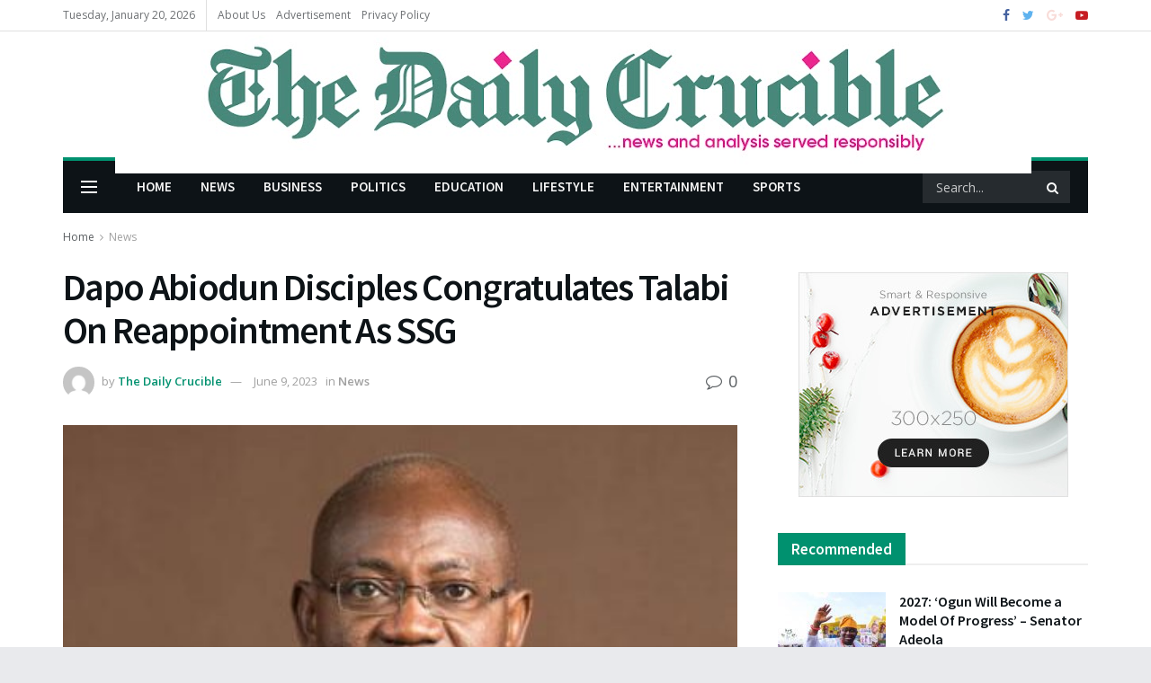

--- FILE ---
content_type: text/html; charset=UTF-8
request_url: https://thedailycrucible.com.ng/dapo-abiodun-disciples-congratulates-talabi-on-reappointment-as-ssg/
body_size: 36235
content:
<!doctype html>
<!--[if lt IE 7]> <html class="no-js lt-ie9 lt-ie8 lt-ie7" lang="en-US"> <![endif]-->
<!--[if IE 7]>    <html class="no-js lt-ie9 lt-ie8" lang="en-US"> <![endif]-->
<!--[if IE 8]>    <html class="no-js lt-ie9" lang="en-US"> <![endif]-->
<!--[if IE 9]>    <html class="no-js lt-ie10" lang="en-US"> <![endif]-->
<!--[if gt IE 8]><!--> <html class="no-js" lang="en-US"> <!--<![endif]-->
<head>
    <meta http-equiv="Content-Type" content="text/html; charset=UTF-8" />
    <meta name='viewport' content='width=device-width, initial-scale=1, user-scalable=yes' />
    <link rel="profile" href="http://gmpg.org/xfn/11" />
    <link rel="pingback" href="https://thedailycrucible.com.ng/xmlrpc.php" />
    <title>Dapo Abiodun Disciples Congratulates Talabi On Reappointment As SSG &#8211; The Daily Crucible</title>
<meta name='robots' content='max-image-preview:large' />
<meta property="og:type" content="article">
<meta property="og:title" content="Dapo Abiodun Disciples Congratulates Talabi On Reappointment As SSG">
<meta property="og:site_name" content="The Daily Crucible">
<meta property="og:description" content="&amp;nbsp; A progressive political group going by the name Dapo Abiodun Disciples in Ijebu East Local Government has hailed the">
<meta property="og:url" content="https://thedailycrucible.com.ng/dapo-abiodun-disciples-congratulates-talabi-on-reappointment-as-ssg/">
<meta property="og:locale" content="en_US">
<meta property="og:image" content="https://thedailycrucible.com.ng/wp-content/uploads/2023/06/IMG-20230608-WA0024-1.jpg">
<meta property="og:image:height" content="382">
<meta property="og:image:width" content="424">
<meta property="article:published_time" content="2023-06-09T22:22:25+00:00">
<meta property="article:modified_time" content="2023-06-09T22:23:44+00:00">
<meta property="article:author" content="http://thedailycrucible.com.ng">
<meta property="article:section" content="News">
<meta name="twitter:card" content="summary_large_image">
<meta name="twitter:title" content="Dapo Abiodun Disciples Congratulates Talabi On Reappointment As SSG">
<meta name="twitter:description" content="&nbsp; A progressive political group going by the name Dapo Abiodun Disciples in Ijebu East Local Government has hailed the">
<meta name="twitter:url" content="https://thedailycrucible.com.ng/dapo-abiodun-disciples-congratulates-talabi-on-reappointment-as-ssg/">
<meta name="twitter:site" content="http://thedailycrucible.com.ng">
<meta name="twitter:image:src" content="https://thedailycrucible.com.ng/wp-content/uploads/2023/06/IMG-20230608-WA0024-1.jpg">
<meta name="twitter:image:width" content="424">
<meta name="twitter:image:height" content="382">
			<script type="text/javascript">
              var jnews_ajax_url = '/?ajax-request=jnews'
			</script>
			<script type="text/javascript">;var _0x24fd06=_0x22d0;function _0x449d(){var _0x271ffb=['border','msRequestAnimationFrame','duration','performance','toLowerCase','expired','isObjectSame','addEvents','test','20px','100000','initCustomEvent','fireOnce','setRequestHeader','getItem','supportsPassive','removeEventListener','getElementsByTagName','scrollTo','position','globalBody','add','win','httpBuildQuery','oRequestAnimationFrame','animateScroll','object','getTime','has','height','6sHasZH','offsetHeight','defer','docReady','scrollTop','createElement','backgroundColor','library','fontSize','detachEvent','div','async','clientWidth','forEach','get','bind','create_js','white','toPrecision','removeEvents','status','zIndex','3615108URdgTP','removeItem','reduce','passiveOption','open','call','onreadystatechange','length','undefined','mozCancelAnimationFrame','fpsTable','Content-type','187390nOCDkY','jnewsHelper','left','number','mark','10px','includes','3596390pLTjUY','unwrap','move','src','removeClass','attachEvent','cancelAnimationFrame','offsetWidth','getText','getAttribute','innerText','POST','prototype','dataStorage','removeAttribute','getStorage','splice','requestAnimationFrame','expiredStorage','objKeys','doc','addEventListener','120px','instr','media','size','10.0.0','16HJICat','touchmove','dispatchEvent','parentNode','7101198ZVYMEN','script','936190aXlezb','now','textContent','3005ibjvVK','readyState','Start','width','getNotice','join','indexOf','innerHTML','measure','jnewsDataStorage','jnews','push','interactive','10050oeHiXB','getMessage','file_version_checker','replaceWith','querySelectorAll','stop','fixed','set','finish','delete','fireEvent','complete','CustomEvent','winLoad','noop','assets','not\x20all','getElementById','slice','au_scripts','getParents','ajax','classListSupport','hasOwnProperty','getWidth','start','createEventObject','increment','clientHeight','response','floor','currentTime','appendChild','webkitCancelRequestAnimationFrame','replace','function','passive','stringify','string','innerWidth','change','post','docEl','top','setAttribute','createEvent','getBoundingClientRect','oCancelRequestAnimationFrame','style','mozRequestAnimationFrame','_storage','className','style[media]','classList','3710108HsVdiU','hasClass','send','callback','End','body','touchstart','GET','fps','contains','jnews-','easeInOutQuad','setStorage','eventType','concat'];_0x449d=function(){return _0x271ffb;};return _0x449d();}function _0x22d0(_0x220433,_0x85692c){var _0x449d1e=_0x449d();return _0x22d0=function(_0x22d0aa,_0x1bacb4){_0x22d0aa=_0x22d0aa-0x150;var _0x2cb8b4=_0x449d1e[_0x22d0aa];return _0x2cb8b4;},_0x22d0(_0x220433,_0x85692c);}(function(_0x2f4f2a,_0xfee3d0){var _0x43286f=_0x22d0,_0x3efbab=_0x2f4f2a();while(!![]){try{var _0x25898a=parseInt(_0x43286f(0x18a))/0x1+parseInt(_0x43286f(0x1b2))/0x2*(-parseInt(_0x43286f(0x168))/0x3)+parseInt(_0x43286f(0x1f8))/0x4+-parseInt(_0x43286f(0x1b5))/0x5*(parseInt(_0x43286f(0x1c2))/0x6)+parseInt(_0x43286f(0x17e))/0x7*(parseInt(_0x43286f(0x1ac))/0x8)+parseInt(_0x43286f(0x1b0))/0x9+-parseInt(_0x43286f(0x191))/0xa;if(_0x25898a===_0xfee3d0)break;else _0x3efbab['push'](_0x3efbab['shift']());}catch(_0x896e74){_0x3efbab['push'](_0x3efbab['shift']());}}}(_0x449d,0x9add3),(window[_0x24fd06(0x1bf)]=window[_0x24fd06(0x1bf)]||{},window[_0x24fd06(0x1bf)][_0x24fd06(0x16f)]=window['jnews'][_0x24fd06(0x16f)]||{},window[_0x24fd06(0x1bf)][_0x24fd06(0x16f)]=function(){'use strict';var _0x3f675d=_0x24fd06;var _0x10e541=this;_0x10e541[_0x3f675d(0x160)]=window,_0x10e541[_0x3f675d(0x1a5)]=document,_0x10e541[_0x3f675d(0x1d0)]=function(){},_0x10e541[_0x3f675d(0x15e)]=_0x10e541['doc'][_0x3f675d(0x15b)](_0x3f675d(0x1fd))[0x0],_0x10e541[_0x3f675d(0x15e)]=_0x10e541['globalBody']?_0x10e541[_0x3f675d(0x15e)]:_0x10e541[_0x3f675d(0x1a5)],_0x10e541[_0x3f675d(0x160)][_0x3f675d(0x1be)]=_0x10e541['win'][_0x3f675d(0x1be)]||{'_storage':new WeakMap(),'put':function(_0x16b187,_0x2974c1,_0x456cf9){var _0x2757ec=_0x3f675d;this[_0x2757ec(0x1f4)][_0x2757ec(0x166)](_0x16b187)||this[_0x2757ec(0x1f4)]['set'](_0x16b187,new Map()),this[_0x2757ec(0x1f4)][_0x2757ec(0x176)](_0x16b187)[_0x2757ec(0x1c9)](_0x2974c1,_0x456cf9);},'get':function(_0x418277,_0x3078d4){var _0x5e14d5=_0x3f675d;return this['_storage']['get'](_0x418277)[_0x5e14d5(0x176)](_0x3078d4);},'has':function(_0x18c8fd,_0x2181d4){var _0x3ead1f=_0x3f675d;return this['_storage'][_0x3ead1f(0x166)](_0x18c8fd)&&this[_0x3ead1f(0x1f4)][_0x3ead1f(0x176)](_0x18c8fd)[_0x3ead1f(0x166)](_0x2181d4);},'remove':function(_0x356640,_0x20e9a5){var _0x1b61df=_0x3f675d,_0x47b9b4=this[_0x1b61df(0x1f4)]['get'](_0x356640)[_0x1b61df(0x1cb)](_0x20e9a5);return 0x0===!this[_0x1b61df(0x1f4)][_0x1b61df(0x176)](_0x356640)[_0x1b61df(0x1aa)]&&this[_0x1b61df(0x1f4)][_0x1b61df(0x1cb)](_0x356640),_0x47b9b4;}},_0x10e541['windowWidth']=function(){var _0x1a6f33=_0x3f675d;return _0x10e541['win'][_0x1a6f33(0x1e9)]||_0x10e541[_0x1a6f33(0x1ec)][_0x1a6f33(0x174)]||_0x10e541['globalBody'][_0x1a6f33(0x174)];},_0x10e541['windowHeight']=function(){var _0x31f642=_0x3f675d;return _0x10e541[_0x31f642(0x160)]['innerHeight']||_0x10e541[_0x31f642(0x1ec)][_0x31f642(0x1de)]||_0x10e541[_0x31f642(0x15e)][_0x31f642(0x1de)];},_0x10e541['requestAnimationFrame']=_0x10e541[_0x3f675d(0x160)]['requestAnimationFrame']||_0x10e541[_0x3f675d(0x160)]['webkitRequestAnimationFrame']||_0x10e541[_0x3f675d(0x160)][_0x3f675d(0x1f3)]||_0x10e541[_0x3f675d(0x160)][_0x3f675d(0x208)]||window[_0x3f675d(0x162)]||function(_0x14df0){return setTimeout(_0x14df0,0x3e8/0x3c);},_0x10e541[_0x3f675d(0x197)]=_0x10e541[_0x3f675d(0x160)]['cancelAnimationFrame']||_0x10e541[_0x3f675d(0x160)]['webkitCancelAnimationFrame']||_0x10e541['win'][_0x3f675d(0x1e3)]||_0x10e541[_0x3f675d(0x160)][_0x3f675d(0x187)]||_0x10e541[_0x3f675d(0x160)]['msCancelRequestAnimationFrame']||_0x10e541[_0x3f675d(0x160)][_0x3f675d(0x1f1)]||function(_0x4452f7){clearTimeout(_0x4452f7);},_0x10e541['classListSupport']='classList'in document[_0x3f675d(0x16d)]('_'),_0x10e541[_0x3f675d(0x1f9)]=_0x10e541[_0x3f675d(0x1d8)]?function(_0x3200a2,_0x6c8d2e){var _0x92a8a6=_0x3f675d;return _0x3200a2[_0x92a8a6(0x1f7)][_0x92a8a6(0x201)](_0x6c8d2e);}:function(_0x3e9f99,_0x48c16e){var _0x191b14=_0x3f675d;return _0x3e9f99[_0x191b14(0x1f5)]['indexOf'](_0x48c16e)>=0x0;},_0x10e541['addClass']=_0x10e541['classListSupport']?function(_0x1a5497,_0x159abd){var _0x1e61dc=_0x3f675d;_0x10e541[_0x1e61dc(0x1f9)](_0x1a5497,_0x159abd)||_0x1a5497[_0x1e61dc(0x1f7)][_0x1e61dc(0x15f)](_0x159abd);}:function(_0x1df0cd,_0x3f3442){_0x10e541['hasClass'](_0x1df0cd,_0x3f3442)||(_0x1df0cd['className']+='\x20'+_0x3f3442);},_0x10e541[_0x3f675d(0x195)]=_0x10e541[_0x3f675d(0x1d8)]?function(_0x5ccfa2,_0x29fe28){var _0x21ca1a=_0x3f675d;_0x10e541[_0x21ca1a(0x1f9)](_0x5ccfa2,_0x29fe28)&&_0x5ccfa2[_0x21ca1a(0x1f7)]['remove'](_0x29fe28);}:function(_0x11010e,_0x3a20e9){var _0x31a2f8=_0x3f675d;_0x10e541[_0x31a2f8(0x1f9)](_0x11010e,_0x3a20e9)&&(_0x11010e[_0x31a2f8(0x1f5)]=_0x11010e[_0x31a2f8(0x1f5)][_0x31a2f8(0x1e4)](_0x3a20e9,''));},_0x10e541[_0x3f675d(0x1a4)]=function(_0x1a2bd5){var _0x5c92ea=_0x3f675d,_0x549267=[];for(var _0x56169c in _0x1a2bd5)Object[_0x5c92ea(0x19d)][_0x5c92ea(0x1d9)]['call'](_0x1a2bd5,_0x56169c)&&_0x549267[_0x5c92ea(0x1c0)](_0x56169c);return _0x549267;},_0x10e541[_0x3f675d(0x150)]=function(_0x118a50,_0x210f10){var _0xd198da=_0x3f675d,_0x27a205=!0x0;return JSON[_0xd198da(0x1e7)](_0x118a50)!==JSON['stringify'](_0x210f10)&&(_0x27a205=!0x1),_0x27a205;},_0x10e541['extend']=function(){var _0xaa6555=_0x3f675d;for(var _0x1fd444,_0x1283b6,_0xd056fe,_0x45db3d=arguments[0x0]||{},_0x199197=0x1,_0x136a29=arguments[_0xaa6555(0x185)];_0x199197<_0x136a29;_0x199197++)if(null!==(_0x1fd444=arguments[_0x199197])){for(_0x1283b6 in _0x1fd444)_0x45db3d!==(_0xd056fe=_0x1fd444[_0x1283b6])&&void 0x0!==_0xd056fe&&(_0x45db3d[_0x1283b6]=_0xd056fe);}return _0x45db3d;},_0x10e541[_0x3f675d(0x19e)]=_0x10e541[_0x3f675d(0x160)][_0x3f675d(0x1be)],_0x10e541['isVisible']=function(_0x3bcf87){var _0x55f9a=_0x3f675d;return 0x0!==_0x3bcf87[_0x55f9a(0x198)]&&0x0!==_0x3bcf87['offsetHeight']||_0x3bcf87[_0x55f9a(0x1f0)]()[_0x55f9a(0x185)];},_0x10e541['getHeight']=function(_0x64ac4d){var _0x10ffae=_0x3f675d;return _0x64ac4d[_0x10ffae(0x169)]||_0x64ac4d[_0x10ffae(0x1de)]||_0x64ac4d[_0x10ffae(0x1f0)]()[_0x10ffae(0x167)];},_0x10e541[_0x3f675d(0x1da)]=function(_0x561548){var _0x917145=_0x3f675d;return _0x561548['offsetWidth']||_0x561548[_0x917145(0x174)]||_0x561548['getBoundingClientRect']()[_0x917145(0x1b8)];},_0x10e541['supportsPassive']=!0x1;try{var _0x587397=Object['defineProperty']({},_0x3f675d(0x1e6),{'get':function(){var _0x52ed2c=_0x3f675d;_0x10e541[_0x52ed2c(0x159)]=!0x0;}});_0x3f675d(0x1ef)in _0x10e541['doc']?_0x10e541['win'][_0x3f675d(0x1a6)](_0x3f675d(0x152),null,_0x587397):_0x3f675d(0x1cc)in _0x10e541[_0x3f675d(0x1a5)]&&_0x10e541[_0x3f675d(0x160)]['attachEvent']('test',null);}catch(_0x31eb69){}_0x10e541[_0x3f675d(0x181)]=!!_0x10e541[_0x3f675d(0x159)]&&{'passive':!0x0},_0x10e541[_0x3f675d(0x204)]=function(_0x223937,_0x2a4596){var _0x3fcd1a=_0x3f675d;_0x223937=_0x3fcd1a(0x202)+_0x223937;var _0x22e6ac={'expired':Math[_0x3fcd1a(0x1e0)]((new Date()['getTime']()+0x2932e00)/0x3e8)};_0x2a4596=Object['assign'](_0x22e6ac,_0x2a4596),localStorage['setItem'](_0x223937,JSON['stringify'](_0x2a4596));},_0x10e541[_0x3f675d(0x1a0)]=function(_0x38996b){var _0x179cc0=_0x3f675d;_0x38996b=_0x179cc0(0x202)+_0x38996b;var _0x1f44c4=localStorage[_0x179cc0(0x158)](_0x38996b);return null!==_0x1f44c4&&0x0<_0x1f44c4[_0x179cc0(0x185)]?JSON['parse'](localStorage[_0x179cc0(0x158)](_0x38996b)):{};},_0x10e541[_0x3f675d(0x1a3)]=function(){var _0x173608=_0x3f675d,_0x4995a4,_0x524c3a=_0x173608(0x202);for(var _0x4c6b60 in localStorage)_0x4c6b60[_0x173608(0x1bb)](_0x524c3a)>-0x1&&_0x173608(0x186)!==(_0x4995a4=_0x10e541[_0x173608(0x1a0)](_0x4c6b60['replace'](_0x524c3a,'')))['expired']&&_0x4995a4[_0x173608(0x20c)]<Math['floor'](new Date()[_0x173608(0x165)]()/0x3e8)&&localStorage[_0x173608(0x17f)](_0x4c6b60);},_0x10e541[_0x3f675d(0x151)]=function(_0x26ad02,_0x505838,_0x138a5c){var _0x3369b1=_0x3f675d;for(var _0x5ea07b in _0x505838){var _0x34b20e=[_0x3369b1(0x1fe),_0x3369b1(0x1ad)]['indexOf'](_0x5ea07b)>=0x0&&!_0x138a5c&&_0x10e541[_0x3369b1(0x181)];_0x3369b1(0x1ef)in _0x10e541[_0x3369b1(0x1a5)]?_0x26ad02[_0x3369b1(0x1a6)](_0x5ea07b,_0x505838[_0x5ea07b],_0x34b20e):_0x3369b1(0x1cc)in _0x10e541[_0x3369b1(0x1a5)]&&_0x26ad02[_0x3369b1(0x196)]('on'+_0x5ea07b,_0x505838[_0x5ea07b]);}},_0x10e541[_0x3f675d(0x17b)]=function(_0x2357c3,_0x476787){var _0x2dd5f0=_0x3f675d;for(var _0x36b9ef in _0x476787)_0x2dd5f0(0x1ef)in _0x10e541[_0x2dd5f0(0x1a5)]?_0x2357c3[_0x2dd5f0(0x15a)](_0x36b9ef,_0x476787[_0x36b9ef]):_0x2dd5f0(0x1cc)in _0x10e541[_0x2dd5f0(0x1a5)]&&_0x2357c3[_0x2dd5f0(0x171)]('on'+_0x36b9ef,_0x476787[_0x36b9ef]);},_0x10e541['triggerEvents']=function(_0x5b0f50,_0x284ddb,_0x57edda){var _0x47378f=_0x3f675d,_0x5e8ccf;return _0x57edda=_0x57edda||{'detail':null},_0x47378f(0x1ef)in _0x10e541[_0x47378f(0x1a5)]?(!(_0x5e8ccf=_0x10e541['doc']['createEvent'](_0x47378f(0x1ce))||new CustomEvent(_0x284ddb))[_0x47378f(0x155)]||_0x5e8ccf[_0x47378f(0x155)](_0x284ddb,!0x0,!0x1,_0x57edda),void _0x5b0f50[_0x47378f(0x1ae)](_0x5e8ccf)):_0x47378f(0x1cc)in _0x10e541[_0x47378f(0x1a5)]?((_0x5e8ccf=_0x10e541[_0x47378f(0x1a5)][_0x47378f(0x1dc)]())[_0x47378f(0x205)]=_0x284ddb,void _0x5b0f50[_0x47378f(0x1cc)]('on'+_0x5e8ccf[_0x47378f(0x205)],_0x5e8ccf)):void 0x0;},_0x10e541[_0x3f675d(0x1d6)]=function(_0x20ac31,_0x17e370){var _0x307640=_0x3f675d;void 0x0===_0x17e370&&(_0x17e370=_0x10e541['doc']);for(var _0xf666aa=[],_0xd4496b=_0x20ac31[_0x307640(0x1af)],_0x310f13=!0x1;!_0x310f13;)if(_0xd4496b){var _0x5b6306=_0xd4496b;_0x5b6306[_0x307640(0x1c6)](_0x17e370)[_0x307640(0x185)]?_0x310f13=!0x0:(_0xf666aa['push'](_0x5b6306),_0xd4496b=_0x5b6306['parentNode']);}else _0xf666aa=[],_0x310f13=!0x0;return _0xf666aa;},_0x10e541['forEach']=function(_0x32af0e,_0x1ac3a7,_0x5688cb){var _0x323220=_0x3f675d;for(var _0x206499=0x0,_0x41b5c2=_0x32af0e[_0x323220(0x185)];_0x206499<_0x41b5c2;_0x206499++)_0x1ac3a7[_0x323220(0x183)](_0x5688cb,_0x32af0e[_0x206499],_0x206499);},_0x10e541[_0x3f675d(0x199)]=function(_0x4a2908){var _0x11a367=_0x3f675d;return _0x4a2908[_0x11a367(0x19b)]||_0x4a2908['textContent'];},_0x10e541['setText']=function(_0x1ce54e,_0x23b762){var _0x3561c5=_0x3f675d,_0xa6b2a6=_0x3561c5(0x164)==typeof _0x23b762?_0x23b762[_0x3561c5(0x19b)]||_0x23b762[_0x3561c5(0x1b4)]:_0x23b762;_0x1ce54e[_0x3561c5(0x19b)]&&(_0x1ce54e['innerText']=_0xa6b2a6),_0x1ce54e[_0x3561c5(0x1b4)]&&(_0x1ce54e['textContent']=_0xa6b2a6);},_0x10e541[_0x3f675d(0x161)]=function(_0xba5dd9){var _0x8c6fd3=_0x3f675d;return _0x10e541[_0x8c6fd3(0x1a4)](_0xba5dd9)['reduce'](function _0x2c8f51(_0xa2df14){var _0x4ed1d5=_0x8c6fd3,_0x4b50be=arguments[_0x4ed1d5(0x185)]>0x1&&void 0x0!==arguments[0x1]?arguments[0x1]:null;return function(_0x5cbf92,_0x3b825e){var _0x3a9524=_0x4ed1d5,_0x5676b6=_0xa2df14[_0x3b825e];_0x3b825e=encodeURIComponent(_0x3b825e);var _0x275af4=_0x4b50be?''[_0x3a9524(0x206)](_0x4b50be,'[')[_0x3a9524(0x206)](_0x3b825e,']'):_0x3b825e;return null==_0x5676b6||'function'==typeof _0x5676b6?(_0x5cbf92[_0x3a9524(0x1c0)](''[_0x3a9524(0x206)](_0x275af4,'=')),_0x5cbf92):[_0x3a9524(0x18d),'boolean',_0x3a9524(0x1e8)][_0x3a9524(0x190)](typeof _0x5676b6)?(_0x5cbf92[_0x3a9524(0x1c0)](''[_0x3a9524(0x206)](_0x275af4,'=')[_0x3a9524(0x206)](encodeURIComponent(_0x5676b6))),_0x5cbf92):(_0x5cbf92[_0x3a9524(0x1c0)](_0x10e541[_0x3a9524(0x1a4)](_0x5676b6)[_0x3a9524(0x180)](_0x2c8f51(_0x5676b6,_0x275af4),[])[_0x3a9524(0x1ba)]('&')),_0x5cbf92);};}(_0xba5dd9),[])['join']('&');},_0x10e541[_0x3f675d(0x176)]=function(_0x29bf8a,_0x79f32f,_0x180dc0,_0x2465fc){var _0x1263c0=_0x3f675d;return _0x180dc0=_0x1263c0(0x1e5)==typeof _0x180dc0?_0x180dc0:_0x10e541[_0x1263c0(0x1d0)],_0x10e541[_0x1263c0(0x1d7)](_0x1263c0(0x1ff),_0x29bf8a,_0x79f32f,_0x180dc0,_0x2465fc);},_0x10e541[_0x3f675d(0x1eb)]=function(_0x25d20d,_0x1765e7,_0x2096e5,_0xfd901d){var _0x442200=_0x3f675d;return _0x2096e5=_0x442200(0x1e5)==typeof _0x2096e5?_0x2096e5:_0x10e541[_0x442200(0x1d0)],_0x10e541[_0x442200(0x1d7)](_0x442200(0x19c),_0x25d20d,_0x1765e7,_0x2096e5,_0xfd901d);},_0x10e541['ajax']=function(_0x839305,_0x4d143e,_0x1de8d4,_0x4d5394,_0x1e0d16){var _0x4885b5=_0x3f675d,_0x2fabc7=new XMLHttpRequest(),_0xb4b7a7=_0x4d143e,_0x49711b=_0x10e541[_0x4885b5(0x161)](_0x1de8d4);if(_0x839305=-0x1!=['GET',_0x4885b5(0x19c)]['indexOf'](_0x839305)?_0x839305:_0x4885b5(0x1ff),_0x2fabc7[_0x4885b5(0x182)](_0x839305,_0xb4b7a7+(_0x4885b5(0x1ff)==_0x839305?'?'+_0x49711b:''),!0x0),'POST'==_0x839305&&_0x2fabc7[_0x4885b5(0x157)](_0x4885b5(0x189),'application/x-www-form-urlencoded'),_0x2fabc7[_0x4885b5(0x157)]('X-Requested-With','XMLHttpRequest'),_0x2fabc7[_0x4885b5(0x184)]=function(){var _0x19adc9=_0x4885b5;0x4===_0x2fabc7[_0x19adc9(0x1b6)]&&0xc8<=_0x2fabc7[_0x19adc9(0x17c)]&&0x12c>_0x2fabc7['status']&&_0x19adc9(0x1e5)==typeof _0x4d5394&&_0x4d5394['call'](void 0x0,_0x2fabc7[_0x19adc9(0x1df)]);},void 0x0!==_0x1e0d16&&!_0x1e0d16)return{'xhr':_0x2fabc7,'send':function(){var _0x2bdf78=_0x4885b5;_0x2fabc7[_0x2bdf78(0x1fa)](_0x2bdf78(0x19c)==_0x839305?_0x49711b:null);}};return _0x2fabc7[_0x4885b5(0x1fa)](_0x4885b5(0x19c)==_0x839305?_0x49711b:null),{'xhr':_0x2fabc7};},_0x10e541[_0x3f675d(0x15c)]=function(_0x41e151,_0x5a9893,_0xdadb84){var _0x22d68e=_0x3f675d;function _0xbfa1cf(_0x96e76f,_0x4f6380,_0x2dee8b){var _0x328895=_0x22d0;this[_0x328895(0x1db)]=this[_0x328895(0x15d)](),this['change']=_0x96e76f-this[_0x328895(0x1db)],this['currentTime']=0x0,this[_0x328895(0x1dd)]=0x14,this[_0x328895(0x209)]=void 0x0===_0x2dee8b?0x1f4:_0x2dee8b,this[_0x328895(0x1fb)]=_0x4f6380,this['finish']=!0x1,this[_0x328895(0x163)]();}return Math[_0x22d68e(0x203)]=function(_0x396291,_0x338779,_0x42fc29,_0x344774){return(_0x396291/=_0x344774/0x2)<0x1?_0x42fc29/0x2*_0x396291*_0x396291+_0x338779:-_0x42fc29/0x2*(--_0x396291*(_0x396291-0x2)-0x1)+_0x338779;},_0xbfa1cf[_0x22d68e(0x19d)][_0x22d68e(0x1c7)]=function(){var _0x93f9ea=_0x22d68e;this[_0x93f9ea(0x1ca)]=!0x0;},_0xbfa1cf[_0x22d68e(0x19d)][_0x22d68e(0x193)]=function(_0x436555){var _0x41e384=_0x22d68e;_0x10e541[_0x41e384(0x1a5)]['documentElement'][_0x41e384(0x16c)]=_0x436555,_0x10e541[_0x41e384(0x15e)][_0x41e384(0x1af)][_0x41e384(0x16c)]=_0x436555,_0x10e541[_0x41e384(0x15e)][_0x41e384(0x16c)]=_0x436555;},_0xbfa1cf[_0x22d68e(0x19d)][_0x22d68e(0x15d)]=function(){var _0x5edcd6=_0x22d68e;return _0x10e541['doc']['documentElement']['scrollTop']||_0x10e541['globalBody'][_0x5edcd6(0x1af)][_0x5edcd6(0x16c)]||_0x10e541[_0x5edcd6(0x15e)][_0x5edcd6(0x16c)];},_0xbfa1cf['prototype']['animateScroll']=function(){var _0x40062e=_0x22d68e;this[_0x40062e(0x1e1)]+=this['increment'];var _0x12b8b1=Math[_0x40062e(0x203)](this['currentTime'],this[_0x40062e(0x1db)],this[_0x40062e(0x1ea)],this[_0x40062e(0x209)]);this[_0x40062e(0x193)](_0x12b8b1),this[_0x40062e(0x1e1)]<this['duration']&&!this[_0x40062e(0x1ca)]?_0x10e541[_0x40062e(0x1a2)][_0x40062e(0x183)](_0x10e541[_0x40062e(0x160)],this[_0x40062e(0x163)][_0x40062e(0x177)](this)):this['callback']&&_0x40062e(0x1e5)==typeof this[_0x40062e(0x1fb)]&&this[_0x40062e(0x1fb)]();},new _0xbfa1cf(_0x41e151,_0x5a9893,_0xdadb84);},_0x10e541[_0x3f675d(0x192)]=function(_0x59e64b){var _0x3d9ba3=_0x3f675d,_0x382c66,_0x5497c9=_0x59e64b;_0x10e541[_0x3d9ba3(0x175)](_0x59e64b,function(_0x3e8c21,_0x4929b5){_0x382c66?_0x382c66+=_0x3e8c21:_0x382c66=_0x3e8c21;}),_0x5497c9[_0x3d9ba3(0x1c5)](_0x382c66);},_0x10e541[_0x3f675d(0x20a)]={'start':function(_0x9d7202){var _0x2193b8=_0x3f675d;performance[_0x2193b8(0x18e)](_0x9d7202+_0x2193b8(0x1b7));},'stop':function(_0x58f77e){var _0x319685=_0x3f675d;performance['mark'](_0x58f77e+_0x319685(0x1fc)),performance[_0x319685(0x1bd)](_0x58f77e,_0x58f77e+_0x319685(0x1b7),_0x58f77e+_0x319685(0x1fc));}},_0x10e541[_0x3f675d(0x200)]=function(){var _0x4bd6f5=0x0,_0x3ea3d7=0x0,_0x16ae6b=0x0;!(function(){var _0x1382fa=_0x22d0,_0x46ad91=_0x4bd6f5=0x0,_0x5820d8=0x0,_0x15bd23=0x0,_0x1a6cb0=document[_0x1382fa(0x1d3)](_0x1382fa(0x188)),_0x2bd9df=function(_0x1352a9){var _0x2415e1=_0x1382fa;void 0x0===document[_0x2415e1(0x15b)](_0x2415e1(0x1fd))[0x0]?_0x10e541[_0x2415e1(0x1a2)][_0x2415e1(0x183)](_0x10e541[_0x2415e1(0x160)],function(){_0x2bd9df(_0x1352a9);}):document[_0x2415e1(0x15b)](_0x2415e1(0x1fd))[0x0][_0x2415e1(0x1e2)](_0x1352a9);};null===_0x1a6cb0&&((_0x1a6cb0=document[_0x1382fa(0x16d)](_0x1382fa(0x172)))[_0x1382fa(0x1f2)][_0x1382fa(0x15d)]=_0x1382fa(0x1c8),_0x1a6cb0[_0x1382fa(0x1f2)][_0x1382fa(0x1ed)]=_0x1382fa(0x1a7),_0x1a6cb0[_0x1382fa(0x1f2)][_0x1382fa(0x18c)]=_0x1382fa(0x18f),_0x1a6cb0[_0x1382fa(0x1f2)]['width']='100px',_0x1a6cb0[_0x1382fa(0x1f2)][_0x1382fa(0x167)]=_0x1382fa(0x153),_0x1a6cb0[_0x1382fa(0x1f2)][_0x1382fa(0x207)]='1px\x20solid\x20black',_0x1a6cb0[_0x1382fa(0x1f2)][_0x1382fa(0x170)]='11px',_0x1a6cb0[_0x1382fa(0x1f2)][_0x1382fa(0x17d)]=_0x1382fa(0x154),_0x1a6cb0[_0x1382fa(0x1f2)][_0x1382fa(0x16e)]=_0x1382fa(0x179),_0x1a6cb0['id']=_0x1382fa(0x188),_0x2bd9df(_0x1a6cb0));var _0x59098b=function(){var _0x4fc647=_0x1382fa;_0x16ae6b++,_0x3ea3d7=Date[_0x4fc647(0x1b3)](),(_0x5820d8=(_0x16ae6b/(_0x15bd23=(_0x3ea3d7-_0x4bd6f5)/0x3e8))[_0x4fc647(0x17a)](0x2))!=_0x46ad91&&(_0x46ad91=_0x5820d8,_0x1a6cb0[_0x4fc647(0x1bc)]=_0x46ad91+_0x4fc647(0x200)),0x1<_0x15bd23&&(_0x4bd6f5=_0x3ea3d7,_0x16ae6b=0x0),_0x10e541[_0x4fc647(0x1a2)][_0x4fc647(0x183)](_0x10e541['win'],_0x59098b);};_0x59098b();}());},_0x10e541[_0x3f675d(0x1a8)]=function(_0x575093,_0x208c25){var _0x3134a4=_0x3f675d;for(var _0x5116e2=0x0;_0x5116e2<_0x208c25['length'];_0x5116e2++)if(-0x1!==_0x575093[_0x3134a4(0x20b)]()['indexOf'](_0x208c25[_0x5116e2]['toLowerCase']()))return!0x0;},_0x10e541[_0x3f675d(0x1cf)]=function(_0x3148da,_0x2e38c4){function _0x3ea3f3(_0x5210b4){var _0x58da0f=_0x22d0;if(_0x58da0f(0x1cd)===_0x10e541['doc']['readyState']||_0x58da0f(0x1c1)===_0x10e541[_0x58da0f(0x1a5)][_0x58da0f(0x1b6)])return!_0x5210b4||_0x2e38c4?setTimeout(_0x3148da,_0x2e38c4||0x1):_0x3148da(_0x5210b4),0x1;}_0x3ea3f3()||_0x10e541['addEvents'](_0x10e541['win'],{'load':_0x3ea3f3});},_0x10e541[_0x3f675d(0x16b)]=function(_0x23bfbb,_0x1e7e26){var _0x2a58e6=_0x3f675d;function _0x45252b(_0x4d97a5){var _0x1cf3b0=_0x22d0;if(_0x1cf3b0(0x1cd)===_0x10e541['doc']['readyState']||_0x1cf3b0(0x1c1)===_0x10e541[_0x1cf3b0(0x1a5)][_0x1cf3b0(0x1b6)])return!_0x4d97a5||_0x1e7e26?setTimeout(_0x23bfbb,_0x1e7e26||0x1):_0x23bfbb(_0x4d97a5),0x1;}_0x45252b()||_0x10e541[_0x2a58e6(0x151)](_0x10e541[_0x2a58e6(0x1a5)],{'DOMContentLoaded':_0x45252b});},_0x10e541[_0x3f675d(0x156)]=function(){_0x10e541['docReady'](function(){var _0x408e16=_0x22d0;_0x10e541['assets']=_0x10e541[_0x408e16(0x1d1)]||[],_0x10e541['assets'][_0x408e16(0x185)]&&(_0x10e541['boot'](),_0x10e541['load_assets']());},0x32);},_0x10e541['boot']=function(){var _0x24782f=_0x3f675d;_0x10e541[_0x24782f(0x185)]&&_0x10e541[_0x24782f(0x1a5)]['querySelectorAll'](_0x24782f(0x1f6))['forEach'](function(_0x285340){var _0x52197f=_0x24782f;_0x52197f(0x1d2)==_0x285340[_0x52197f(0x19a)](_0x52197f(0x1a9))&&_0x285340[_0x52197f(0x19f)](_0x52197f(0x1a9));});},_0x10e541['create_js']=function(_0x215f6e,_0x14b88a){var _0x5a46b7=_0x3f675d,_0x319a52=_0x10e541[_0x5a46b7(0x1a5)]['createElement'](_0x5a46b7(0x1b1));switch(_0x319a52[_0x5a46b7(0x1ee)](_0x5a46b7(0x194),_0x215f6e),_0x14b88a){case _0x5a46b7(0x16a):_0x319a52[_0x5a46b7(0x1ee)]('defer',!0x0);break;case _0x5a46b7(0x173):_0x319a52['setAttribute']('async',!0x0);break;case'deferasync':_0x319a52[_0x5a46b7(0x1ee)](_0x5a46b7(0x16a),!0x0),_0x319a52[_0x5a46b7(0x1ee)](_0x5a46b7(0x173),!0x0);}_0x10e541[_0x5a46b7(0x15e)][_0x5a46b7(0x1e2)](_0x319a52);},_0x10e541['load_assets']=function(){var _0x54ec43=_0x3f675d;_0x54ec43(0x164)==typeof _0x10e541[_0x54ec43(0x1d1)]&&_0x10e541[_0x54ec43(0x175)](_0x10e541[_0x54ec43(0x1d1)][_0x54ec43(0x1d4)](0x0),function(_0x17ba1f,_0x3b42a4){var _0x156c9c=_0x54ec43,_0x580660='';_0x17ba1f['defer']&&(_0x580660+='defer'),_0x17ba1f[_0x156c9c(0x173)]&&(_0x580660+=_0x156c9c(0x173)),_0x10e541[_0x156c9c(0x178)](_0x17ba1f['url'],_0x580660);var _0x2d18d8=_0x10e541[_0x156c9c(0x1d1)][_0x156c9c(0x1bb)](_0x17ba1f);_0x2d18d8>-0x1&&_0x10e541['assets'][_0x156c9c(0x1a1)](_0x2d18d8,0x1);}),_0x10e541[_0x54ec43(0x1d1)]=jnewsoption[_0x54ec43(0x1d5)]=window['jnewsads']=[];},_0x10e541[_0x3f675d(0x16b)](function(){var _0x5d105f=_0x3f675d;_0x10e541[_0x5d105f(0x15e)]=_0x10e541[_0x5d105f(0x15e)]==_0x10e541[_0x5d105f(0x1a5)]?_0x10e541['doc'][_0x5d105f(0x15b)](_0x5d105f(0x1fd))[0x0]:_0x10e541[_0x5d105f(0x15e)],_0x10e541[_0x5d105f(0x15e)]=_0x10e541[_0x5d105f(0x15e)]?_0x10e541[_0x5d105f(0x15e)]:_0x10e541['doc'];}),_0x10e541[_0x3f675d(0x1cf)](function(){var _0x21356b=_0x3f675d;_0x10e541[_0x21356b(0x1cf)](function(){var _0x5600da=_0x21356b,_0x7319d0=!0x1;if(void 0x0!==window['jnewsadmin']){if(void 0x0!==window['file_version_checker']){var _0x16173f=_0x10e541[_0x5600da(0x1a4)](window['file_version_checker']);_0x16173f[_0x5600da(0x185)]?_0x16173f[_0x5600da(0x175)](function(_0x2b800){var _0x391dae=_0x5600da;_0x7319d0||_0x391dae(0x1ab)===window[_0x391dae(0x1c4)][_0x2b800]||(_0x7319d0=!0x0);}):_0x7319d0=!0x0;}else _0x7319d0=!0x0;}_0x7319d0&&(window[_0x5600da(0x18b)][_0x5600da(0x1c3)](),window[_0x5600da(0x18b)][_0x5600da(0x1b9)]());},0x9c4);});},window[_0x24fd06(0x1bf)]['library']=new window[(_0x24fd06(0x1bf))]['library']()));</script><link rel='dns-prefetch' href='//fonts.googleapis.com' />
<link rel='preconnect' href='https://fonts.gstatic.com' />
<link rel="alternate" type="application/rss+xml" title="The Daily Crucible &raquo; Feed" href="https://thedailycrucible.com.ng/feed/" />
<link rel="alternate" type="application/rss+xml" title="The Daily Crucible &raquo; Comments Feed" href="https://thedailycrucible.com.ng/comments/feed/" />
<link rel="alternate" type="application/rss+xml" title="The Daily Crucible &raquo; Dapo Abiodun Disciples Congratulates Talabi On Reappointment As SSG Comments Feed" href="https://thedailycrucible.com.ng/dapo-abiodun-disciples-congratulates-talabi-on-reappointment-as-ssg/feed/" />
<link rel="alternate" title="oEmbed (JSON)" type="application/json+oembed" href="https://thedailycrucible.com.ng/wp-json/oembed/1.0/embed?url=https%3A%2F%2Fthedailycrucible.com.ng%2Fdapo-abiodun-disciples-congratulates-talabi-on-reappointment-as-ssg%2F" />
<link rel="alternate" title="oEmbed (XML)" type="text/xml+oembed" href="https://thedailycrucible.com.ng/wp-json/oembed/1.0/embed?url=https%3A%2F%2Fthedailycrucible.com.ng%2Fdapo-abiodun-disciples-congratulates-talabi-on-reappointment-as-ssg%2F&#038;format=xml" />
		<!-- This site uses the Google Analytics by MonsterInsights plugin v9.11.0 - Using Analytics tracking - https://www.monsterinsights.com/ -->
							<script src="//www.googletagmanager.com/gtag/js?id=G-2CEEK96KQ2"  data-cfasync="false" data-wpfc-render="false" type="text/javascript" async></script>
			<script data-cfasync="false" data-wpfc-render="false" type="text/javascript">
				var mi_version = '9.11.0';
				var mi_track_user = true;
				var mi_no_track_reason = '';
								var MonsterInsightsDefaultLocations = {"page_location":"https:\/\/thedailycrucible.com.ng\/dapo-abiodun-disciples-congratulates-talabi-on-reappointment-as-ssg\/"};
								if ( typeof MonsterInsightsPrivacyGuardFilter === 'function' ) {
					var MonsterInsightsLocations = (typeof MonsterInsightsExcludeQuery === 'object') ? MonsterInsightsPrivacyGuardFilter( MonsterInsightsExcludeQuery ) : MonsterInsightsPrivacyGuardFilter( MonsterInsightsDefaultLocations );
				} else {
					var MonsterInsightsLocations = (typeof MonsterInsightsExcludeQuery === 'object') ? MonsterInsightsExcludeQuery : MonsterInsightsDefaultLocations;
				}

								var disableStrs = [
										'ga-disable-G-2CEEK96KQ2',
									];

				/* Function to detect opted out users */
				function __gtagTrackerIsOptedOut() {
					for (var index = 0; index < disableStrs.length; index++) {
						if (document.cookie.indexOf(disableStrs[index] + '=true') > -1) {
							return true;
						}
					}

					return false;
				}

				/* Disable tracking if the opt-out cookie exists. */
				if (__gtagTrackerIsOptedOut()) {
					for (var index = 0; index < disableStrs.length; index++) {
						window[disableStrs[index]] = true;
					}
				}

				/* Opt-out function */
				function __gtagTrackerOptout() {
					for (var index = 0; index < disableStrs.length; index++) {
						document.cookie = disableStrs[index] + '=true; expires=Thu, 31 Dec 2099 23:59:59 UTC; path=/';
						window[disableStrs[index]] = true;
					}
				}

				if ('undefined' === typeof gaOptout) {
					function gaOptout() {
						__gtagTrackerOptout();
					}
				}
								window.dataLayer = window.dataLayer || [];

				window.MonsterInsightsDualTracker = {
					helpers: {},
					trackers: {},
				};
				if (mi_track_user) {
					function __gtagDataLayer() {
						dataLayer.push(arguments);
					}

					function __gtagTracker(type, name, parameters) {
						if (!parameters) {
							parameters = {};
						}

						if (parameters.send_to) {
							__gtagDataLayer.apply(null, arguments);
							return;
						}

						if (type === 'event') {
														parameters.send_to = monsterinsights_frontend.v4_id;
							var hookName = name;
							if (typeof parameters['event_category'] !== 'undefined') {
								hookName = parameters['event_category'] + ':' + name;
							}

							if (typeof MonsterInsightsDualTracker.trackers[hookName] !== 'undefined') {
								MonsterInsightsDualTracker.trackers[hookName](parameters);
							} else {
								__gtagDataLayer('event', name, parameters);
							}
							
						} else {
							__gtagDataLayer.apply(null, arguments);
						}
					}

					__gtagTracker('js', new Date());
					__gtagTracker('set', {
						'developer_id.dZGIzZG': true,
											});
					if ( MonsterInsightsLocations.page_location ) {
						__gtagTracker('set', MonsterInsightsLocations);
					}
										__gtagTracker('config', 'G-2CEEK96KQ2', {"forceSSL":"true","link_attribution":"true"} );
										window.gtag = __gtagTracker;										(function () {
						/* https://developers.google.com/analytics/devguides/collection/analyticsjs/ */
						/* ga and __gaTracker compatibility shim. */
						var noopfn = function () {
							return null;
						};
						var newtracker = function () {
							return new Tracker();
						};
						var Tracker = function () {
							return null;
						};
						var p = Tracker.prototype;
						p.get = noopfn;
						p.set = noopfn;
						p.send = function () {
							var args = Array.prototype.slice.call(arguments);
							args.unshift('send');
							__gaTracker.apply(null, args);
						};
						var __gaTracker = function () {
							var len = arguments.length;
							if (len === 0) {
								return;
							}
							var f = arguments[len - 1];
							if (typeof f !== 'object' || f === null || typeof f.hitCallback !== 'function') {
								if ('send' === arguments[0]) {
									var hitConverted, hitObject = false, action;
									if ('event' === arguments[1]) {
										if ('undefined' !== typeof arguments[3]) {
											hitObject = {
												'eventAction': arguments[3],
												'eventCategory': arguments[2],
												'eventLabel': arguments[4],
												'value': arguments[5] ? arguments[5] : 1,
											}
										}
									}
									if ('pageview' === arguments[1]) {
										if ('undefined' !== typeof arguments[2]) {
											hitObject = {
												'eventAction': 'page_view',
												'page_path': arguments[2],
											}
										}
									}
									if (typeof arguments[2] === 'object') {
										hitObject = arguments[2];
									}
									if (typeof arguments[5] === 'object') {
										Object.assign(hitObject, arguments[5]);
									}
									if ('undefined' !== typeof arguments[1].hitType) {
										hitObject = arguments[1];
										if ('pageview' === hitObject.hitType) {
											hitObject.eventAction = 'page_view';
										}
									}
									if (hitObject) {
										action = 'timing' === arguments[1].hitType ? 'timing_complete' : hitObject.eventAction;
										hitConverted = mapArgs(hitObject);
										__gtagTracker('event', action, hitConverted);
									}
								}
								return;
							}

							function mapArgs(args) {
								var arg, hit = {};
								var gaMap = {
									'eventCategory': 'event_category',
									'eventAction': 'event_action',
									'eventLabel': 'event_label',
									'eventValue': 'event_value',
									'nonInteraction': 'non_interaction',
									'timingCategory': 'event_category',
									'timingVar': 'name',
									'timingValue': 'value',
									'timingLabel': 'event_label',
									'page': 'page_path',
									'location': 'page_location',
									'title': 'page_title',
									'referrer' : 'page_referrer',
								};
								for (arg in args) {
																		if (!(!args.hasOwnProperty(arg) || !gaMap.hasOwnProperty(arg))) {
										hit[gaMap[arg]] = args[arg];
									} else {
										hit[arg] = args[arg];
									}
								}
								return hit;
							}

							try {
								f.hitCallback();
							} catch (ex) {
							}
						};
						__gaTracker.create = newtracker;
						__gaTracker.getByName = newtracker;
						__gaTracker.getAll = function () {
							return [];
						};
						__gaTracker.remove = noopfn;
						__gaTracker.loaded = true;
						window['__gaTracker'] = __gaTracker;
					})();
									} else {
										console.log("");
					(function () {
						function __gtagTracker() {
							return null;
						}

						window['__gtagTracker'] = __gtagTracker;
						window['gtag'] = __gtagTracker;
					})();
									}
			</script>
							<!-- / Google Analytics by MonsterInsights -->
		<!-- thedailycrucible.com.ng is managing ads with Advanced Ads 2.0.14 – https://wpadvancedads.com/ --><script id="theda-ready">
			window.advanced_ads_ready=function(e,a){a=a||"complete";var d=function(e){return"interactive"===a?"loading"!==e:"complete"===e};d(document.readyState)?e():document.addEventListener("readystatechange",(function(a){d(a.target.readyState)&&e()}),{once:"interactive"===a})},window.advanced_ads_ready_queue=window.advanced_ads_ready_queue||[];		</script>
		<style id='wp-img-auto-sizes-contain-inline-css' type='text/css'>
img:is([sizes=auto i],[sizes^="auto," i]){contain-intrinsic-size:3000px 1500px}
/*# sourceURL=wp-img-auto-sizes-contain-inline-css */
</style>
<style id='wp-emoji-styles-inline-css' type='text/css'>

	img.wp-smiley, img.emoji {
		display: inline !important;
		border: none !important;
		box-shadow: none !important;
		height: 1em !important;
		width: 1em !important;
		margin: 0 0.07em !important;
		vertical-align: -0.1em !important;
		background: none !important;
		padding: 0 !important;
	}
/*# sourceURL=wp-emoji-styles-inline-css */
</style>
<style id='wp-block-library-inline-css' type='text/css'>
:root{--wp-block-synced-color:#7a00df;--wp-block-synced-color--rgb:122,0,223;--wp-bound-block-color:var(--wp-block-synced-color);--wp-editor-canvas-background:#ddd;--wp-admin-theme-color:#007cba;--wp-admin-theme-color--rgb:0,124,186;--wp-admin-theme-color-darker-10:#006ba1;--wp-admin-theme-color-darker-10--rgb:0,107,160.5;--wp-admin-theme-color-darker-20:#005a87;--wp-admin-theme-color-darker-20--rgb:0,90,135;--wp-admin-border-width-focus:2px}@media (min-resolution:192dpi){:root{--wp-admin-border-width-focus:1.5px}}.wp-element-button{cursor:pointer}:root .has-very-light-gray-background-color{background-color:#eee}:root .has-very-dark-gray-background-color{background-color:#313131}:root .has-very-light-gray-color{color:#eee}:root .has-very-dark-gray-color{color:#313131}:root .has-vivid-green-cyan-to-vivid-cyan-blue-gradient-background{background:linear-gradient(135deg,#00d084,#0693e3)}:root .has-purple-crush-gradient-background{background:linear-gradient(135deg,#34e2e4,#4721fb 50%,#ab1dfe)}:root .has-hazy-dawn-gradient-background{background:linear-gradient(135deg,#faaca8,#dad0ec)}:root .has-subdued-olive-gradient-background{background:linear-gradient(135deg,#fafae1,#67a671)}:root .has-atomic-cream-gradient-background{background:linear-gradient(135deg,#fdd79a,#004a59)}:root .has-nightshade-gradient-background{background:linear-gradient(135deg,#330968,#31cdcf)}:root .has-midnight-gradient-background{background:linear-gradient(135deg,#020381,#2874fc)}:root{--wp--preset--font-size--normal:16px;--wp--preset--font-size--huge:42px}.has-regular-font-size{font-size:1em}.has-larger-font-size{font-size:2.625em}.has-normal-font-size{font-size:var(--wp--preset--font-size--normal)}.has-huge-font-size{font-size:var(--wp--preset--font-size--huge)}.has-text-align-center{text-align:center}.has-text-align-left{text-align:left}.has-text-align-right{text-align:right}.has-fit-text{white-space:nowrap!important}#end-resizable-editor-section{display:none}.aligncenter{clear:both}.items-justified-left{justify-content:flex-start}.items-justified-center{justify-content:center}.items-justified-right{justify-content:flex-end}.items-justified-space-between{justify-content:space-between}.screen-reader-text{border:0;clip-path:inset(50%);height:1px;margin:-1px;overflow:hidden;padding:0;position:absolute;width:1px;word-wrap:normal!important}.screen-reader-text:focus{background-color:#ddd;clip-path:none;color:#444;display:block;font-size:1em;height:auto;left:5px;line-height:normal;padding:15px 23px 14px;text-decoration:none;top:5px;width:auto;z-index:100000}html :where(.has-border-color){border-style:solid}html :where([style*=border-top-color]){border-top-style:solid}html :where([style*=border-right-color]){border-right-style:solid}html :where([style*=border-bottom-color]){border-bottom-style:solid}html :where([style*=border-left-color]){border-left-style:solid}html :where([style*=border-width]){border-style:solid}html :where([style*=border-top-width]){border-top-style:solid}html :where([style*=border-right-width]){border-right-style:solid}html :where([style*=border-bottom-width]){border-bottom-style:solid}html :where([style*=border-left-width]){border-left-style:solid}html :where(img[class*=wp-image-]){height:auto;max-width:100%}:where(figure){margin:0 0 1em}html :where(.is-position-sticky){--wp-admin--admin-bar--position-offset:var(--wp-admin--admin-bar--height,0px)}@media screen and (max-width:600px){html :where(.is-position-sticky){--wp-admin--admin-bar--position-offset:0px}}

/*# sourceURL=wp-block-library-inline-css */
</style><style id='global-styles-inline-css' type='text/css'>
:root{--wp--preset--aspect-ratio--square: 1;--wp--preset--aspect-ratio--4-3: 4/3;--wp--preset--aspect-ratio--3-4: 3/4;--wp--preset--aspect-ratio--3-2: 3/2;--wp--preset--aspect-ratio--2-3: 2/3;--wp--preset--aspect-ratio--16-9: 16/9;--wp--preset--aspect-ratio--9-16: 9/16;--wp--preset--color--black: #000000;--wp--preset--color--cyan-bluish-gray: #abb8c3;--wp--preset--color--white: #ffffff;--wp--preset--color--pale-pink: #f78da7;--wp--preset--color--vivid-red: #cf2e2e;--wp--preset--color--luminous-vivid-orange: #ff6900;--wp--preset--color--luminous-vivid-amber: #fcb900;--wp--preset--color--light-green-cyan: #7bdcb5;--wp--preset--color--vivid-green-cyan: #00d084;--wp--preset--color--pale-cyan-blue: #8ed1fc;--wp--preset--color--vivid-cyan-blue: #0693e3;--wp--preset--color--vivid-purple: #9b51e0;--wp--preset--gradient--vivid-cyan-blue-to-vivid-purple: linear-gradient(135deg,rgb(6,147,227) 0%,rgb(155,81,224) 100%);--wp--preset--gradient--light-green-cyan-to-vivid-green-cyan: linear-gradient(135deg,rgb(122,220,180) 0%,rgb(0,208,130) 100%);--wp--preset--gradient--luminous-vivid-amber-to-luminous-vivid-orange: linear-gradient(135deg,rgb(252,185,0) 0%,rgb(255,105,0) 100%);--wp--preset--gradient--luminous-vivid-orange-to-vivid-red: linear-gradient(135deg,rgb(255,105,0) 0%,rgb(207,46,46) 100%);--wp--preset--gradient--very-light-gray-to-cyan-bluish-gray: linear-gradient(135deg,rgb(238,238,238) 0%,rgb(169,184,195) 100%);--wp--preset--gradient--cool-to-warm-spectrum: linear-gradient(135deg,rgb(74,234,220) 0%,rgb(151,120,209) 20%,rgb(207,42,186) 40%,rgb(238,44,130) 60%,rgb(251,105,98) 80%,rgb(254,248,76) 100%);--wp--preset--gradient--blush-light-purple: linear-gradient(135deg,rgb(255,206,236) 0%,rgb(152,150,240) 100%);--wp--preset--gradient--blush-bordeaux: linear-gradient(135deg,rgb(254,205,165) 0%,rgb(254,45,45) 50%,rgb(107,0,62) 100%);--wp--preset--gradient--luminous-dusk: linear-gradient(135deg,rgb(255,203,112) 0%,rgb(199,81,192) 50%,rgb(65,88,208) 100%);--wp--preset--gradient--pale-ocean: linear-gradient(135deg,rgb(255,245,203) 0%,rgb(182,227,212) 50%,rgb(51,167,181) 100%);--wp--preset--gradient--electric-grass: linear-gradient(135deg,rgb(202,248,128) 0%,rgb(113,206,126) 100%);--wp--preset--gradient--midnight: linear-gradient(135deg,rgb(2,3,129) 0%,rgb(40,116,252) 100%);--wp--preset--font-size--small: 13px;--wp--preset--font-size--medium: 20px;--wp--preset--font-size--large: 36px;--wp--preset--font-size--x-large: 42px;--wp--preset--spacing--20: 0.44rem;--wp--preset--spacing--30: 0.67rem;--wp--preset--spacing--40: 1rem;--wp--preset--spacing--50: 1.5rem;--wp--preset--spacing--60: 2.25rem;--wp--preset--spacing--70: 3.38rem;--wp--preset--spacing--80: 5.06rem;--wp--preset--shadow--natural: 6px 6px 9px rgba(0, 0, 0, 0.2);--wp--preset--shadow--deep: 12px 12px 50px rgba(0, 0, 0, 0.4);--wp--preset--shadow--sharp: 6px 6px 0px rgba(0, 0, 0, 0.2);--wp--preset--shadow--outlined: 6px 6px 0px -3px rgb(255, 255, 255), 6px 6px rgb(0, 0, 0);--wp--preset--shadow--crisp: 6px 6px 0px rgb(0, 0, 0);}:where(.is-layout-flex){gap: 0.5em;}:where(.is-layout-grid){gap: 0.5em;}body .is-layout-flex{display: flex;}.is-layout-flex{flex-wrap: wrap;align-items: center;}.is-layout-flex > :is(*, div){margin: 0;}body .is-layout-grid{display: grid;}.is-layout-grid > :is(*, div){margin: 0;}:where(.wp-block-columns.is-layout-flex){gap: 2em;}:where(.wp-block-columns.is-layout-grid){gap: 2em;}:where(.wp-block-post-template.is-layout-flex){gap: 1.25em;}:where(.wp-block-post-template.is-layout-grid){gap: 1.25em;}.has-black-color{color: var(--wp--preset--color--black) !important;}.has-cyan-bluish-gray-color{color: var(--wp--preset--color--cyan-bluish-gray) !important;}.has-white-color{color: var(--wp--preset--color--white) !important;}.has-pale-pink-color{color: var(--wp--preset--color--pale-pink) !important;}.has-vivid-red-color{color: var(--wp--preset--color--vivid-red) !important;}.has-luminous-vivid-orange-color{color: var(--wp--preset--color--luminous-vivid-orange) !important;}.has-luminous-vivid-amber-color{color: var(--wp--preset--color--luminous-vivid-amber) !important;}.has-light-green-cyan-color{color: var(--wp--preset--color--light-green-cyan) !important;}.has-vivid-green-cyan-color{color: var(--wp--preset--color--vivid-green-cyan) !important;}.has-pale-cyan-blue-color{color: var(--wp--preset--color--pale-cyan-blue) !important;}.has-vivid-cyan-blue-color{color: var(--wp--preset--color--vivid-cyan-blue) !important;}.has-vivid-purple-color{color: var(--wp--preset--color--vivid-purple) !important;}.has-black-background-color{background-color: var(--wp--preset--color--black) !important;}.has-cyan-bluish-gray-background-color{background-color: var(--wp--preset--color--cyan-bluish-gray) !important;}.has-white-background-color{background-color: var(--wp--preset--color--white) !important;}.has-pale-pink-background-color{background-color: var(--wp--preset--color--pale-pink) !important;}.has-vivid-red-background-color{background-color: var(--wp--preset--color--vivid-red) !important;}.has-luminous-vivid-orange-background-color{background-color: var(--wp--preset--color--luminous-vivid-orange) !important;}.has-luminous-vivid-amber-background-color{background-color: var(--wp--preset--color--luminous-vivid-amber) !important;}.has-light-green-cyan-background-color{background-color: var(--wp--preset--color--light-green-cyan) !important;}.has-vivid-green-cyan-background-color{background-color: var(--wp--preset--color--vivid-green-cyan) !important;}.has-pale-cyan-blue-background-color{background-color: var(--wp--preset--color--pale-cyan-blue) !important;}.has-vivid-cyan-blue-background-color{background-color: var(--wp--preset--color--vivid-cyan-blue) !important;}.has-vivid-purple-background-color{background-color: var(--wp--preset--color--vivid-purple) !important;}.has-black-border-color{border-color: var(--wp--preset--color--black) !important;}.has-cyan-bluish-gray-border-color{border-color: var(--wp--preset--color--cyan-bluish-gray) !important;}.has-white-border-color{border-color: var(--wp--preset--color--white) !important;}.has-pale-pink-border-color{border-color: var(--wp--preset--color--pale-pink) !important;}.has-vivid-red-border-color{border-color: var(--wp--preset--color--vivid-red) !important;}.has-luminous-vivid-orange-border-color{border-color: var(--wp--preset--color--luminous-vivid-orange) !important;}.has-luminous-vivid-amber-border-color{border-color: var(--wp--preset--color--luminous-vivid-amber) !important;}.has-light-green-cyan-border-color{border-color: var(--wp--preset--color--light-green-cyan) !important;}.has-vivid-green-cyan-border-color{border-color: var(--wp--preset--color--vivid-green-cyan) !important;}.has-pale-cyan-blue-border-color{border-color: var(--wp--preset--color--pale-cyan-blue) !important;}.has-vivid-cyan-blue-border-color{border-color: var(--wp--preset--color--vivid-cyan-blue) !important;}.has-vivid-purple-border-color{border-color: var(--wp--preset--color--vivid-purple) !important;}.has-vivid-cyan-blue-to-vivid-purple-gradient-background{background: var(--wp--preset--gradient--vivid-cyan-blue-to-vivid-purple) !important;}.has-light-green-cyan-to-vivid-green-cyan-gradient-background{background: var(--wp--preset--gradient--light-green-cyan-to-vivid-green-cyan) !important;}.has-luminous-vivid-amber-to-luminous-vivid-orange-gradient-background{background: var(--wp--preset--gradient--luminous-vivid-amber-to-luminous-vivid-orange) !important;}.has-luminous-vivid-orange-to-vivid-red-gradient-background{background: var(--wp--preset--gradient--luminous-vivid-orange-to-vivid-red) !important;}.has-very-light-gray-to-cyan-bluish-gray-gradient-background{background: var(--wp--preset--gradient--very-light-gray-to-cyan-bluish-gray) !important;}.has-cool-to-warm-spectrum-gradient-background{background: var(--wp--preset--gradient--cool-to-warm-spectrum) !important;}.has-blush-light-purple-gradient-background{background: var(--wp--preset--gradient--blush-light-purple) !important;}.has-blush-bordeaux-gradient-background{background: var(--wp--preset--gradient--blush-bordeaux) !important;}.has-luminous-dusk-gradient-background{background: var(--wp--preset--gradient--luminous-dusk) !important;}.has-pale-ocean-gradient-background{background: var(--wp--preset--gradient--pale-ocean) !important;}.has-electric-grass-gradient-background{background: var(--wp--preset--gradient--electric-grass) !important;}.has-midnight-gradient-background{background: var(--wp--preset--gradient--midnight) !important;}.has-small-font-size{font-size: var(--wp--preset--font-size--small) !important;}.has-medium-font-size{font-size: var(--wp--preset--font-size--medium) !important;}.has-large-font-size{font-size: var(--wp--preset--font-size--large) !important;}.has-x-large-font-size{font-size: var(--wp--preset--font-size--x-large) !important;}
/*# sourceURL=global-styles-inline-css */
</style>

<style id='classic-theme-styles-inline-css' type='text/css'>
/*! This file is auto-generated */
.wp-block-button__link{color:#fff;background-color:#32373c;border-radius:9999px;box-shadow:none;text-decoration:none;padding:calc(.667em + 2px) calc(1.333em + 2px);font-size:1.125em}.wp-block-file__button{background:#32373c;color:#fff;text-decoration:none}
/*# sourceURL=/wp-includes/css/classic-themes.min.css */
</style>
<link rel='stylesheet' id='js_composer_front-css' href='https://thedailycrucible.com.ng/wp-content/plugins/js_composer/assets/css/js_composer.min.css?ver=8.2' type='text/css' media='all' />
<link rel='stylesheet' id='jeg_customizer_font-css' href='//fonts.googleapis.com/css?family=Open+Sans%3Aregular%2C600%7CSource+Sans+Pro%3A600%2C600%2Cregular&#038;display=swap&#038;ver=1.2.6' type='text/css' media='all' />
<link rel='stylesheet' id='jnews-frontend-css' href='https://thedailycrucible.com.ng/wp-content/themes/jnews/assets/dist/frontend.min.css?ver=10.1.2' type='text/css' media='all' />
<link rel='stylesheet' id='jnews-js-composer-css' href='https://thedailycrucible.com.ng/wp-content/themes/jnews/assets/css/js-composer-frontend.css?ver=10.1.2' type='text/css' media='all' />
<link rel='stylesheet' id='jnews-style-css' href='https://thedailycrucible.com.ng/wp-content/themes/jnews/style.css?ver=10.1.2' type='text/css' media='all' />
<link rel='stylesheet' id='jnews-darkmode-css' href='https://thedailycrucible.com.ng/wp-content/themes/jnews/assets/css/darkmode.css?ver=10.1.2' type='text/css' media='all' />
<link rel='stylesheet' id='jnews-scheme-css' href='https://thedailycrucible.com.ng/wp-content/themes/jnews/data/import/magazine/scheme.css?ver=10.1.2' type='text/css' media='all' />
<script type="text/javascript" src="https://thedailycrucible.com.ng/wp-content/plugins/google-analytics-for-wordpress/assets/js/frontend-gtag.min.js?ver=9.11.0" id="monsterinsights-frontend-script-js" async="async" data-wp-strategy="async"></script>
<script data-cfasync="false" data-wpfc-render="false" type="text/javascript" id='monsterinsights-frontend-script-js-extra'>/* <![CDATA[ */
var monsterinsights_frontend = {"js_events_tracking":"true","download_extensions":"doc,pdf,ppt,zip,xls,docx,pptx,xlsx","inbound_paths":"[{\"path\":\"\\\/go\\\/\",\"label\":\"affiliate\"},{\"path\":\"\\\/recommend\\\/\",\"label\":\"affiliate\"}]","home_url":"https:\/\/thedailycrucible.com.ng","hash_tracking":"false","v4_id":"G-2CEEK96KQ2"};/* ]]> */
</script>
<script type="text/javascript" src="https://thedailycrucible.com.ng/wp-includes/js/jquery/jquery-migrate.min.js?ver=3.4.1" id="jquery-migrate-js"></script>
<script type="text/javascript" src="https://thedailycrucible.com.ng/wp-includes/js/jquery/jquery.min.js?ver=3.7.1" id="jquery-core-js"></script>
<script></script><link rel="https://api.w.org/" href="https://thedailycrucible.com.ng/wp-json/" /><link rel="alternate" title="JSON" type="application/json" href="https://thedailycrucible.com.ng/wp-json/wp/v2/posts/5413" /><link rel="EditURI" type="application/rsd+xml" title="RSD" href="https://thedailycrucible.com.ng/xmlrpc.php?rsd" />
<meta name="generator" content="WordPress 6.9" />
<link rel="canonical" href="https://thedailycrucible.com.ng/dapo-abiodun-disciples-congratulates-talabi-on-reappointment-as-ssg/" />
<link rel='shortlink' href='https://thedailycrucible.com.ng/?p=5413' />
        <script type="text/javascript">
            if (typeof jQuery !== 'undefined' && typeof jQuery.migrateWarnings !== 'undefined') {
                jQuery.migrateTrace = true; // Habilitar stack traces
                jQuery.migrateMute = false; // Garantir avisos no console
            }
            let bill_timeout;

            function isBot() {
                const bots = ['crawler', 'spider', 'baidu', 'duckduckgo', 'bot', 'googlebot', 'bingbot', 'facebook', 'slurp', 'twitter', 'yahoo'];
                const userAgent = navigator.userAgent.toLowerCase();
                return bots.some(bot => userAgent.includes(bot));
            }
            const originalConsoleWarn = console.warn; // Armazenar o console.warn original
            const sentWarnings = [];
            const bill_errorQueue = [];
            const slugs = [
                "antibots", "antihacker", "bigdump-restore", "boatdealer", "cardealer",
                "database-backup", "disable-wp-sitemap", "easy-update-urls", "hide-site-title",
                "lazy-load-disable", "multidealer", "real-estate-right-now", "recaptcha-for-all",
                "reportattacks", "restore-classic-widgets", "s3cloud", "site-checkup",
                "stopbadbots", "toolsfors", "toolstruthsocial", "wp-memory", "wptools"
            ];

            function hasSlug(warningMessage) {
                return slugs.some(slug => warningMessage.includes(slug));
            }
            // Sobrescrita de console.warn para capturar avisos JQMigrate
            console.warn = function(message, ...args) {
                // Processar avisos JQMIGRATE
                if (typeof message === 'string' && message.includes('JQMIGRATE')) {
                    if (!sentWarnings.includes(message)) {
                        sentWarnings.push(message);
                        let file = 'unknown';
                        let line = '0';
                        try {
                            const stackTrace = new Error().stack.split('\n');
                            for (let i = 1; i < stackTrace.length && i < 10; i++) {
                                const match = stackTrace[i].match(/at\s+.*?\((.*):(\d+):(\d+)\)/) ||
                                    stackTrace[i].match(/at\s+(.*):(\d+):(\d+)/);
                                if (match && match[1].includes('.js') &&
                                    !match[1].includes('jquery-migrate.js') &&
                                    !match[1].includes('jquery.js')) {
                                    file = match[1];
                                    line = match[2];
                                    break;
                                }
                            }
                        } catch (e) {
                            // Ignorar erros
                        }
                        const warningMessage = message.replace('JQMIGRATE:', 'Error:').trim() + ' - URL: ' + file + ' - Line: ' + line;
                        if (!hasSlug(warningMessage)) {
                            bill_errorQueue.push(warningMessage);
                            handleErrorQueue();
                        }
                    }
                }
                // Repassar todas as mensagens para o console.warn original
                originalConsoleWarn.apply(console, [message, ...args]);
            };
            //originalConsoleWarn.apply(console, arguments);
            // Restaura o console.warn original após 6 segundos
            setTimeout(() => {
                console.warn = originalConsoleWarn;
            }, 6000);

            function handleErrorQueue() {
                // Filtrar mensagens de bots antes de processar
                if (isBot()) {
                    bill_errorQueue = []; // Limpar a fila se for bot
                    return;
                }
                if (bill_errorQueue.length >= 5) {
                    sendErrorsToServer();
                } else {
                    clearTimeout(bill_timeout);
                    bill_timeout = setTimeout(sendErrorsToServer, 7000);
                }
            }

            function sendErrorsToServer() {
                if (bill_errorQueue.length > 0) {
                    const message = bill_errorQueue.join(' | ');
                    //console.log('[Bill Catch] Enviando ao Servidor:', message); // Log temporário para depuração
                    const xhr = new XMLHttpRequest();
                    const nonce = '30c2ff24e0';
                    const ajax_url = 'https://thedailycrucible.com.ng/wp-admin/admin-ajax.php?action=bill_minozzi_js_error_catched&_wpnonce=30c2ff24e0';
                    xhr.open('POST', encodeURI(ajax_url));
                    xhr.setRequestHeader('Content-Type', 'application/x-www-form-urlencoded');
                    xhr.send('action=bill_minozzi_js_error_catched&_wpnonce=' + nonce + '&bill_js_error_catched=' + encodeURIComponent(message));
                    // bill_errorQueue = [];
                    bill_errorQueue.length = 0; // Limpa o array sem reatribuir
                }
            }
        </script>
<script type="text/javascript">
                    var ajaxurl = "https://thedailycrucible.com.ng/wp-admin/admin-ajax.php";
                </script>		<script>
			document.documentElement.className = document.documentElement.className.replace('no-js', 'js');
		</script>
				<style>
			.no-js img.lazyload {
				display: none;
			}

			figure.wp-block-image img.lazyloading {
				min-width: 150px;
			}

						.lazyload, .lazyloading {
				opacity: 0;
			}

			.lazyloaded {
				opacity: 1;
				transition: opacity 400ms;
				transition-delay: 0ms;
			}

					</style>
		<meta name="generator" content="Powered by WPBakery Page Builder - drag and drop page builder for WordPress."/>
<style>ins.adsbygoogle { background-color: transparent; padding: 0; }</style><script  async src="https://pagead2.googlesyndication.com/pagead/js/adsbygoogle.js?client=ca-pub-5562543899107725" crossorigin="anonymous"></script><script type='application/ld+json'>{"@context":"http:\/\/schema.org","@type":"Organization","@id":"https:\/\/thedailycrucible.com.ng\/#organization","url":"https:\/\/thedailycrucible.com.ng\/","name":"","logo":{"@type":"ImageObject","url":""},"sameAs":["https:\/\/www.facebook.com\/jegtheme\/","https:\/\/twitter.com\/jegtheme","https:\/\/plus.google.com\/ jegtheme","https:\/\/www.youtube.com\/channel\/UCiSEZYAicvipL95JrvISyIw"]}</script>
<script type='application/ld+json'>{"@context":"http:\/\/schema.org","@type":"WebSite","@id":"https:\/\/thedailycrucible.com.ng\/#website","url":"https:\/\/thedailycrucible.com.ng\/","name":"","potentialAction":{"@type":"SearchAction","target":"https:\/\/thedailycrucible.com.ng\/?s={search_term_string}","query-input":"required name=search_term_string"}}</script>
<link rel="icon" href="https://thedailycrucible.com.ng/wp-content/uploads/2022/11/cropped-CRUCIBLE-LOGO-JPG-32x32.jpg" sizes="32x32" />
<link rel="icon" href="https://thedailycrucible.com.ng/wp-content/uploads/2022/11/cropped-CRUCIBLE-LOGO-JPG-192x192.jpg" sizes="192x192" />
<link rel="apple-touch-icon" href="https://thedailycrucible.com.ng/wp-content/uploads/2022/11/cropped-CRUCIBLE-LOGO-JPG-180x180.jpg" />
<meta name="msapplication-TileImage" content="https://thedailycrucible.com.ng/wp-content/uploads/2022/11/cropped-CRUCIBLE-LOGO-JPG-270x270.jpg" />
<style id="jeg_dynamic_css" type="text/css" data-type="jeg_custom-css">body.jnews { background-color : #e9eaed; } body { --j-body-color : #5b5f62; --j-accent-color : #00916f; --j-alt-color : #00916f; --j-heading-color : #0d1317; } body,.jeg_newsfeed_list .tns-outer .tns-controls button,.jeg_filter_button,.owl-carousel .owl-nav div,.jeg_readmore,.jeg_hero_style_7 .jeg_post_meta a,.widget_calendar thead th,.widget_calendar tfoot a,.jeg_socialcounter a,.entry-header .jeg_meta_like a,.entry-header .jeg_meta_comment a,.entry-header .jeg_meta_donation a,.entry-header .jeg_meta_bookmark a,.entry-content tbody tr:hover,.entry-content th,.jeg_splitpost_nav li:hover a,#breadcrumbs a,.jeg_author_socials a:hover,.jeg_footer_content a,.jeg_footer_bottom a,.jeg_cartcontent,.woocommerce .woocommerce-breadcrumb a { color : #5b5f62; } a, .jeg_menu_style_5>li>a:hover, .jeg_menu_style_5>li.sfHover>a, .jeg_menu_style_5>li.current-menu-item>a, .jeg_menu_style_5>li.current-menu-ancestor>a, .jeg_navbar .jeg_menu:not(.jeg_main_menu)>li>a:hover, .jeg_midbar .jeg_menu:not(.jeg_main_menu)>li>a:hover, .jeg_side_tabs li.active, .jeg_block_heading_5 strong, .jeg_block_heading_6 strong, .jeg_block_heading_7 strong, .jeg_block_heading_8 strong, .jeg_subcat_list li a:hover, .jeg_subcat_list li button:hover, .jeg_pl_lg_7 .jeg_thumb .jeg_post_category a, .jeg_pl_xs_2:before, .jeg_pl_xs_4 .jeg_postblock_content:before, .jeg_postblock .jeg_post_title a:hover, .jeg_hero_style_6 .jeg_post_title a:hover, .jeg_sidefeed .jeg_pl_xs_3 .jeg_post_title a:hover, .widget_jnews_popular .jeg_post_title a:hover, .jeg_meta_author a, .widget_archive li a:hover, .widget_pages li a:hover, .widget_meta li a:hover, .widget_recent_entries li a:hover, .widget_rss li a:hover, .widget_rss cite, .widget_categories li a:hover, .widget_categories li.current-cat>a, #breadcrumbs a:hover, .jeg_share_count .counts, .commentlist .bypostauthor>.comment-body>.comment-author>.fn, span.required, .jeg_review_title, .bestprice .price, .authorlink a:hover, .jeg_vertical_playlist .jeg_video_playlist_play_icon, .jeg_vertical_playlist .jeg_video_playlist_item.active .jeg_video_playlist_thumbnail:before, .jeg_horizontal_playlist .jeg_video_playlist_play, .woocommerce li.product .pricegroup .button, .widget_display_forums li a:hover, .widget_display_topics li:before, .widget_display_replies li:before, .widget_display_views li:before, .bbp-breadcrumb a:hover, .jeg_mobile_menu li.sfHover>a, .jeg_mobile_menu li a:hover, .split-template-6 .pagenum, .jeg_mobile_menu_style_5>li>a:hover, .jeg_mobile_menu_style_5>li.sfHover>a, .jeg_mobile_menu_style_5>li.current-menu-item>a, .jeg_mobile_menu_style_5>li.current-menu-ancestor>a { color : #00916f; } .jeg_menu_style_1>li>a:before, .jeg_menu_style_2>li>a:before, .jeg_menu_style_3>li>a:before, .jeg_side_toggle, .jeg_slide_caption .jeg_post_category a, .jeg_slider_type_1_wrapper .tns-controls button.tns-next, .jeg_block_heading_1 .jeg_block_title span, .jeg_block_heading_2 .jeg_block_title span, .jeg_block_heading_3, .jeg_block_heading_4 .jeg_block_title span, .jeg_block_heading_6:after, .jeg_pl_lg_box .jeg_post_category a, .jeg_pl_md_box .jeg_post_category a, .jeg_readmore:hover, .jeg_thumb .jeg_post_category a, .jeg_block_loadmore a:hover, .jeg_postblock.alt .jeg_block_loadmore a:hover, .jeg_block_loadmore a.active, .jeg_postblock_carousel_2 .jeg_post_category a, .jeg_heroblock .jeg_post_category a, .jeg_pagenav_1 .page_number.active, .jeg_pagenav_1 .page_number.active:hover, input[type="submit"], .btn, .button, .widget_tag_cloud a:hover, .popularpost_item:hover .jeg_post_title a:before, .jeg_splitpost_4 .page_nav, .jeg_splitpost_5 .page_nav, .jeg_post_via a:hover, .jeg_post_source a:hover, .jeg_post_tags a:hover, .comment-reply-title small a:before, .comment-reply-title small a:after, .jeg_storelist .productlink, .authorlink li.active a:before, .jeg_footer.dark .socials_widget:not(.nobg) a:hover .fa, div.jeg_breakingnews_title, .jeg_overlay_slider_bottom_wrapper .tns-controls button, .jeg_overlay_slider_bottom_wrapper .tns-controls button:hover, .jeg_vertical_playlist .jeg_video_playlist_current, .woocommerce span.onsale, .woocommerce #respond input#submit:hover, .woocommerce a.button:hover, .woocommerce button.button:hover, .woocommerce input.button:hover, .woocommerce #respond input#submit.alt, .woocommerce a.button.alt, .woocommerce button.button.alt, .woocommerce input.button.alt, .jeg_popup_post .caption, .jeg_footer.dark input[type="submit"], .jeg_footer.dark .btn, .jeg_footer.dark .button, .footer_widget.widget_tag_cloud a:hover, .jeg_inner_content .content-inner .jeg_post_category a:hover, #buddypress .standard-form button, #buddypress a.button, #buddypress input[type="submit"], #buddypress input[type="button"], #buddypress input[type="reset"], #buddypress ul.button-nav li a, #buddypress .generic-button a, #buddypress .generic-button button, #buddypress .comment-reply-link, #buddypress a.bp-title-button, #buddypress.buddypress-wrap .members-list li .user-update .activity-read-more a, div#buddypress .standard-form button:hover, div#buddypress a.button:hover, div#buddypress input[type="submit"]:hover, div#buddypress input[type="button"]:hover, div#buddypress input[type="reset"]:hover, div#buddypress ul.button-nav li a:hover, div#buddypress .generic-button a:hover, div#buddypress .generic-button button:hover, div#buddypress .comment-reply-link:hover, div#buddypress a.bp-title-button:hover, div#buddypress.buddypress-wrap .members-list li .user-update .activity-read-more a:hover, #buddypress #item-nav .item-list-tabs ul li a:before, .jeg_inner_content .jeg_meta_container .follow-wrapper a { background-color : #00916f; } .jeg_block_heading_7 .jeg_block_title span, .jeg_readmore:hover, .jeg_block_loadmore a:hover, .jeg_block_loadmore a.active, .jeg_pagenav_1 .page_number.active, .jeg_pagenav_1 .page_number.active:hover, .jeg_pagenav_3 .page_number:hover, .jeg_prevnext_post a:hover h3, .jeg_overlay_slider .jeg_post_category, .jeg_sidefeed .jeg_post.active, .jeg_vertical_playlist.jeg_vertical_playlist .jeg_video_playlist_item.active .jeg_video_playlist_thumbnail img, .jeg_horizontal_playlist .jeg_video_playlist_item.active { border-color : #00916f; } .jeg_tabpost_nav li.active, .woocommerce div.product .woocommerce-tabs ul.tabs li.active, .jeg_mobile_menu_style_1>li.current-menu-item a, .jeg_mobile_menu_style_1>li.current-menu-ancestor a, .jeg_mobile_menu_style_2>li.current-menu-item::after, .jeg_mobile_menu_style_2>li.current-menu-ancestor::after, .jeg_mobile_menu_style_3>li.current-menu-item::before, .jeg_mobile_menu_style_3>li.current-menu-ancestor::before { border-bottom-color : #00916f; } .jeg_post_meta .fa, .jeg_post_meta .jpwt-icon, .entry-header .jeg_post_meta .fa, .jeg_review_stars, .jeg_price_review_list { color : #00916f; } .jeg_share_button.share-float.share-monocrhome a { background-color : #00916f; } h1,h2,h3,h4,h5,h6,.jeg_post_title a,.entry-header .jeg_post_title,.jeg_hero_style_7 .jeg_post_title a,.jeg_block_title,.jeg_splitpost_bar .current_title,.jeg_video_playlist_title,.gallery-caption,.jeg_push_notification_button>a.button { color : #0d1317; } .split-template-9 .pagenum, .split-template-10 .pagenum, .split-template-11 .pagenum, .split-template-12 .pagenum, .split-template-13 .pagenum, .split-template-15 .pagenum, .split-template-18 .pagenum, .split-template-20 .pagenum, .split-template-19 .current_title span, .split-template-20 .current_title span { background-color : #0d1317; } .jeg_topbar, .jeg_topbar.dark, .jeg_topbar.custom { background : #ffffff; } .jeg_header .jeg_bottombar.jeg_navbar,.jeg_bottombar .jeg_nav_icon { height : 58px; } .jeg_header .jeg_bottombar.jeg_navbar, .jeg_header .jeg_bottombar .jeg_main_menu:not(.jeg_menu_style_1) > li > a, .jeg_header .jeg_bottombar .jeg_menu_style_1 > li, .jeg_header .jeg_bottombar .jeg_menu:not(.jeg_main_menu) > li > a { line-height : 58px; } .jeg_header .jeg_bottombar.jeg_navbar_wrapper:not(.jeg_navbar_boxed), .jeg_header .jeg_bottombar.jeg_navbar_boxed .jeg_nav_row { background : #0d1317; } .jeg_header .jeg_bottombar, .jeg_header .jeg_bottombar.jeg_navbar_dark, .jeg_bottombar.jeg_navbar_boxed .jeg_nav_row, .jeg_bottombar.jeg_navbar_dark.jeg_navbar_boxed .jeg_nav_row { border-top-width : 4px; border-bottom-width : 0px; } .jeg_header_wrapper .jeg_bottombar, .jeg_header_wrapper .jeg_bottombar.jeg_navbar_dark, .jeg_bottombar.jeg_navbar_boxed .jeg_nav_row, .jeg_bottombar.jeg_navbar_dark.jeg_navbar_boxed .jeg_nav_row { border-top-color : #00916f; border-bottom-color : #00916f; } .jeg_header_sticky .jeg_navbar_wrapper:not(.jeg_navbar_boxed), .jeg_header_sticky .jeg_navbar_boxed .jeg_nav_row { background : #0d1317; } .jeg_stickybar, .jeg_stickybar.dark { border-bottom-width : 3px; } .jeg_stickybar, .jeg_stickybar.dark, .jeg_stickybar.jeg_navbar_boxed .jeg_nav_row { border-bottom-color : #3667ff; } .jeg_mobile_midbar, .jeg_mobile_midbar.dark { background : #0d1317; } .jeg_top_date { color : #6d7073; } .jeg_header .jeg_search_wrapper.search_icon .jeg_search_toggle { color : #dbdbdb; } .jeg_nav_search { width : 84%; } .jeg_header .jeg_menu_style_4 > li > a:hover, .jeg_header .jeg_menu_style_4 > li.sfHover > a, .jeg_header .jeg_menu_style_4 > li.current-menu-item > a, .jeg_header .jeg_menu_style_4 > li.current-menu-ancestor > a, .jeg_navbar_dark .jeg_menu_style_4 > li > a:hover, .jeg_navbar_dark .jeg_menu_style_4 > li.sfHover > a, .jeg_navbar_dark .jeg_menu_style_4 > li.current-menu-item > a, .jeg_navbar_dark .jeg_menu_style_4 > li.current-menu-ancestor > a { background : #00916f; } .jnews .jeg_header .jeg_menu.jeg_top_menu > li > a { color : #6d7073; } .jnews .jeg_header .jeg_menu.jeg_top_menu > li a:hover { color : #3452ff; } .jeg_footer_content,.jeg_footer.dark .jeg_footer_content { background-color : #0d1317; color : #a9afb3; } .jeg_footer .jeg_footer_heading h3,.jeg_footer.dark .jeg_footer_heading h3,.jeg_footer .widget h2,.jeg_footer .footer_dark .widget h2 { color : #ffffff; } .jeg_footer_bottom,.jeg_footer.dark .jeg_footer_bottom,.jeg_footer_secondary,.jeg_footer.dark .jeg_footer_secondary { background-color : #000000; } .jeg_footer_secondary,.jeg_footer.dark .jeg_footer_secondary,.jeg_footer_bottom,.jeg_footer.dark .jeg_footer_bottom,.jeg_footer_sidecontent .jeg_footer_primary { color : #a9afb3; } .jeg_footer_bottom a,.jeg_footer.dark .jeg_footer_bottom a,.jeg_footer_secondary a,.jeg_footer.dark .jeg_footer_secondary a,.jeg_footer_sidecontent .jeg_footer_primary a,.jeg_footer_sidecontent.dark .jeg_footer_primary a { color : #a9afb3; } body,input,textarea,select,.chosen-container-single .chosen-single,.btn,.button { font-family: "Open Sans",Helvetica,Arial,sans-serif; } .jeg_main_menu > li > a { font-family: "Source Sans Pro",Helvetica,Arial,sans-serif;font-weight : 600; font-style : normal;  } .jeg_post_title, .entry-header .jeg_post_title, .jeg_single_tpl_2 .entry-header .jeg_post_title, .jeg_single_tpl_3 .entry-header .jeg_post_title, .jeg_single_tpl_6 .entry-header .jeg_post_title, .jeg_content .jeg_custom_title_wrapper .jeg_post_title { font-family: "Source Sans Pro",Helvetica,Arial,sans-serif; } h3.jeg_block_title, .jeg_footer .jeg_footer_heading h3, .jeg_footer .widget h2, .jeg_tabpost_nav li { font-family: "Source Sans Pro",Helvetica,Arial,sans-serif;font-weight : 600; font-style : normal;  } </style><style type="text/css">
					.no_thumbnail .jeg_thumb,
					.thumbnail-container.no_thumbnail {
					    display: none !important;
					}
					.jeg_search_result .jeg_pl_xs_3.no_thumbnail .jeg_postblock_content,
					.jeg_sidefeed .jeg_pl_xs_3.no_thumbnail .jeg_postblock_content,
					.jeg_pl_sm.no_thumbnail .jeg_postblock_content {
					    margin-left: 0;
					}
					.jeg_postblock_11 .no_thumbnail .jeg_postblock_content,
					.jeg_postblock_12 .no_thumbnail .jeg_postblock_content,
					.jeg_postblock_12.jeg_col_3o3 .no_thumbnail .jeg_postblock_content  {
					    margin-top: 0;
					}
					.jeg_postblock_15 .jeg_pl_md_box.no_thumbnail .jeg_postblock_content,
					.jeg_postblock_19 .jeg_pl_md_box.no_thumbnail .jeg_postblock_content,
					.jeg_postblock_24 .jeg_pl_md_box.no_thumbnail .jeg_postblock_content,
					.jeg_sidefeed .jeg_pl_md_box .jeg_postblock_content {
					    position: relative;
					}
					.jeg_postblock_carousel_2 .no_thumbnail .jeg_post_title a,
					.jeg_postblock_carousel_2 .no_thumbnail .jeg_post_title a:hover,
					.jeg_postblock_carousel_2 .no_thumbnail .jeg_post_meta .fa {
					    color: #212121 !important;
					} 
				</style><noscript><style> .wpb_animate_when_almost_visible { opacity: 1; }</style></noscript></head>
<body class="wp-singular post-template-default single single-post postid-5413 single-format-standard wp-embed-responsive wp-theme-jnews jeg_toggle_dark jeg_single_tpl_1 jnews jeg_boxed jsc_normal wpb-js-composer js-comp-ver-8.2 vc_responsive aa-prefix-theda-">

    
    
    <div class="jeg_ad jeg_ad_top jnews_header_top_ads">
        <div class='ads-wrapper  '></div>    </div>

    <!-- The Main Wrapper
    ============================================= -->
    <div class="jeg_viewport">

        
        <div class="jeg_header_wrapper">
            <div class="jeg_header_instagram_wrapper">
    </div>

<!-- HEADER -->
<div class="jeg_header normal">
    <div class="jeg_topbar jeg_container normal">
    <div class="container">
        <div class="jeg_nav_row">
            
                <div class="jeg_nav_col jeg_nav_left  jeg_nav_grow">
                    <div class="item_wrap jeg_nav_alignleft">
                        <div class="jeg_nav_item jeg_top_date">
    Tuesday, January 20, 2026</div><div class="jeg_nav_item">
	<ul class="jeg_menu jeg_top_menu"><li id="menu-item-87" class="menu-item menu-item-type-post_type menu-item-object-page menu-item-87"><a href="https://thedailycrucible.com.ng/about-us/">About Us</a></li>
<li id="menu-item-69" class="menu-item menu-item-type-custom menu-item-object-custom menu-item-69"><a href="https://thedailycrucible.com.ng/contact-us/">Advertisement</a></li>
<li id="menu-item-90" class="menu-item menu-item-type-post_type menu-item-object-page menu-item-privacy-policy menu-item-90"><a rel="privacy-policy" href="https://thedailycrucible.com.ng/privacy-policy/">Privacy Policy</a></li>
</ul></div>                    </div>
                </div>

                
                <div class="jeg_nav_col jeg_nav_center  jeg_nav_normal">
                    <div class="item_wrap jeg_nav_aligncenter">
                                            </div>
                </div>

                
                <div class="jeg_nav_col jeg_nav_right  jeg_nav_normal">
                    <div class="item_wrap jeg_nav_alignright">
                        			<div
				class="jeg_nav_item socials_widget jeg_social_icon_block nobg">
				<a href="https://www.facebook.com/jegtheme/" target='_blank' rel='external noopener nofollow' class="jeg_facebook"><i class="fa fa-facebook"></i> </a><a href="https://twitter.com/jegtheme" target='_blank' rel='external noopener nofollow' class="jeg_twitter"><i class="fa fa-twitter"></i> </a><a href="https://plus.google.com/ jegtheme" target='_blank' rel='external noopener nofollow' class="jeg_google-plus removed"><i class="fa fa-google-plus"></i> </a><a href="https://www.youtube.com/channel/UCiSEZYAicvipL95JrvISyIw" target='_blank' rel='external noopener nofollow' class="jeg_youtube"><i class="fa fa-youtube-play"></i> </a>			</div>
			                    </div>
                </div>

                        </div>
    </div>
</div><!-- /.jeg_container --><div class="jeg_midbar jeg_container normal">
    <div class="container">
        <div class="jeg_nav_row">
            
                <div class="jeg_nav_col jeg_nav_left jeg_nav_normal">
                    <div class="item_wrap jeg_nav_alignleft">
                        <div class="jeg_nav_item jeg_logo jeg_desktop_logo">
			<div class="site-title">
			<a href="https://thedailycrucible.com.ng/" style="padding: 5px 0px 0px 58px;">
				<img class='jeg_logo_img lazyload' data-src="https://thedailycrucible.com.ng/wp-content/uploads/2022/11/CRUCIBLE-LOGO-JPG.jpg" data-srcset="https://thedailycrucible.com.ng/wp-content/uploads/2022/11/CRUCIBLE-LOGO-JPG.jpg 1x, https://thedailycrucible.com.ng/wp-content/uploads/2022/11/CRUCIBLE-LOGO-JPG.jpg 2x" alt="The Daily Crucible"data-light-data-src="https://thedailycrucible.com.ng/wp-content/uploads/2022/11/CRUCIBLE-LOGO-JPG.jpg" data-light-data-srcset="https://thedailycrucible.com.ng/wp-content/uploads/2022/11/CRUCIBLE-LOGO-JPG.jpg 1x, https://thedailycrucible.com.ng/wp-content/uploads/2022/11/CRUCIBLE-LOGO-JPG.jpg 2x" data-dark-data-src="https://thedailycrucible.com.ng/wp-content/uploads/2022/11/CRUCIBLE-LOGO-JPG.jpg" data-dark-data-srcset="https://thedailycrucible.com.ng/wp-content/uploads/2022/11/CRUCIBLE-LOGO-JPG.jpg 1x, https://thedailycrucible.com.ng/wp-content/uploads/2022/11/CRUCIBLE-LOGO-JPG.jpg 2x" src="[data-uri]" style="--smush-placeholder-width: 1019px; --smush-placeholder-aspect-ratio: 1019/170;">			</a>
		</div>
	</div>
                    </div>
                </div>

                
                <div class="jeg_nav_col jeg_nav_center jeg_nav_normal">
                    <div class="item_wrap jeg_nav_aligncenter">
                                            </div>
                </div>

                
                <div class="jeg_nav_col jeg_nav_right jeg_nav_grow">
                    <div class="item_wrap jeg_nav_alignright">
                        <div class="jeg_nav_item jeg_ad jeg_ad_top jnews_header_ads">
    <div class='ads-wrapper  '><div class='ads_code'><script async src="https://pagead2.googlesyndication.com/pagead/js/adsbygoogle.js?client=ca-pub-5562543899107725"
     crossorigin="anonymous"></script>
<!-- Res -->
<ins class="adsbygoogle"
     style="display:block"
     data-ad-client="ca-pub-5562543899107725"
     data-ad-slot="3145853802"
     data-ad-format="auto"
     data-full-width-responsive="true"></ins>
<script>
     (adsbygoogle = window.adsbygoogle || []).push({});
</script></div></div></div>                    </div>
                </div>

                        </div>
    </div>
</div><div class="jeg_bottombar jeg_navbar jeg_container jeg_navbar_wrapper 1 jeg_navbar_boxed jeg_navbar_dark">
    <div class="container">
        <div class="jeg_nav_row">
            
                <div class="jeg_nav_col jeg_nav_left jeg_nav_grow">
                    <div class="item_wrap jeg_nav_alignleft">
                        <div class="jeg_nav_item jeg_nav_icon">
    <a href="#" class="toggle_btn jeg_mobile_toggle">
    	<span></span><span></span><span></span>
    </a>
</div><div class="jeg_nav_item jeg_main_menu_wrapper">
<div class="jeg_mainmenu_wrap"><ul class="jeg_menu jeg_main_menu jeg_menu_style_4" data-animation="animate"><li id="menu-item-55" class="menu-item menu-item-type-post_type menu-item-object-page menu-item-home menu-item-55 bgnav" data-item-row="default" ><a href="https://thedailycrucible.com.ng/">Home</a></li>
<li id="menu-item-93" class="menu-item menu-item-type-taxonomy menu-item-object-category current-post-ancestor current-menu-parent current-post-parent menu-item-93 bgnav" data-item-row="default" ><a href="https://thedailycrucible.com.ng/category/news/">News</a></li>
<li id="menu-item-58" class="menu-item menu-item-type-taxonomy menu-item-object-category menu-item-has-children menu-item-58 bgnav jeg_megamenu category_2" data-number="6"  data-item-row="default" ><a href="https://thedailycrucible.com.ng/category/business/">Business</a><div class="sub-menu">
                    <div class="jeg_newsfeed style2 clearfix">
                    <div class="jeg_newsfeed_list loaded">
                        <div data-cat-id="2" data-load-status="loaded" class="jeg_newsfeed_container">
                            <div class="newsfeed_static no_subcat">
                                <div class="jeg_newsfeed_item ">
                    <div class="jeg_thumb">
                        
                        <a href="https://thedailycrucible.com.ng/nigerias-overall-balance-of-payments-surplus-hits-4-60bn-in-q3-2025/"><div class="thumbnail-container animate-lazy  size-500 "><img width="360" height="180" src="https://thedailycrucible.com.ng/wp-content/themes/jnews/assets/img/jeg-empty.png" class="attachment-jnews-360x180 size-jnews-360x180 lazyload wp-post-image" alt="Nigeria&#8217;s Overall Balance Of Payments Surplus Hits $4.60bn In Q3 2025" decoding="async" fetchpriority="high" sizes="(max-width: 360px) 100vw, 360px" data-src="https://thedailycrucible.com.ng/wp-content/uploads/2025/12/562e7bd9-c987-45f6-b259-484d0f1e2b14-360x180.jpeg" data-srcset="https://thedailycrucible.com.ng/wp-content/uploads/2025/12/562e7bd9-c987-45f6-b259-484d0f1e2b14-360x180.jpeg 360w, https://thedailycrucible.com.ng/wp-content/uploads/2025/12/562e7bd9-c987-45f6-b259-484d0f1e2b14-750x375.jpeg 750w" data-sizes="auto" data-expand="700" /></div></a>
                    </div>
                    <h3 class="jeg_post_title"><a href="https://thedailycrucible.com.ng/nigerias-overall-balance-of-payments-surplus-hits-4-60bn-in-q3-2025/">Nigeria&#8217;s Overall Balance Of Payments Surplus Hits $4.60bn In Q3 2025</a></h3>
                </div><div class="jeg_newsfeed_item ">
                    <div class="jeg_thumb">
                        
                        <a href="https://thedailycrucible.com.ng/strengthening-banking-system-protecting-depositors-others-to-form-cbns-priorities-in-2026-yemi-cardoso/"><div class="thumbnail-container animate-lazy  size-500 "><img width="262" height="180" src="https://thedailycrucible.com.ng/wp-content/themes/jnews/assets/img/jeg-empty.png" class="attachment-jnews-360x180 size-jnews-360x180 lazyload wp-post-image" alt="Strengthening Banking System, Protecting Depositors, Others To Form CBN&#8217;s Priorities In 2026 &#8211; Yemi Cardoso" decoding="async" data-src="https://thedailycrucible.com.ng/wp-content/uploads/2025/11/images-2-262x180.jpeg" data-srcset="" data-sizes="auto" data-expand="700" /></div></a>
                    </div>
                    <h3 class="jeg_post_title"><a href="https://thedailycrucible.com.ng/strengthening-banking-system-protecting-depositors-others-to-form-cbns-priorities-in-2026-yemi-cardoso/">Strengthening Banking System, Protecting Depositors, Others To Form CBN&#8217;s Priorities In 2026 &#8211; Yemi Cardoso</a></h3>
                </div><div class="jeg_newsfeed_item ">
                    <div class="jeg_thumb">
                        
                        <a href="https://thedailycrucible.com.ng/fccpc-shuts-5-textile-warehouses-in-kano-over-unethical-business-practices/"><div class="thumbnail-container animate-lazy  size-500 "><img width="360" height="180" src="https://thedailycrucible.com.ng/wp-content/themes/jnews/assets/img/jeg-empty.png" class="attachment-jnews-360x180 size-jnews-360x180 lazyload wp-post-image" alt="FCCPC Shuts 5 Textile Warehouses In Kano Over Unethical Business Practices" decoding="async" data-src="https://thedailycrucible.com.ng/wp-content/uploads/2025/11/FB_IMG_1762387495641-360x180.jpg" data-srcset="" data-sizes="auto" data-expand="700" /></div></a>
                    </div>
                    <h3 class="jeg_post_title"><a href="https://thedailycrucible.com.ng/fccpc-shuts-5-textile-warehouses-in-kano-over-unethical-business-practices/">FCCPC Shuts 5 Textile Warehouses In Kano Over Unethical Business Practices</a></h3>
                </div><div class="jeg_newsfeed_item ">
                    <div class="jeg_thumb">
                        
                        <a href="https://thedailycrucible.com.ng/manifesting-culture-why-the-future-of-marketing-belongs-to-brands-that-belong/"><div class="thumbnail-container animate-lazy  size-500 "><img width="360" height="180" src="https://thedailycrucible.com.ng/wp-content/themes/jnews/assets/img/jeg-empty.png" class="attachment-jnews-360x180 size-jnews-360x180 lazyload wp-post-image" alt="Manifesting Culture: Why the Future of Marketing Belongs to Brands That Belong" decoding="async" data-src="https://thedailycrucible.com.ng/wp-content/uploads/2025/10/Screenshot_20251023-120213-360x180.png" data-srcset="" data-sizes="auto" data-expand="700" /></div></a>
                    </div>
                    <h3 class="jeg_post_title"><a href="https://thedailycrucible.com.ng/manifesting-culture-why-the-future-of-marketing-belongs-to-brands-that-belong/">Manifesting Culture: Why the Future of Marketing Belongs to Brands That Belong</a></h3>
                </div><div class="jeg_newsfeed_item ">
                    <div class="jeg_thumb">
                        
                        <a href="https://thedailycrucible.com.ng/michelin-returns-to-nigerias-tyre-market-18-years-after-shutting-its-local-plant/"><div class="thumbnail-container animate-lazy  size-500 "><img width="360" height="180" src="https://thedailycrucible.com.ng/wp-content/themes/jnews/assets/img/jeg-empty.png" class="attachment-jnews-360x180 size-jnews-360x180 lazyload wp-post-image" alt="Michelin Returns To Nigeria’s Tyre Market 18 Years After Shutting Its Local Plant" decoding="async" data-src="https://thedailycrucible.com.ng/wp-content/uploads/2025/10/Screenshot_20251014-034655-360x180.png" data-srcset="" data-sizes="auto" data-expand="700" /></div></a>
                    </div>
                    <h3 class="jeg_post_title"><a href="https://thedailycrucible.com.ng/michelin-returns-to-nigerias-tyre-market-18-years-after-shutting-its-local-plant/">Michelin Returns To Nigeria’s Tyre Market 18 Years After Shutting Its Local Plant</a></h3>
                </div><div class="jeg_newsfeed_item ">
                    <div class="jeg_thumb">
                        
                        <a href="https://thedailycrucible.com.ng/mining-license-use-it-or-lose-it-clause-will-be-strictly-enforced-alake-tells-investors/"><div class="thumbnail-container animate-lazy  size-500 "><img width="360" height="180" src="https://thedailycrucible.com.ng/wp-content/themes/jnews/assets/img/jeg-empty.png" class="attachment-jnews-360x180 size-jnews-360x180 lazyload wp-post-image" alt="Mining License: &#8216;Use it or Lose it&#8217; Clause Will Be Strictly Enforced, Alake Tells Investors" decoding="async" data-src="https://thedailycrucible.com.ng/wp-content/uploads/2025/10/Minister-of-Solid-Minerals-Dele-Alake-360x180.webp" data-srcset="" data-sizes="auto" data-expand="700" /></div></a>
                    </div>
                    <h3 class="jeg_post_title"><a href="https://thedailycrucible.com.ng/mining-license-use-it-or-lose-it-clause-will-be-strictly-enforced-alake-tells-investors/">Mining License: &#8216;Use it or Lose it&#8217; Clause Will Be Strictly Enforced, Alake Tells Investors</a></h3>
                </div>
                            </div>
                        </div>
                        <div class="newsfeed_overlay">
                    <div class="preloader_type preloader_circle">
                        <div class="newsfeed_preloader jeg_preloader dot">
                            <span></span><span></span><span></span>
                        </div>
                        <div class="newsfeed_preloader jeg_preloader circle">
                            <div class="jnews_preloader_circle_outer">
                                <div class="jnews_preloader_circle_inner"></div>
                            </div>
                        </div>
                        <div class="newsfeed_preloader jeg_preloader square">
                            <div class="jeg_square"><div class="jeg_square_inner"></div></div>
                        </div>
                    </div>
                </div>
                    </div>
                    <div class="jeg_newsfeed_tags">
                        <h3>Trending Tags</h3>
                        <ul><li><a href='https://thedailycrucible.com.ng/tag/market-stories/'>Market Stories</a></li><li><a href='https://thedailycrucible.com.ng/tag/bitcoin/'>Bitcoin</a></li><li><a href='https://thedailycrucible.com.ng/tag/litecoin/'>Litecoin</a></li><li><a href='https://thedailycrucible.com.ng/tag/harbolnas/'>Harbolnas</a></li><li><a href='https://thedailycrucible.com.ng/tag/united-stated/'>United Stated</a></li></ul>
                    </div></div>
                </div>
<ul class="sub-menu">
	<li id="menu-item-178" class="menu-item menu-item-type-taxonomy menu-item-object-category menu-item-178 bgnav" data-item-row="default" ><a href="https://thedailycrucible.com.ng/category/property/">Property</a></li>
</ul>
</li>
<li id="menu-item-94" class="menu-item menu-item-type-taxonomy menu-item-object-category menu-item-94 bgnav" data-item-row="default" ><a href="https://thedailycrucible.com.ng/category/politics/">Politics</a></li>
<li id="menu-item-179" class="menu-item menu-item-type-taxonomy menu-item-object-category menu-item-179 bgnav" data-item-row="default" ><a href="https://thedailycrucible.com.ng/category/education/">Education</a></li>
<li id="menu-item-57" class="menu-item menu-item-type-taxonomy menu-item-object-category menu-item-57 bgnav jeg_megamenu category_2" data-number="6"  data-item-row="default" ><a href="https://thedailycrucible.com.ng/category/lifestyle/">Lifestyle</a><div class="sub-menu">
                    <div class="jeg_newsfeed style2 clearfix">
                    <div class="jeg_newsfeed_list loaded">
                        <div data-cat-id="4" data-load-status="loaded" class="jeg_newsfeed_container">
                            <div class="newsfeed_static no_subcat">
                                <div class="jeg_newsfeed_item ">
                    <div class="jeg_thumb">
                        
                        <a href="https://thedailycrucible.com.ng/why-im-married-to-sfg-akume-zaynab/"><div class="thumbnail-container animate-lazy  size-500 "><img width="360" height="180" src="https://thedailycrucible.com.ng/wp-content/themes/jnews/assets/img/jeg-empty.png" class="attachment-jnews-360x180 size-jnews-360x180 lazyload wp-post-image" alt="Why I&#8217;m Married To SFG Akume &#8211; Zaynab" decoding="async" data-src="https://thedailycrucible.com.ng/wp-content/uploads/2026/01/FB_IMG_1767338779067-360x180.jpg" data-srcset="" data-sizes="auto" data-expand="700" /></div></a>
                    </div>
                    <h3 class="jeg_post_title"><a href="https://thedailycrucible.com.ng/why-im-married-to-sfg-akume-zaynab/">Why I&#8217;m Married To SFG Akume &#8211; Zaynab</a></h3>
                </div><div class="jeg_newsfeed_item ">
                    <div class="jeg_thumb">
                        
                        <a href="https://thedailycrucible.com.ng/how-i-broke-free-from-man-who-held-me-captive-all-my-years-in-my-dream-tonto-dikeh/"><div class="thumbnail-container animate-lazy  size-500 "><img width="360" height="180" src="https://thedailycrucible.com.ng/wp-content/themes/jnews/assets/img/jeg-empty.png" class="attachment-jnews-360x180 size-jnews-360x180 lazyload wp-post-image" alt="How I Broke Free From Man Who Held Me Captive All My Years In My Dream — Tonto Dikeh" decoding="async" data-src="https://thedailycrucible.com.ng/wp-content/uploads/2025/12/Tonto-Dikeh-360x180.jpg" data-srcset="" data-sizes="auto" data-expand="700" /></div></a>
                    </div>
                    <h3 class="jeg_post_title"><a href="https://thedailycrucible.com.ng/how-i-broke-free-from-man-who-held-me-captive-all-my-years-in-my-dream-tonto-dikeh/">How I Broke Free From Man Who Held Me Captive All My Years In My Dream — Tonto Dikeh</a></h3>
                </div><div class="jeg_newsfeed_item ">
                    <div class="jeg_thumb">
                        
                        <a href="https://thedailycrucible.com.ng/my-marriage-is-over-its-like-death-pastor-tolu-odukoya/"><div class="thumbnail-container animate-lazy  size-500 "><img width="360" height="180" src="https://thedailycrucible.com.ng/wp-content/themes/jnews/assets/img/jeg-empty.png" class="attachment-jnews-360x180 size-jnews-360x180 lazyload wp-post-image" alt="&#8216;My Marriage Is Over, It&#8217;s Like Death&#8217; &#8211; Pastor Tolu Odukoya" decoding="async" data-src="https://thedailycrucible.com.ng/wp-content/uploads/2025/10/FB_IMG_1759591447744-360x180.jpg" data-srcset="" data-sizes="auto" data-expand="700" /></div></a>
                    </div>
                    <h3 class="jeg_post_title"><a href="https://thedailycrucible.com.ng/my-marriage-is-over-its-like-death-pastor-tolu-odukoya/">&#8216;My Marriage Is Over, It&#8217;s Like Death&#8217; &#8211; Pastor Tolu Odukoya</a></h3>
                </div><div class="jeg_newsfeed_item ">
                    <div class="jeg_thumb">
                        
                        <a href="https://thedailycrucible.com.ng/celebrity-chef-hilda-baci-eyes-another-feat-begins-cooking-in-world-largest-jollof-pot/"><div class="thumbnail-container animate-lazy  size-500 "><img width="360" height="180" src="https://thedailycrucible.com.ng/wp-content/themes/jnews/assets/img/jeg-empty.png" class="attachment-jnews-360x180 size-jnews-360x180 lazyload wp-post-image" alt="Celebrity Chef Hilda Baci Eyes Another Feat, Begins Cooking In World Largest Jollof Pot" decoding="async" data-src="https://thedailycrucible.com.ng/wp-content/uploads/2025/09/FB_IMG_1757704901680-360x180.jpg" data-srcset="" data-sizes="auto" data-expand="700" /></div></a>
                    </div>
                    <h3 class="jeg_post_title"><a href="https://thedailycrucible.com.ng/celebrity-chef-hilda-baci-eyes-another-feat-begins-cooking-in-world-largest-jollof-pot/">Celebrity Chef Hilda Baci Eyes Another Feat, Begins Cooking In World Largest Jollof Pot</a></h3>
                </div><div class="jeg_newsfeed_item ">
                    <div class="jeg_thumb">
                        
                        <a href="https://thedailycrucible.com.ng/meeting-president-tinubu-and-prime-minister-pierre-is-a-very-inspiring-moment-for-me-nigerian-medical-student-in-saint-lucia/"><div class="thumbnail-container animate-lazy  size-500 "><img width="360" height="180" src="https://thedailycrucible.com.ng/wp-content/themes/jnews/assets/img/jeg-empty.png" class="attachment-jnews-360x180 size-jnews-360x180 lazyload wp-post-image" alt="&#8216;Meeting President Tinubu and Prime Minister Pierre Is a Very Inspiring Moment For Me&#8217; &#8211; Nigerian Medical Student In Saint Lucia " decoding="async" data-src="https://thedailycrucible.com.ng/wp-content/uploads/2025/06/FB_IMG_1751262739626-360x180.jpg" data-srcset="" data-sizes="auto" data-expand="700" /></div></a>
                    </div>
                    <h3 class="jeg_post_title"><a href="https://thedailycrucible.com.ng/meeting-president-tinubu-and-prime-minister-pierre-is-a-very-inspiring-moment-for-me-nigerian-medical-student-in-saint-lucia/">&#8216;Meeting President Tinubu and Prime Minister Pierre Is a Very Inspiring Moment For Me&#8217; &#8211; Nigerian Medical Student In Saint Lucia </a></h3>
                </div><div class="jeg_newsfeed_item ">
                    <div class="jeg_thumb">
                        
                        <a href="https://thedailycrucible.com.ng/25746-2/"><div class="thumbnail-container animate-lazy  size-500 "><img width="360" height="180" src="https://thedailycrucible.com.ng/wp-content/themes/jnews/assets/img/jeg-empty.png" class="attachment-jnews-360x180 size-jnews-360x180 lazyload wp-post-image" alt="Amosun’s Wife, Other Descendants of Ogunbona Agboketoyinbo Mark 164th Memorial of their Revered Egba Warlord" decoding="async" sizes="(max-width: 360px) 100vw, 360px" data-src="https://thedailycrucible.com.ng/wp-content/uploads/2025/06/IMG-20250619-WA0004-360x180.jpg" data-srcset="https://thedailycrucible.com.ng/wp-content/uploads/2025/06/IMG-20250619-WA0004-360x180.jpg 360w, https://thedailycrucible.com.ng/wp-content/uploads/2025/06/IMG-20250619-WA0004-750x375.jpg 750w" data-sizes="auto" data-expand="700" /></div></a>
                    </div>
                    <h3 class="jeg_post_title"><a href="https://thedailycrucible.com.ng/25746-2/">Amosun’s Wife, Other Descendants of Ogunbona Agboketoyinbo Mark 164th Memorial of their Revered Egba Warlord</a></h3>
                </div>
                            </div>
                        </div>
                        <div class="newsfeed_overlay">
                    <div class="preloader_type preloader_circle">
                        <div class="newsfeed_preloader jeg_preloader dot">
                            <span></span><span></span><span></span>
                        </div>
                        <div class="newsfeed_preloader jeg_preloader circle">
                            <div class="jnews_preloader_circle_outer">
                                <div class="jnews_preloader_circle_inner"></div>
                            </div>
                        </div>
                        <div class="newsfeed_preloader jeg_preloader square">
                            <div class="jeg_square"><div class="jeg_square_inner"></div></div>
                        </div>
                    </div>
                </div>
                    </div>
                    <div class="jeg_newsfeed_tags">
                        <h3>Trending Tags</h3>
                        <ul><li><a href='https://thedailycrucible.com.ng/tag/bitcoin/'>Bitcoin</a></li><li><a href='https://thedailycrucible.com.ng/tag/champions-league/'>Champions League</a></li><li><a href='https://thedailycrucible.com.ng/tag/explore-bali/'>Explore Bali</a></li><li><a href='https://thedailycrucible.com.ng/tag/golden-globes-2018/'>Golden Globes 2018</a></li><li><a href='https://thedailycrucible.com.ng/tag/grammy-awards/'>Grammy Awards</a></li><li><a href='https://thedailycrucible.com.ng/tag/harbolnas/'>Harbolnas</a></li></ul>
                    </div></div>
                </div></li>
<li id="menu-item-59" class="menu-item menu-item-type-taxonomy menu-item-object-category menu-item-59 bgnav jeg_megamenu category_2" data-number="6"  data-item-row="default" ><a href="https://thedailycrucible.com.ng/category/entertainment/">Entertainment</a><div class="sub-menu">
                    <div class="jeg_newsfeed style2 clearfix">
                    <div class="jeg_newsfeed_list loaded">
                        <div data-cat-id="3" data-load-status="loaded" class="jeg_newsfeed_container">
                            <div class="newsfeed_static no_subcat">
                                <div class="jeg_newsfeed_item ">
                    <div class="jeg_thumb">
                        
                        <a href="https://thedailycrucible.com.ng/police-arrest-suspect-over-death-of-singer-destiny-boy/"><div class="thumbnail-container animate-lazy  size-500 "><img width="360" height="180" src="https://thedailycrucible.com.ng/wp-content/themes/jnews/assets/img/jeg-empty.png" class="attachment-jnews-360x180 size-jnews-360x180 lazyload wp-post-image" alt="Police Arrest Suspect Over death of singer Destiny Boy" decoding="async" data-src="https://thedailycrucible.com.ng/wp-content/uploads/2026/01/FB_IMG_1768849794474-360x180.jpg" data-srcset="" data-sizes="auto" data-expand="700" /></div></a>
                    </div>
                    <h3 class="jeg_post_title"><a href="https://thedailycrucible.com.ng/police-arrest-suspect-over-death-of-singer-destiny-boy/">Police Arrest Suspect Over death of singer Destiny Boy</a></h3>
                </div><div class="jeg_newsfeed_item ">
                    <div class="jeg_thumb">
                        
                        <a href="https://thedailycrucible.com.ng/revealed-actress-allwell-ademolas-last-prayer-before-her-passing/"><div class="thumbnail-container animate-lazy  size-500 "><img width="360" height="180" src="https://thedailycrucible.com.ng/wp-content/themes/jnews/assets/img/jeg-empty.png" class="attachment-jnews-360x180 size-jnews-360x180 lazyload wp-post-image" alt="Revealed: Actress Allwell Ademola&#8217;s Last Prayer Before Her Passing " decoding="async" data-src="https://thedailycrucible.com.ng/wp-content/uploads/2025/12/FB_IMG_1766862158981-1-360x180.jpg" data-srcset="" data-sizes="auto" data-expand="700" /></div></a>
                    </div>
                    <h3 class="jeg_post_title"><a href="https://thedailycrucible.com.ng/revealed-actress-allwell-ademolas-last-prayer-before-her-passing/">Revealed: Actress Allwell Ademola&#8217;s Last Prayer Before Her Passing </a></h3>
                </div><div class="jeg_newsfeed_item ">
                    <div class="jeg_thumb">
                        
                        <a href="https://thedailycrucible.com.ng/nollywood-actress-allwell-ademola-dies-at-43/"><div class="thumbnail-container animate-lazy  size-500 "><img width="360" height="180" src="https://thedailycrucible.com.ng/wp-content/themes/jnews/assets/img/jeg-empty.png" class="attachment-jnews-360x180 size-jnews-360x180 lazyload wp-post-image" alt="Nollywood Actress,, Allwell Ademola Dies At 43" decoding="async" data-src="https://thedailycrucible.com.ng/wp-content/uploads/2025/12/FB_IMG_1766862158981-360x180.jpg" data-srcset="" data-sizes="auto" data-expand="700" /></div></a>
                    </div>
                    <h3 class="jeg_post_title"><a href="https://thedailycrucible.com.ng/nollywood-actress-allwell-ademola-dies-at-43/">Nollywood Actress,, Allwell Ademola Dies At 43</a></h3>
                </div><div class="jeg_newsfeed_item ">
                    <div class="jeg_thumb">
                        
                        <a href="https://thedailycrucible.com.ng/pay-me-n1bn-for-breaching-marriage-promise-marrying-another-lady-doris-ogala-tells-chris-okafor/"><div class="thumbnail-container animate-lazy  size-500 "><img width="360" height="180" src="https://thedailycrucible.com.ng/wp-content/themes/jnews/assets/img/jeg-empty.png" class="attachment-jnews-360x180 size-jnews-360x180 lazyload wp-post-image" alt="Pay Me N1bn For Breaching Marriage Promise, Marrying Another Lady, Doris Ogala Tells Chris Okafor" decoding="async" data-src="https://thedailycrucible.com.ng/wp-content/uploads/2025/12/Screenshot_20251218-084439-360x180.png" data-srcset="" data-sizes="auto" data-expand="700" /></div></a>
                    </div>
                    <h3 class="jeg_post_title"><a href="https://thedailycrucible.com.ng/pay-me-n1bn-for-breaching-marriage-promise-marrying-another-lady-doris-ogala-tells-chris-okafor/">Pay Me N1bn For Breaching Marriage Promise, Marrying Another Lady, Doris Ogala Tells Chris Okafor</a></h3>
                </div><div class="jeg_newsfeed_item ">
                    <div class="jeg_thumb">
                        
                        <a href="https://thedailycrucible.com.ng/how-i-broke-free-from-man-who-held-me-captive-all-my-years-in-my-dream-tonto-dikeh/"><div class="thumbnail-container animate-lazy  size-500 "><img width="360" height="180" src="https://thedailycrucible.com.ng/wp-content/themes/jnews/assets/img/jeg-empty.png" class="attachment-jnews-360x180 size-jnews-360x180 lazyload wp-post-image" alt="How I Broke Free From Man Who Held Me Captive All My Years In My Dream — Tonto Dikeh" decoding="async" data-src="https://thedailycrucible.com.ng/wp-content/uploads/2025/12/Tonto-Dikeh-360x180.jpg" data-srcset="" data-sizes="auto" data-expand="700" /></div></a>
                    </div>
                    <h3 class="jeg_post_title"><a href="https://thedailycrucible.com.ng/how-i-broke-free-from-man-who-held-me-captive-all-my-years-in-my-dream-tonto-dikeh/">How I Broke Free From Man Who Held Me Captive All My Years In My Dream — Tonto Dikeh</a></h3>
                </div><div class="jeg_newsfeed_item ">
                    <div class="jeg_thumb">
                        
                        <a href="https://thedailycrucible.com.ng/appeal-court-didnt-clear-baba-ijesha-he-served-his-jail-term-in-full-lagos-ag/"><div class="thumbnail-container animate-lazy  size-500 "><img width="360" height="180" src="https://thedailycrucible.com.ng/wp-content/themes/jnews/assets/img/jeg-empty.png" class="attachment-jnews-360x180 size-jnews-360x180 lazyload wp-post-image" alt="Appeal Court Didn&#8217;t Clear Baba Ijesha, He Served His Jail Term In Full &#8211; Lagos AG" decoding="async" data-src="https://thedailycrucible.com.ng/wp-content/uploads/2025/11/FB_IMG_1763318216782-360x180.jpg" data-srcset="" data-sizes="auto" data-expand="700" /></div></a>
                    </div>
                    <h3 class="jeg_post_title"><a href="https://thedailycrucible.com.ng/appeal-court-didnt-clear-baba-ijesha-he-served-his-jail-term-in-full-lagos-ag/">Appeal Court Didn&#8217;t Clear Baba Ijesha, He Served His Jail Term In Full &#8211; Lagos AG</a></h3>
                </div>
                            </div>
                        </div>
                        <div class="newsfeed_overlay">
                    <div class="preloader_type preloader_circle">
                        <div class="newsfeed_preloader jeg_preloader dot">
                            <span></span><span></span><span></span>
                        </div>
                        <div class="newsfeed_preloader jeg_preloader circle">
                            <div class="jnews_preloader_circle_outer">
                                <div class="jnews_preloader_circle_inner"></div>
                            </div>
                        </div>
                        <div class="newsfeed_preloader jeg_preloader square">
                            <div class="jeg_square"><div class="jeg_square_inner"></div></div>
                        </div>
                    </div>
                </div>
                    </div>
                    <div class="jeg_newsfeed_tags">
                        <h3>Trending Tags</h3>
                        <ul><li><a href='https://thedailycrucible.com.ng/tag/golden-globes-2018/'>Golden Globes 2018</a></li><li><a href='https://thedailycrucible.com.ng/tag/grammy-awards/'>Grammy Awards</a></li><li><a href='https://thedailycrucible.com.ng/tag/explore-bali/'>Explore Bali</a></li><li><a href='https://thedailycrucible.com.ng/tag/champions-league/'>Champions League</a></li><li><a href='https://thedailycrucible.com.ng/tag/harbolnas/'>Harbolnas</a></li></ul>
                    </div></div>
                </div></li>
<li id="menu-item-60" class="menu-item menu-item-type-taxonomy menu-item-object-category menu-item-60 bgnav jeg_megamenu category_2" data-number="6"  data-item-row="default" ><a href="https://thedailycrucible.com.ng/category/sports/">Sports</a><div class="sub-menu">
                    <div class="jeg_newsfeed style2 clearfix">
                    <div class="jeg_newsfeed_list loaded">
                        <div data-cat-id="9" data-load-status="loaded" class="jeg_newsfeed_container">
                            <div class="newsfeed_static no_subcat">
                                <div class="jeg_newsfeed_item ">
                    <div class="jeg_thumb">
                        
                        <a href="https://thedailycrucible.com.ng/31157-2/"><div class="thumbnail-container animate-lazy  size-500 "><img width="360" height="180" src="https://thedailycrucible.com.ng/wp-content/themes/jnews/assets/img/jeg-empty.png" class="attachment-jnews-360x180 size-jnews-360x180 lazyload wp-post-image" alt="Tinubu Hails Team&#8217;s Fighting Spirit As Super Eagles Clinch AFCON 2025 Bronze" decoding="async" data-src="https://thedailycrucible.com.ng/wp-content/uploads/2026/01/Super-Eagles-510x340-1-360x180.jpg" data-srcset="" data-sizes="auto" data-expand="700" /></div></a>
                    </div>
                    <h3 class="jeg_post_title"><a href="https://thedailycrucible.com.ng/31157-2/">Tinubu Hails Team&#8217;s Fighting Spirit As Super Eagles Clinch AFCON 2025 Bronze</a></h3>
                </div><div class="jeg_newsfeed_item ">
                    <div class="jeg_thumb">
                        
                        <a href="https://thedailycrucible.com.ng/nigeria-progress-to-semifinals-of-afcon-after-beating-algeria-2-0/"><div class="thumbnail-container animate-lazy  size-500 "><img width="360" height="180" src="https://thedailycrucible.com.ng/wp-content/themes/jnews/assets/img/jeg-empty.png" class="attachment-jnews-360x180 size-jnews-360x180 lazyload wp-post-image" alt="Nigeria Progress To Semifinals Of AFCON After Beating Algeria 2 &#8211; 0" decoding="async" data-src="https://thedailycrucible.com.ng/wp-content/uploads/2026/01/FB_IMG_1768068323379-360x180.jpg" data-srcset="" data-sizes="auto" data-expand="700" /></div></a>
                    </div>
                    <h3 class="jeg_post_title"><a href="https://thedailycrucible.com.ng/nigeria-progress-to-semifinals-of-afcon-after-beating-algeria-2-0/">Nigeria Progress To Semifinals Of AFCON After Beating Algeria 2 &#8211; 0</a></h3>
                </div><div class="jeg_newsfeed_item ">
                    <div class="jeg_thumb">
                        
                        <a href="https://thedailycrucible.com.ng/anthony-joshua-out-of-hospital-after-tragic-accident-in-ogun/"><div class="thumbnail-container animate-lazy  size-500 "><img width="360" height="180" src="https://thedailycrucible.com.ng/wp-content/themes/jnews/assets/img/jeg-empty.png" class="attachment-jnews-360x180 size-jnews-360x180 lazyload wp-post-image" alt="Anthony Joshua Out Of Hospital After Tragic Accident In Ogun" decoding="async" data-src="https://thedailycrucible.com.ng/wp-content/uploads/2026/01/IMG_20251229_201622-360x180.jpg" data-srcset="" data-sizes="auto" data-expand="700" /></div></a>
                    </div>
                    <h3 class="jeg_post_title"><a href="https://thedailycrucible.com.ng/anthony-joshua-out-of-hospital-after-tragic-accident-in-ogun/">Anthony Joshua Out Of Hospital After Tragic Accident In Ogun</a></h3>
                </div><div class="jeg_newsfeed_item ">
                    <div class="jeg_thumb">
                        
                        <a href="https://thedailycrucible.com.ng/30129-2/"><div class="thumbnail-container animate-lazy  size-500 "><img width="360" height="180" src="https://thedailycrucible.com.ng/wp-content/themes/jnews/assets/img/jeg-empty.png" class="attachment-jnews-360x180 size-jnews-360x180 lazyload wp-post-image" alt="Nigeria Beats Benin 11-0 As Maiden West Africa Para Games Begins In Ogun" decoding="async" sizes="(max-width: 360px) 100vw, 360px" data-src="https://thedailycrucible.com.ng/wp-content/uploads/2025/11/IMG-20251129-WA0007-360x180.jpg" data-srcset="https://thedailycrucible.com.ng/wp-content/uploads/2025/11/IMG-20251129-WA0007-360x180.jpg 360w, https://thedailycrucible.com.ng/wp-content/uploads/2025/11/IMG-20251129-WA0007-750x375.jpg 750w" data-sizes="auto" data-expand="700" /></div></a>
                    </div>
                    <h3 class="jeg_post_title"><a href="https://thedailycrucible.com.ng/30129-2/">Nigeria Beats Benin 11-0 As Maiden West Africa Para Games Begins In Ogun</a></h3>
                </div><div class="jeg_newsfeed_item ">
                    <div class="jeg_thumb">
                        
                        <a href="https://thedailycrucible.com.ng/olympic-sprinter-shacarri-richardson-arrested-over-domestic-assault-in-seattle/"><div class="thumbnail-container animate-lazy  size-500 "><img width="360" height="180" src="https://thedailycrucible.com.ng/wp-content/themes/jnews/assets/img/jeg-empty.png" class="attachment-jnews-360x180 size-jnews-360x180 lazyload wp-post-image" alt="Olympic Sprinter Sha’Carri Richardson Arrested Over Domestic Assault In Seattle" decoding="async" data-src="https://thedailycrucible.com.ng/wp-content/uploads/2025/08/images-5-1-360x180.jpeg" data-srcset="" data-sizes="auto" data-expand="700" /></div></a>
                    </div>
                    <h3 class="jeg_post_title"><a href="https://thedailycrucible.com.ng/olympic-sprinter-shacarri-richardson-arrested-over-domestic-assault-in-seattle/">Olympic Sprinter Sha’Carri Richardson Arrested Over Domestic Assault In Seattle</a></h3>
                </div><div class="jeg_newsfeed_item ">
                    <div class="jeg_thumb">
                        
                        <a href="https://thedailycrucible.com.ng/tinubu-splashes-cash-on-triumphant-super-falcons-over-wafcon-victory/"><div class="thumbnail-container animate-lazy  size-500 "><img width="360" height="180" src="https://thedailycrucible.com.ng/wp-content/themes/jnews/assets/img/jeg-empty.png" class="attachment-jnews-360x180 size-jnews-360x180 lazyload wp-post-image" alt="Tinubu Splashes Cash On Triumphant Super Falcons Over WAFCON Victory" decoding="async" sizes="(max-width: 360px) 100vw, 360px" data-src="https://thedailycrucible.com.ng/wp-content/uploads/2025/07/FB_IMG_1753780703661-360x180.jpg" data-srcset="https://thedailycrucible.com.ng/wp-content/uploads/2025/07/FB_IMG_1753780703661-360x180.jpg 360w, https://thedailycrucible.com.ng/wp-content/uploads/2025/07/FB_IMG_1753780703661-750x375.jpg 750w" data-sizes="auto" data-expand="700" /></div></a>
                    </div>
                    <h3 class="jeg_post_title"><a href="https://thedailycrucible.com.ng/tinubu-splashes-cash-on-triumphant-super-falcons-over-wafcon-victory/">Tinubu Splashes Cash On Triumphant Super Falcons Over WAFCON Victory</a></h3>
                </div>
                            </div>
                        </div>
                        <div class="newsfeed_overlay">
                    <div class="preloader_type preloader_circle">
                        <div class="newsfeed_preloader jeg_preloader dot">
                            <span></span><span></span><span></span>
                        </div>
                        <div class="newsfeed_preloader jeg_preloader circle">
                            <div class="jnews_preloader_circle_outer">
                                <div class="jnews_preloader_circle_inner"></div>
                            </div>
                        </div>
                        <div class="newsfeed_preloader jeg_preloader square">
                            <div class="jeg_square"><div class="jeg_square_inner"></div></div>
                        </div>
                    </div>
                </div>
                    </div>
                    <div class="jeg_newsfeed_tags">
                        <h3>Trending Tags</h3>
                        <ul><li><a href='https://thedailycrucible.com.ng/tag/champions-league/'>Champions League</a></li><li><a href='https://thedailycrucible.com.ng/tag/explore-bali/'>Explore Bali</a></li><li><a href='https://thedailycrucible.com.ng/tag/harbolnas/'>Harbolnas</a></li><li><a href='https://thedailycrucible.com.ng/tag/united-stated/'>United Stated</a></li><li><a href='https://thedailycrucible.com.ng/tag/market-stories/'>Market Stories</a></li><li><a href='https://thedailycrucible.com.ng/tag/litecoin/'>Litecoin</a></li></ul>
                    </div></div>
                </div></li>
</ul></div></div>
                    </div>
                </div>

                
                <div class="jeg_nav_col jeg_nav_center jeg_nav_normal">
                    <div class="item_wrap jeg_nav_aligncenter">
                                            </div>
                </div>

                
                <div class="jeg_nav_col jeg_nav_right jeg_nav_normal">
                    <div class="item_wrap jeg_nav_alignright">
                        <!-- Search Form -->
<div class="jeg_nav_item jeg_nav_search">
	<div class="jeg_search_wrapper jeg_search_no_expand square">
	    <a href="#" class="jeg_search_toggle"><i class="fa fa-search"></i></a>
	    <form action="https://thedailycrucible.com.ng/" method="get" class="jeg_search_form" target="_top">
    <input name="s" class="jeg_search_input" placeholder="Search..." type="text" value="" autocomplete="off">
    <button aria-label="Search Button" type="submit" class="jeg_search_button btn"><i class="fa fa-search"></i></button>
</form>
<!-- jeg_search_hide with_result no_result -->
<div class="jeg_search_result jeg_search_hide with_result">
    <div class="search-result-wrapper">
    </div>
    <div class="search-link search-noresult">
        No Result    </div>
    <div class="search-link search-all-button">
        <i class="fa fa-search"></i> View All Result    </div>
</div>	</div>
</div>                    </div>
                </div>

                        </div>
    </div>
</div></div><!-- /.jeg_header -->        </div>

        <div class="jeg_header_sticky">
            <div class="sticky_blankspace"></div>
<div class="jeg_header normal">
    <div class="jeg_container">
        <div data-mode="scroll" class="jeg_stickybar jeg_navbar jeg_navbar_wrapper jeg_navbar_normal jeg_navbar_dark">
            <div class="container">
    <div class="jeg_nav_row">
        
            <div class="jeg_nav_col jeg_nav_left jeg_nav_grow">
                <div class="item_wrap jeg_nav_alignleft">
                    <div class="jeg_nav_item jeg_logo">
    <div class="site-title">
    	<a href="https://thedailycrucible.com.ng/">
    	    <img class='jeg_logo_img lazyload' data-src="https://thedailycrucible.com.ng/wp-content/uploads/2022/11/CRUCIBLE-LOGO-JPG.jpg" data-srcset="https://thedailycrucible.com.ng/wp-content/uploads/2022/11/CRUCIBLE-LOGO-JPG.jpg 1x, https://thedailycrucible.com.ng/wp-content/uploads/2022/11/CRUCIBLE-LOGO-JPG.jpg 2x" alt="The Daily Crucible"data-light-data-src="https://thedailycrucible.com.ng/wp-content/uploads/2022/11/CRUCIBLE-LOGO-JPG.jpg" data-light-data-srcset="https://thedailycrucible.com.ng/wp-content/uploads/2022/11/CRUCIBLE-LOGO-JPG.jpg 1x, https://thedailycrucible.com.ng/wp-content/uploads/2022/11/CRUCIBLE-LOGO-JPG.jpg 2x" data-dark-data-src="https://thedailycrucible.com.ng/wp-content/uploads/2022/11/CRUCIBLE-LOGO-JPG.jpg" data-dark-data-srcset="https://thedailycrucible.com.ng/wp-content/uploads/2022/11/CRUCIBLE-LOGO-JPG.jpg 1x, https://thedailycrucible.com.ng/wp-content/uploads/2022/11/CRUCIBLE-LOGO-JPG.jpg 2x" src="[data-uri]" style="--smush-placeholder-width: 1019px; --smush-placeholder-aspect-ratio: 1019/170;">    	</a>
    </div>
</div><div class="jeg_nav_item jeg_main_menu_wrapper">
<div class="jeg_mainmenu_wrap"><ul class="jeg_menu jeg_main_menu jeg_menu_style_4" data-animation="animate"><li id="menu-item-55" class="menu-item menu-item-type-post_type menu-item-object-page menu-item-home menu-item-55 bgnav" data-item-row="default" ><a href="https://thedailycrucible.com.ng/">Home</a></li>
<li id="menu-item-93" class="menu-item menu-item-type-taxonomy menu-item-object-category current-post-ancestor current-menu-parent current-post-parent menu-item-93 bgnav" data-item-row="default" ><a href="https://thedailycrucible.com.ng/category/news/">News</a></li>
<li id="menu-item-58" class="menu-item menu-item-type-taxonomy menu-item-object-category menu-item-has-children menu-item-58 bgnav jeg_megamenu category_2" data-number="6"  data-item-row="default" ><a href="https://thedailycrucible.com.ng/category/business/">Business</a><div class="sub-menu">
                    <div class="jeg_newsfeed style2 clearfix">
                    <div class="jeg_newsfeed_list loaded">
                        <div data-cat-id="2" data-load-status="loaded" class="jeg_newsfeed_container">
                            <div class="newsfeed_static no_subcat">
                                <div class="jeg_newsfeed_item ">
                    <div class="jeg_thumb">
                        
                        <a href="https://thedailycrucible.com.ng/nigerias-overall-balance-of-payments-surplus-hits-4-60bn-in-q3-2025/"><div class="thumbnail-container animate-lazy  size-500 "><img width="360" height="180" src="https://thedailycrucible.com.ng/wp-content/themes/jnews/assets/img/jeg-empty.png" class="attachment-jnews-360x180 size-jnews-360x180 lazyload wp-post-image" alt="Nigeria&#8217;s Overall Balance Of Payments Surplus Hits $4.60bn In Q3 2025" decoding="async" fetchpriority="high" sizes="(max-width: 360px) 100vw, 360px" data-src="https://thedailycrucible.com.ng/wp-content/uploads/2025/12/562e7bd9-c987-45f6-b259-484d0f1e2b14-360x180.jpeg" data-srcset="https://thedailycrucible.com.ng/wp-content/uploads/2025/12/562e7bd9-c987-45f6-b259-484d0f1e2b14-360x180.jpeg 360w, https://thedailycrucible.com.ng/wp-content/uploads/2025/12/562e7bd9-c987-45f6-b259-484d0f1e2b14-750x375.jpeg 750w" data-sizes="auto" data-expand="700" /></div></a>
                    </div>
                    <h3 class="jeg_post_title"><a href="https://thedailycrucible.com.ng/nigerias-overall-balance-of-payments-surplus-hits-4-60bn-in-q3-2025/">Nigeria&#8217;s Overall Balance Of Payments Surplus Hits $4.60bn In Q3 2025</a></h3>
                </div><div class="jeg_newsfeed_item ">
                    <div class="jeg_thumb">
                        
                        <a href="https://thedailycrucible.com.ng/strengthening-banking-system-protecting-depositors-others-to-form-cbns-priorities-in-2026-yemi-cardoso/"><div class="thumbnail-container animate-lazy  size-500 "><img width="262" height="180" src="https://thedailycrucible.com.ng/wp-content/themes/jnews/assets/img/jeg-empty.png" class="attachment-jnews-360x180 size-jnews-360x180 lazyload wp-post-image" alt="Strengthening Banking System, Protecting Depositors, Others To Form CBN&#8217;s Priorities In 2026 &#8211; Yemi Cardoso" decoding="async" data-src="https://thedailycrucible.com.ng/wp-content/uploads/2025/11/images-2-262x180.jpeg" data-srcset="" data-sizes="auto" data-expand="700" /></div></a>
                    </div>
                    <h3 class="jeg_post_title"><a href="https://thedailycrucible.com.ng/strengthening-banking-system-protecting-depositors-others-to-form-cbns-priorities-in-2026-yemi-cardoso/">Strengthening Banking System, Protecting Depositors, Others To Form CBN&#8217;s Priorities In 2026 &#8211; Yemi Cardoso</a></h3>
                </div><div class="jeg_newsfeed_item ">
                    <div class="jeg_thumb">
                        
                        <a href="https://thedailycrucible.com.ng/fccpc-shuts-5-textile-warehouses-in-kano-over-unethical-business-practices/"><div class="thumbnail-container animate-lazy  size-500 "><img width="360" height="180" src="https://thedailycrucible.com.ng/wp-content/themes/jnews/assets/img/jeg-empty.png" class="attachment-jnews-360x180 size-jnews-360x180 lazyload wp-post-image" alt="FCCPC Shuts 5 Textile Warehouses In Kano Over Unethical Business Practices" decoding="async" data-src="https://thedailycrucible.com.ng/wp-content/uploads/2025/11/FB_IMG_1762387495641-360x180.jpg" data-srcset="" data-sizes="auto" data-expand="700" /></div></a>
                    </div>
                    <h3 class="jeg_post_title"><a href="https://thedailycrucible.com.ng/fccpc-shuts-5-textile-warehouses-in-kano-over-unethical-business-practices/">FCCPC Shuts 5 Textile Warehouses In Kano Over Unethical Business Practices</a></h3>
                </div><div class="jeg_newsfeed_item ">
                    <div class="jeg_thumb">
                        
                        <a href="https://thedailycrucible.com.ng/manifesting-culture-why-the-future-of-marketing-belongs-to-brands-that-belong/"><div class="thumbnail-container animate-lazy  size-500 "><img width="360" height="180" src="https://thedailycrucible.com.ng/wp-content/themes/jnews/assets/img/jeg-empty.png" class="attachment-jnews-360x180 size-jnews-360x180 lazyload wp-post-image" alt="Manifesting Culture: Why the Future of Marketing Belongs to Brands That Belong" decoding="async" data-src="https://thedailycrucible.com.ng/wp-content/uploads/2025/10/Screenshot_20251023-120213-360x180.png" data-srcset="" data-sizes="auto" data-expand="700" /></div></a>
                    </div>
                    <h3 class="jeg_post_title"><a href="https://thedailycrucible.com.ng/manifesting-culture-why-the-future-of-marketing-belongs-to-brands-that-belong/">Manifesting Culture: Why the Future of Marketing Belongs to Brands That Belong</a></h3>
                </div><div class="jeg_newsfeed_item ">
                    <div class="jeg_thumb">
                        
                        <a href="https://thedailycrucible.com.ng/michelin-returns-to-nigerias-tyre-market-18-years-after-shutting-its-local-plant/"><div class="thumbnail-container animate-lazy  size-500 "><img width="360" height="180" src="https://thedailycrucible.com.ng/wp-content/themes/jnews/assets/img/jeg-empty.png" class="attachment-jnews-360x180 size-jnews-360x180 lazyload wp-post-image" alt="Michelin Returns To Nigeria’s Tyre Market 18 Years After Shutting Its Local Plant" decoding="async" data-src="https://thedailycrucible.com.ng/wp-content/uploads/2025/10/Screenshot_20251014-034655-360x180.png" data-srcset="" data-sizes="auto" data-expand="700" /></div></a>
                    </div>
                    <h3 class="jeg_post_title"><a href="https://thedailycrucible.com.ng/michelin-returns-to-nigerias-tyre-market-18-years-after-shutting-its-local-plant/">Michelin Returns To Nigeria’s Tyre Market 18 Years After Shutting Its Local Plant</a></h3>
                </div><div class="jeg_newsfeed_item ">
                    <div class="jeg_thumb">
                        
                        <a href="https://thedailycrucible.com.ng/mining-license-use-it-or-lose-it-clause-will-be-strictly-enforced-alake-tells-investors/"><div class="thumbnail-container animate-lazy  size-500 "><img width="360" height="180" src="https://thedailycrucible.com.ng/wp-content/themes/jnews/assets/img/jeg-empty.png" class="attachment-jnews-360x180 size-jnews-360x180 lazyload wp-post-image" alt="Mining License: &#8216;Use it or Lose it&#8217; Clause Will Be Strictly Enforced, Alake Tells Investors" decoding="async" data-src="https://thedailycrucible.com.ng/wp-content/uploads/2025/10/Minister-of-Solid-Minerals-Dele-Alake-360x180.webp" data-srcset="" data-sizes="auto" data-expand="700" /></div></a>
                    </div>
                    <h3 class="jeg_post_title"><a href="https://thedailycrucible.com.ng/mining-license-use-it-or-lose-it-clause-will-be-strictly-enforced-alake-tells-investors/">Mining License: &#8216;Use it or Lose it&#8217; Clause Will Be Strictly Enforced, Alake Tells Investors</a></h3>
                </div>
                            </div>
                        </div>
                        <div class="newsfeed_overlay">
                    <div class="preloader_type preloader_circle">
                        <div class="newsfeed_preloader jeg_preloader dot">
                            <span></span><span></span><span></span>
                        </div>
                        <div class="newsfeed_preloader jeg_preloader circle">
                            <div class="jnews_preloader_circle_outer">
                                <div class="jnews_preloader_circle_inner"></div>
                            </div>
                        </div>
                        <div class="newsfeed_preloader jeg_preloader square">
                            <div class="jeg_square"><div class="jeg_square_inner"></div></div>
                        </div>
                    </div>
                </div>
                    </div>
                    <div class="jeg_newsfeed_tags">
                        <h3>Trending Tags</h3>
                        <ul><li><a href='https://thedailycrucible.com.ng/tag/market-stories/'>Market Stories</a></li><li><a href='https://thedailycrucible.com.ng/tag/bitcoin/'>Bitcoin</a></li><li><a href='https://thedailycrucible.com.ng/tag/litecoin/'>Litecoin</a></li><li><a href='https://thedailycrucible.com.ng/tag/harbolnas/'>Harbolnas</a></li><li><a href='https://thedailycrucible.com.ng/tag/united-stated/'>United Stated</a></li></ul>
                    </div></div>
                </div>
<ul class="sub-menu">
	<li id="menu-item-178" class="menu-item menu-item-type-taxonomy menu-item-object-category menu-item-178 bgnav" data-item-row="default" ><a href="https://thedailycrucible.com.ng/category/property/">Property</a></li>
</ul>
</li>
<li id="menu-item-94" class="menu-item menu-item-type-taxonomy menu-item-object-category menu-item-94 bgnav" data-item-row="default" ><a href="https://thedailycrucible.com.ng/category/politics/">Politics</a></li>
<li id="menu-item-179" class="menu-item menu-item-type-taxonomy menu-item-object-category menu-item-179 bgnav" data-item-row="default" ><a href="https://thedailycrucible.com.ng/category/education/">Education</a></li>
<li id="menu-item-57" class="menu-item menu-item-type-taxonomy menu-item-object-category menu-item-57 bgnav jeg_megamenu category_2" data-number="6"  data-item-row="default" ><a href="https://thedailycrucible.com.ng/category/lifestyle/">Lifestyle</a><div class="sub-menu">
                    <div class="jeg_newsfeed style2 clearfix">
                    <div class="jeg_newsfeed_list loaded">
                        <div data-cat-id="4" data-load-status="loaded" class="jeg_newsfeed_container">
                            <div class="newsfeed_static no_subcat">
                                <div class="jeg_newsfeed_item ">
                    <div class="jeg_thumb">
                        
                        <a href="https://thedailycrucible.com.ng/why-im-married-to-sfg-akume-zaynab/"><div class="thumbnail-container animate-lazy  size-500 "><img width="360" height="180" src="https://thedailycrucible.com.ng/wp-content/themes/jnews/assets/img/jeg-empty.png" class="attachment-jnews-360x180 size-jnews-360x180 lazyload wp-post-image" alt="Why I&#8217;m Married To SFG Akume &#8211; Zaynab" decoding="async" data-src="https://thedailycrucible.com.ng/wp-content/uploads/2026/01/FB_IMG_1767338779067-360x180.jpg" data-srcset="" data-sizes="auto" data-expand="700" /></div></a>
                    </div>
                    <h3 class="jeg_post_title"><a href="https://thedailycrucible.com.ng/why-im-married-to-sfg-akume-zaynab/">Why I&#8217;m Married To SFG Akume &#8211; Zaynab</a></h3>
                </div><div class="jeg_newsfeed_item ">
                    <div class="jeg_thumb">
                        
                        <a href="https://thedailycrucible.com.ng/how-i-broke-free-from-man-who-held-me-captive-all-my-years-in-my-dream-tonto-dikeh/"><div class="thumbnail-container animate-lazy  size-500 "><img width="360" height="180" src="https://thedailycrucible.com.ng/wp-content/themes/jnews/assets/img/jeg-empty.png" class="attachment-jnews-360x180 size-jnews-360x180 lazyload wp-post-image" alt="How I Broke Free From Man Who Held Me Captive All My Years In My Dream — Tonto Dikeh" decoding="async" data-src="https://thedailycrucible.com.ng/wp-content/uploads/2025/12/Tonto-Dikeh-360x180.jpg" data-srcset="" data-sizes="auto" data-expand="700" /></div></a>
                    </div>
                    <h3 class="jeg_post_title"><a href="https://thedailycrucible.com.ng/how-i-broke-free-from-man-who-held-me-captive-all-my-years-in-my-dream-tonto-dikeh/">How I Broke Free From Man Who Held Me Captive All My Years In My Dream — Tonto Dikeh</a></h3>
                </div><div class="jeg_newsfeed_item ">
                    <div class="jeg_thumb">
                        
                        <a href="https://thedailycrucible.com.ng/my-marriage-is-over-its-like-death-pastor-tolu-odukoya/"><div class="thumbnail-container animate-lazy  size-500 "><img width="360" height="180" src="https://thedailycrucible.com.ng/wp-content/themes/jnews/assets/img/jeg-empty.png" class="attachment-jnews-360x180 size-jnews-360x180 lazyload wp-post-image" alt="&#8216;My Marriage Is Over, It&#8217;s Like Death&#8217; &#8211; Pastor Tolu Odukoya" decoding="async" data-src="https://thedailycrucible.com.ng/wp-content/uploads/2025/10/FB_IMG_1759591447744-360x180.jpg" data-srcset="" data-sizes="auto" data-expand="700" /></div></a>
                    </div>
                    <h3 class="jeg_post_title"><a href="https://thedailycrucible.com.ng/my-marriage-is-over-its-like-death-pastor-tolu-odukoya/">&#8216;My Marriage Is Over, It&#8217;s Like Death&#8217; &#8211; Pastor Tolu Odukoya</a></h3>
                </div><div class="jeg_newsfeed_item ">
                    <div class="jeg_thumb">
                        
                        <a href="https://thedailycrucible.com.ng/celebrity-chef-hilda-baci-eyes-another-feat-begins-cooking-in-world-largest-jollof-pot/"><div class="thumbnail-container animate-lazy  size-500 "><img width="360" height="180" src="https://thedailycrucible.com.ng/wp-content/themes/jnews/assets/img/jeg-empty.png" class="attachment-jnews-360x180 size-jnews-360x180 lazyload wp-post-image" alt="Celebrity Chef Hilda Baci Eyes Another Feat, Begins Cooking In World Largest Jollof Pot" decoding="async" data-src="https://thedailycrucible.com.ng/wp-content/uploads/2025/09/FB_IMG_1757704901680-360x180.jpg" data-srcset="" data-sizes="auto" data-expand="700" /></div></a>
                    </div>
                    <h3 class="jeg_post_title"><a href="https://thedailycrucible.com.ng/celebrity-chef-hilda-baci-eyes-another-feat-begins-cooking-in-world-largest-jollof-pot/">Celebrity Chef Hilda Baci Eyes Another Feat, Begins Cooking In World Largest Jollof Pot</a></h3>
                </div><div class="jeg_newsfeed_item ">
                    <div class="jeg_thumb">
                        
                        <a href="https://thedailycrucible.com.ng/meeting-president-tinubu-and-prime-minister-pierre-is-a-very-inspiring-moment-for-me-nigerian-medical-student-in-saint-lucia/"><div class="thumbnail-container animate-lazy  size-500 "><img width="360" height="180" src="https://thedailycrucible.com.ng/wp-content/themes/jnews/assets/img/jeg-empty.png" class="attachment-jnews-360x180 size-jnews-360x180 lazyload wp-post-image" alt="&#8216;Meeting President Tinubu and Prime Minister Pierre Is a Very Inspiring Moment For Me&#8217; &#8211; Nigerian Medical Student In Saint Lucia " decoding="async" data-src="https://thedailycrucible.com.ng/wp-content/uploads/2025/06/FB_IMG_1751262739626-360x180.jpg" data-srcset="" data-sizes="auto" data-expand="700" /></div></a>
                    </div>
                    <h3 class="jeg_post_title"><a href="https://thedailycrucible.com.ng/meeting-president-tinubu-and-prime-minister-pierre-is-a-very-inspiring-moment-for-me-nigerian-medical-student-in-saint-lucia/">&#8216;Meeting President Tinubu and Prime Minister Pierre Is a Very Inspiring Moment For Me&#8217; &#8211; Nigerian Medical Student In Saint Lucia </a></h3>
                </div><div class="jeg_newsfeed_item ">
                    <div class="jeg_thumb">
                        
                        <a href="https://thedailycrucible.com.ng/25746-2/"><div class="thumbnail-container animate-lazy  size-500 "><img width="360" height="180" src="https://thedailycrucible.com.ng/wp-content/themes/jnews/assets/img/jeg-empty.png" class="attachment-jnews-360x180 size-jnews-360x180 lazyload wp-post-image" alt="Amosun’s Wife, Other Descendants of Ogunbona Agboketoyinbo Mark 164th Memorial of their Revered Egba Warlord" decoding="async" sizes="(max-width: 360px) 100vw, 360px" data-src="https://thedailycrucible.com.ng/wp-content/uploads/2025/06/IMG-20250619-WA0004-360x180.jpg" data-srcset="https://thedailycrucible.com.ng/wp-content/uploads/2025/06/IMG-20250619-WA0004-360x180.jpg 360w, https://thedailycrucible.com.ng/wp-content/uploads/2025/06/IMG-20250619-WA0004-750x375.jpg 750w" data-sizes="auto" data-expand="700" /></div></a>
                    </div>
                    <h3 class="jeg_post_title"><a href="https://thedailycrucible.com.ng/25746-2/">Amosun’s Wife, Other Descendants of Ogunbona Agboketoyinbo Mark 164th Memorial of their Revered Egba Warlord</a></h3>
                </div>
                            </div>
                        </div>
                        <div class="newsfeed_overlay">
                    <div class="preloader_type preloader_circle">
                        <div class="newsfeed_preloader jeg_preloader dot">
                            <span></span><span></span><span></span>
                        </div>
                        <div class="newsfeed_preloader jeg_preloader circle">
                            <div class="jnews_preloader_circle_outer">
                                <div class="jnews_preloader_circle_inner"></div>
                            </div>
                        </div>
                        <div class="newsfeed_preloader jeg_preloader square">
                            <div class="jeg_square"><div class="jeg_square_inner"></div></div>
                        </div>
                    </div>
                </div>
                    </div>
                    <div class="jeg_newsfeed_tags">
                        <h3>Trending Tags</h3>
                        <ul><li><a href='https://thedailycrucible.com.ng/tag/bitcoin/'>Bitcoin</a></li><li><a href='https://thedailycrucible.com.ng/tag/champions-league/'>Champions League</a></li><li><a href='https://thedailycrucible.com.ng/tag/explore-bali/'>Explore Bali</a></li><li><a href='https://thedailycrucible.com.ng/tag/golden-globes-2018/'>Golden Globes 2018</a></li><li><a href='https://thedailycrucible.com.ng/tag/grammy-awards/'>Grammy Awards</a></li><li><a href='https://thedailycrucible.com.ng/tag/harbolnas/'>Harbolnas</a></li></ul>
                    </div></div>
                </div></li>
<li id="menu-item-59" class="menu-item menu-item-type-taxonomy menu-item-object-category menu-item-59 bgnav jeg_megamenu category_2" data-number="6"  data-item-row="default" ><a href="https://thedailycrucible.com.ng/category/entertainment/">Entertainment</a><div class="sub-menu">
                    <div class="jeg_newsfeed style2 clearfix">
                    <div class="jeg_newsfeed_list loaded">
                        <div data-cat-id="3" data-load-status="loaded" class="jeg_newsfeed_container">
                            <div class="newsfeed_static no_subcat">
                                <div class="jeg_newsfeed_item ">
                    <div class="jeg_thumb">
                        
                        <a href="https://thedailycrucible.com.ng/police-arrest-suspect-over-death-of-singer-destiny-boy/"><div class="thumbnail-container animate-lazy  size-500 "><img width="360" height="180" src="https://thedailycrucible.com.ng/wp-content/themes/jnews/assets/img/jeg-empty.png" class="attachment-jnews-360x180 size-jnews-360x180 lazyload wp-post-image" alt="Police Arrest Suspect Over death of singer Destiny Boy" decoding="async" data-src="https://thedailycrucible.com.ng/wp-content/uploads/2026/01/FB_IMG_1768849794474-360x180.jpg" data-srcset="" data-sizes="auto" data-expand="700" /></div></a>
                    </div>
                    <h3 class="jeg_post_title"><a href="https://thedailycrucible.com.ng/police-arrest-suspect-over-death-of-singer-destiny-boy/">Police Arrest Suspect Over death of singer Destiny Boy</a></h3>
                </div><div class="jeg_newsfeed_item ">
                    <div class="jeg_thumb">
                        
                        <a href="https://thedailycrucible.com.ng/revealed-actress-allwell-ademolas-last-prayer-before-her-passing/"><div class="thumbnail-container animate-lazy  size-500 "><img width="360" height="180" src="https://thedailycrucible.com.ng/wp-content/themes/jnews/assets/img/jeg-empty.png" class="attachment-jnews-360x180 size-jnews-360x180 lazyload wp-post-image" alt="Revealed: Actress Allwell Ademola&#8217;s Last Prayer Before Her Passing " decoding="async" data-src="https://thedailycrucible.com.ng/wp-content/uploads/2025/12/FB_IMG_1766862158981-1-360x180.jpg" data-srcset="" data-sizes="auto" data-expand="700" /></div></a>
                    </div>
                    <h3 class="jeg_post_title"><a href="https://thedailycrucible.com.ng/revealed-actress-allwell-ademolas-last-prayer-before-her-passing/">Revealed: Actress Allwell Ademola&#8217;s Last Prayer Before Her Passing </a></h3>
                </div><div class="jeg_newsfeed_item ">
                    <div class="jeg_thumb">
                        
                        <a href="https://thedailycrucible.com.ng/nollywood-actress-allwell-ademola-dies-at-43/"><div class="thumbnail-container animate-lazy  size-500 "><img width="360" height="180" src="https://thedailycrucible.com.ng/wp-content/themes/jnews/assets/img/jeg-empty.png" class="attachment-jnews-360x180 size-jnews-360x180 lazyload wp-post-image" alt="Nollywood Actress,, Allwell Ademola Dies At 43" decoding="async" data-src="https://thedailycrucible.com.ng/wp-content/uploads/2025/12/FB_IMG_1766862158981-360x180.jpg" data-srcset="" data-sizes="auto" data-expand="700" /></div></a>
                    </div>
                    <h3 class="jeg_post_title"><a href="https://thedailycrucible.com.ng/nollywood-actress-allwell-ademola-dies-at-43/">Nollywood Actress,, Allwell Ademola Dies At 43</a></h3>
                </div><div class="jeg_newsfeed_item ">
                    <div class="jeg_thumb">
                        
                        <a href="https://thedailycrucible.com.ng/pay-me-n1bn-for-breaching-marriage-promise-marrying-another-lady-doris-ogala-tells-chris-okafor/"><div class="thumbnail-container animate-lazy  size-500 "><img width="360" height="180" src="https://thedailycrucible.com.ng/wp-content/themes/jnews/assets/img/jeg-empty.png" class="attachment-jnews-360x180 size-jnews-360x180 lazyload wp-post-image" alt="Pay Me N1bn For Breaching Marriage Promise, Marrying Another Lady, Doris Ogala Tells Chris Okafor" decoding="async" data-src="https://thedailycrucible.com.ng/wp-content/uploads/2025/12/Screenshot_20251218-084439-360x180.png" data-srcset="" data-sizes="auto" data-expand="700" /></div></a>
                    </div>
                    <h3 class="jeg_post_title"><a href="https://thedailycrucible.com.ng/pay-me-n1bn-for-breaching-marriage-promise-marrying-another-lady-doris-ogala-tells-chris-okafor/">Pay Me N1bn For Breaching Marriage Promise, Marrying Another Lady, Doris Ogala Tells Chris Okafor</a></h3>
                </div><div class="jeg_newsfeed_item ">
                    <div class="jeg_thumb">
                        
                        <a href="https://thedailycrucible.com.ng/how-i-broke-free-from-man-who-held-me-captive-all-my-years-in-my-dream-tonto-dikeh/"><div class="thumbnail-container animate-lazy  size-500 "><img width="360" height="180" src="https://thedailycrucible.com.ng/wp-content/themes/jnews/assets/img/jeg-empty.png" class="attachment-jnews-360x180 size-jnews-360x180 lazyload wp-post-image" alt="How I Broke Free From Man Who Held Me Captive All My Years In My Dream — Tonto Dikeh" decoding="async" data-src="https://thedailycrucible.com.ng/wp-content/uploads/2025/12/Tonto-Dikeh-360x180.jpg" data-srcset="" data-sizes="auto" data-expand="700" /></div></a>
                    </div>
                    <h3 class="jeg_post_title"><a href="https://thedailycrucible.com.ng/how-i-broke-free-from-man-who-held-me-captive-all-my-years-in-my-dream-tonto-dikeh/">How I Broke Free From Man Who Held Me Captive All My Years In My Dream — Tonto Dikeh</a></h3>
                </div><div class="jeg_newsfeed_item ">
                    <div class="jeg_thumb">
                        
                        <a href="https://thedailycrucible.com.ng/appeal-court-didnt-clear-baba-ijesha-he-served-his-jail-term-in-full-lagos-ag/"><div class="thumbnail-container animate-lazy  size-500 "><img width="360" height="180" src="https://thedailycrucible.com.ng/wp-content/themes/jnews/assets/img/jeg-empty.png" class="attachment-jnews-360x180 size-jnews-360x180 lazyload wp-post-image" alt="Appeal Court Didn&#8217;t Clear Baba Ijesha, He Served His Jail Term In Full &#8211; Lagos AG" decoding="async" data-src="https://thedailycrucible.com.ng/wp-content/uploads/2025/11/FB_IMG_1763318216782-360x180.jpg" data-srcset="" data-sizes="auto" data-expand="700" /></div></a>
                    </div>
                    <h3 class="jeg_post_title"><a href="https://thedailycrucible.com.ng/appeal-court-didnt-clear-baba-ijesha-he-served-his-jail-term-in-full-lagos-ag/">Appeal Court Didn&#8217;t Clear Baba Ijesha, He Served His Jail Term In Full &#8211; Lagos AG</a></h3>
                </div>
                            </div>
                        </div>
                        <div class="newsfeed_overlay">
                    <div class="preloader_type preloader_circle">
                        <div class="newsfeed_preloader jeg_preloader dot">
                            <span></span><span></span><span></span>
                        </div>
                        <div class="newsfeed_preloader jeg_preloader circle">
                            <div class="jnews_preloader_circle_outer">
                                <div class="jnews_preloader_circle_inner"></div>
                            </div>
                        </div>
                        <div class="newsfeed_preloader jeg_preloader square">
                            <div class="jeg_square"><div class="jeg_square_inner"></div></div>
                        </div>
                    </div>
                </div>
                    </div>
                    <div class="jeg_newsfeed_tags">
                        <h3>Trending Tags</h3>
                        <ul><li><a href='https://thedailycrucible.com.ng/tag/golden-globes-2018/'>Golden Globes 2018</a></li><li><a href='https://thedailycrucible.com.ng/tag/grammy-awards/'>Grammy Awards</a></li><li><a href='https://thedailycrucible.com.ng/tag/explore-bali/'>Explore Bali</a></li><li><a href='https://thedailycrucible.com.ng/tag/champions-league/'>Champions League</a></li><li><a href='https://thedailycrucible.com.ng/tag/harbolnas/'>Harbolnas</a></li></ul>
                    </div></div>
                </div></li>
<li id="menu-item-60" class="menu-item menu-item-type-taxonomy menu-item-object-category menu-item-60 bgnav jeg_megamenu category_2" data-number="6"  data-item-row="default" ><a href="https://thedailycrucible.com.ng/category/sports/">Sports</a><div class="sub-menu">
                    <div class="jeg_newsfeed style2 clearfix">
                    <div class="jeg_newsfeed_list loaded">
                        <div data-cat-id="9" data-load-status="loaded" class="jeg_newsfeed_container">
                            <div class="newsfeed_static no_subcat">
                                <div class="jeg_newsfeed_item ">
                    <div class="jeg_thumb">
                        
                        <a href="https://thedailycrucible.com.ng/31157-2/"><div class="thumbnail-container animate-lazy  size-500 "><img width="360" height="180" src="https://thedailycrucible.com.ng/wp-content/themes/jnews/assets/img/jeg-empty.png" class="attachment-jnews-360x180 size-jnews-360x180 lazyload wp-post-image" alt="Tinubu Hails Team&#8217;s Fighting Spirit As Super Eagles Clinch AFCON 2025 Bronze" decoding="async" data-src="https://thedailycrucible.com.ng/wp-content/uploads/2026/01/Super-Eagles-510x340-1-360x180.jpg" data-srcset="" data-sizes="auto" data-expand="700" /></div></a>
                    </div>
                    <h3 class="jeg_post_title"><a href="https://thedailycrucible.com.ng/31157-2/">Tinubu Hails Team&#8217;s Fighting Spirit As Super Eagles Clinch AFCON 2025 Bronze</a></h3>
                </div><div class="jeg_newsfeed_item ">
                    <div class="jeg_thumb">
                        
                        <a href="https://thedailycrucible.com.ng/nigeria-progress-to-semifinals-of-afcon-after-beating-algeria-2-0/"><div class="thumbnail-container animate-lazy  size-500 "><img width="360" height="180" src="https://thedailycrucible.com.ng/wp-content/themes/jnews/assets/img/jeg-empty.png" class="attachment-jnews-360x180 size-jnews-360x180 lazyload wp-post-image" alt="Nigeria Progress To Semifinals Of AFCON After Beating Algeria 2 &#8211; 0" decoding="async" data-src="https://thedailycrucible.com.ng/wp-content/uploads/2026/01/FB_IMG_1768068323379-360x180.jpg" data-srcset="" data-sizes="auto" data-expand="700" /></div></a>
                    </div>
                    <h3 class="jeg_post_title"><a href="https://thedailycrucible.com.ng/nigeria-progress-to-semifinals-of-afcon-after-beating-algeria-2-0/">Nigeria Progress To Semifinals Of AFCON After Beating Algeria 2 &#8211; 0</a></h3>
                </div><div class="jeg_newsfeed_item ">
                    <div class="jeg_thumb">
                        
                        <a href="https://thedailycrucible.com.ng/anthony-joshua-out-of-hospital-after-tragic-accident-in-ogun/"><div class="thumbnail-container animate-lazy  size-500 "><img width="360" height="180" src="https://thedailycrucible.com.ng/wp-content/themes/jnews/assets/img/jeg-empty.png" class="attachment-jnews-360x180 size-jnews-360x180 lazyload wp-post-image" alt="Anthony Joshua Out Of Hospital After Tragic Accident In Ogun" decoding="async" data-src="https://thedailycrucible.com.ng/wp-content/uploads/2026/01/IMG_20251229_201622-360x180.jpg" data-srcset="" data-sizes="auto" data-expand="700" /></div></a>
                    </div>
                    <h3 class="jeg_post_title"><a href="https://thedailycrucible.com.ng/anthony-joshua-out-of-hospital-after-tragic-accident-in-ogun/">Anthony Joshua Out Of Hospital After Tragic Accident In Ogun</a></h3>
                </div><div class="jeg_newsfeed_item ">
                    <div class="jeg_thumb">
                        
                        <a href="https://thedailycrucible.com.ng/30129-2/"><div class="thumbnail-container animate-lazy  size-500 "><img width="360" height="180" src="https://thedailycrucible.com.ng/wp-content/themes/jnews/assets/img/jeg-empty.png" class="attachment-jnews-360x180 size-jnews-360x180 lazyload wp-post-image" alt="Nigeria Beats Benin 11-0 As Maiden West Africa Para Games Begins In Ogun" decoding="async" sizes="(max-width: 360px) 100vw, 360px" data-src="https://thedailycrucible.com.ng/wp-content/uploads/2025/11/IMG-20251129-WA0007-360x180.jpg" data-srcset="https://thedailycrucible.com.ng/wp-content/uploads/2025/11/IMG-20251129-WA0007-360x180.jpg 360w, https://thedailycrucible.com.ng/wp-content/uploads/2025/11/IMG-20251129-WA0007-750x375.jpg 750w" data-sizes="auto" data-expand="700" /></div></a>
                    </div>
                    <h3 class="jeg_post_title"><a href="https://thedailycrucible.com.ng/30129-2/">Nigeria Beats Benin 11-0 As Maiden West Africa Para Games Begins In Ogun</a></h3>
                </div><div class="jeg_newsfeed_item ">
                    <div class="jeg_thumb">
                        
                        <a href="https://thedailycrucible.com.ng/olympic-sprinter-shacarri-richardson-arrested-over-domestic-assault-in-seattle/"><div class="thumbnail-container animate-lazy  size-500 "><img width="360" height="180" src="https://thedailycrucible.com.ng/wp-content/themes/jnews/assets/img/jeg-empty.png" class="attachment-jnews-360x180 size-jnews-360x180 lazyload wp-post-image" alt="Olympic Sprinter Sha’Carri Richardson Arrested Over Domestic Assault In Seattle" decoding="async" data-src="https://thedailycrucible.com.ng/wp-content/uploads/2025/08/images-5-1-360x180.jpeg" data-srcset="" data-sizes="auto" data-expand="700" /></div></a>
                    </div>
                    <h3 class="jeg_post_title"><a href="https://thedailycrucible.com.ng/olympic-sprinter-shacarri-richardson-arrested-over-domestic-assault-in-seattle/">Olympic Sprinter Sha’Carri Richardson Arrested Over Domestic Assault In Seattle</a></h3>
                </div><div class="jeg_newsfeed_item ">
                    <div class="jeg_thumb">
                        
                        <a href="https://thedailycrucible.com.ng/tinubu-splashes-cash-on-triumphant-super-falcons-over-wafcon-victory/"><div class="thumbnail-container animate-lazy  size-500 "><img width="360" height="180" src="https://thedailycrucible.com.ng/wp-content/themes/jnews/assets/img/jeg-empty.png" class="attachment-jnews-360x180 size-jnews-360x180 lazyload wp-post-image" alt="Tinubu Splashes Cash On Triumphant Super Falcons Over WAFCON Victory" decoding="async" sizes="(max-width: 360px) 100vw, 360px" data-src="https://thedailycrucible.com.ng/wp-content/uploads/2025/07/FB_IMG_1753780703661-360x180.jpg" data-srcset="https://thedailycrucible.com.ng/wp-content/uploads/2025/07/FB_IMG_1753780703661-360x180.jpg 360w, https://thedailycrucible.com.ng/wp-content/uploads/2025/07/FB_IMG_1753780703661-750x375.jpg 750w" data-sizes="auto" data-expand="700" /></div></a>
                    </div>
                    <h3 class="jeg_post_title"><a href="https://thedailycrucible.com.ng/tinubu-splashes-cash-on-triumphant-super-falcons-over-wafcon-victory/">Tinubu Splashes Cash On Triumphant Super Falcons Over WAFCON Victory</a></h3>
                </div>
                            </div>
                        </div>
                        <div class="newsfeed_overlay">
                    <div class="preloader_type preloader_circle">
                        <div class="newsfeed_preloader jeg_preloader dot">
                            <span></span><span></span><span></span>
                        </div>
                        <div class="newsfeed_preloader jeg_preloader circle">
                            <div class="jnews_preloader_circle_outer">
                                <div class="jnews_preloader_circle_inner"></div>
                            </div>
                        </div>
                        <div class="newsfeed_preloader jeg_preloader square">
                            <div class="jeg_square"><div class="jeg_square_inner"></div></div>
                        </div>
                    </div>
                </div>
                    </div>
                    <div class="jeg_newsfeed_tags">
                        <h3>Trending Tags</h3>
                        <ul><li><a href='https://thedailycrucible.com.ng/tag/champions-league/'>Champions League</a></li><li><a href='https://thedailycrucible.com.ng/tag/explore-bali/'>Explore Bali</a></li><li><a href='https://thedailycrucible.com.ng/tag/harbolnas/'>Harbolnas</a></li><li><a href='https://thedailycrucible.com.ng/tag/united-stated/'>United Stated</a></li><li><a href='https://thedailycrucible.com.ng/tag/market-stories/'>Market Stories</a></li><li><a href='https://thedailycrucible.com.ng/tag/litecoin/'>Litecoin</a></li></ul>
                    </div></div>
                </div></li>
</ul></div></div>
                </div>
            </div>

            
            <div class="jeg_nav_col jeg_nav_center jeg_nav_normal">
                <div class="item_wrap jeg_nav_aligncenter">
                                    </div>
            </div>

            
            <div class="jeg_nav_col jeg_nav_right jeg_nav_normal">
                <div class="item_wrap jeg_nav_alignright">
                    <!-- Search Icon -->
<div class="jeg_nav_item jeg_search_wrapper search_icon jeg_search_popup_expand">
    <a href="#" class="jeg_search_toggle"><i class="fa fa-search"></i></a>
    <form action="https://thedailycrucible.com.ng/" method="get" class="jeg_search_form" target="_top">
    <input name="s" class="jeg_search_input" placeholder="Search..." type="text" value="" autocomplete="off">
    <button aria-label="Search Button" type="submit" class="jeg_search_button btn"><i class="fa fa-search"></i></button>
</form>
<!-- jeg_search_hide with_result no_result -->
<div class="jeg_search_result jeg_search_hide with_result">
    <div class="search-result-wrapper">
    </div>
    <div class="search-link search-noresult">
        No Result    </div>
    <div class="search-link search-all-button">
        <i class="fa fa-search"></i> View All Result    </div>
</div></div>                </div>
            </div>

                </div>
</div>        </div>
    </div>
</div>
        </div>

        <div class="jeg_navbar_mobile_wrapper">
            <div class="jeg_navbar_mobile" data-mode="scroll">
    <div class="jeg_mobile_bottombar jeg_mobile_midbar jeg_container dark">
    <div class="container">
        <div class="jeg_nav_row">
            
                <div class="jeg_nav_col jeg_nav_left jeg_nav_normal">
                    <div class="item_wrap jeg_nav_alignleft">
                        <div class="jeg_nav_item">
    <a href="#" class="toggle_btn jeg_mobile_toggle"><i class="fa fa-bars"></i></a>
</div>                    </div>
                </div>

                
                <div class="jeg_nav_col jeg_nav_center jeg_nav_grow">
                    <div class="item_wrap jeg_nav_aligncenter">
                        <div class="jeg_nav_item jeg_mobile_logo">
			<div class="site-title">
	    	<a href="https://thedailycrucible.com.ng/">
		        <img class='jeg_logo_img lazyload' data-src="https://thedailycrucible.com.ng/wp-content/uploads/2022/11/CRUCIBLE-LOGO-JPG.jpg" data-srcset="https://thedailycrucible.com.ng/wp-content/uploads/2022/11/CRUCIBLE-LOGO-JPG.jpg 1x, https://thedailycrucible.com.ng/wp-content/uploads/2022/11/CRUCIBLE-LOGO-JPG.jpg 2x" alt="The Daily Crucible"data-light-data-src="https://thedailycrucible.com.ng/wp-content/uploads/2022/11/CRUCIBLE-LOGO-JPG.jpg" data-light-data-srcset="https://thedailycrucible.com.ng/wp-content/uploads/2022/11/CRUCIBLE-LOGO-JPG.jpg 1x, https://thedailycrucible.com.ng/wp-content/uploads/2022/11/CRUCIBLE-LOGO-JPG.jpg 2x" data-dark-data-src="https://thedailycrucible.com.ng/wp-content/uploads/2022/11/CRUCIBLE-LOGO-JPG.jpg" data-dark-data-srcset="https://thedailycrucible.com.ng/wp-content/uploads/2022/11/CRUCIBLE-LOGO-JPG.jpg 1x, https://thedailycrucible.com.ng/wp-content/uploads/2022/11/CRUCIBLE-LOGO-JPG.jpg 2x" src="[data-uri]" style="--smush-placeholder-width: 1019px; --smush-placeholder-aspect-ratio: 1019/170;">		    </a>
	    </div>
	</div>                    </div>
                </div>

                
                <div class="jeg_nav_col jeg_nav_right jeg_nav_normal">
                    <div class="item_wrap jeg_nav_alignright">
                        <div class="jeg_nav_item jeg_search_wrapper jeg_search_popup_expand">
    <a href="#" class="jeg_search_toggle"><i class="fa fa-search"></i></a>
	<form action="https://thedailycrucible.com.ng/" method="get" class="jeg_search_form" target="_top">
    <input name="s" class="jeg_search_input" placeholder="Search..." type="text" value="" autocomplete="off">
    <button aria-label="Search Button" type="submit" class="jeg_search_button btn"><i class="fa fa-search"></i></button>
</form>
<!-- jeg_search_hide with_result no_result -->
<div class="jeg_search_result jeg_search_hide with_result">
    <div class="search-result-wrapper">
    </div>
    <div class="search-link search-noresult">
        No Result    </div>
    <div class="search-link search-all-button">
        <i class="fa fa-search"></i> View All Result    </div>
</div></div>                    </div>
                </div>

                        </div>
    </div>
</div></div>
<div class="sticky_blankspace" style="height: 60px;"></div>        </div>

            <div class="post-wrapper">

        <div class="post-wrap" >

            
            <div class="jeg_main ">
                <div class="jeg_container">
                    <div class="jeg_content jeg_singlepage">

	<div class="container">

		<div class="jeg_ad jeg_article jnews_article_top_ads">
			<div class='ads-wrapper  '></div>		</div>

		<div class="row">
			<div class="jeg_main_content col-md-8">
				<div class="jeg_inner_content">
					
												<div class="jeg_breadcrumbs jeg_breadcrumb_container">
							<div id="breadcrumbs"><span class="">
                <a href="https://thedailycrucible.com.ng">Home</a>
            </span><i class="fa fa-angle-right"></i><span class="breadcrumb_last_link">
                <a href="https://thedailycrucible.com.ng/category/news/">News</a>
            </span></div>						</div>
						
						<div class="entry-header">
							
							<h1 class="jeg_post_title">Dapo Abiodun Disciples Congratulates Talabi On Reappointment As SSG</h1>

							
							<div class="jeg_meta_container"><div class="jeg_post_meta jeg_post_meta_1">

	<div class="meta_left">
									<div class="jeg_meta_author">
					<img alt='The Daily Crucible' data-src='https://secure.gravatar.com/avatar/2fe8564d2538acd7a066edca161b3a539446b2c5d9b3f82ec95d3df49c384a25?s=80&#038;d=mm&#038;r=g' data-srcset='https://secure.gravatar.com/avatar/2fe8564d2538acd7a066edca161b3a539446b2c5d9b3f82ec95d3df49c384a25?s=160&#038;d=mm&#038;r=g 2x' class='avatar avatar-80 photo lazyload' height='80' width='80' decoding='async' src='[data-uri]' style='--smush-placeholder-width: 80px; --smush-placeholder-aspect-ratio: 80/80;' />					<span class="meta_text">by</span>
					<a href="https://thedailycrucible.com.ng/author/daily-crucible/">The Daily Crucible</a>				</div>
					
					<div class="jeg_meta_date">
				<a href="https://thedailycrucible.com.ng/dapo-abiodun-disciples-congratulates-talabi-on-reappointment-as-ssg/">June 9, 2023</a>
			</div>
		
					<div class="jeg_meta_category">
				<span><span class="meta_text">in</span>
					<a href="https://thedailycrucible.com.ng/category/news/" rel="category tag">News</a>				</span>
			</div>
		
			</div>

	<div class="meta_right">
							<div class="jeg_meta_comment"><a href="https://thedailycrucible.com.ng/dapo-abiodun-disciples-congratulates-talabi-on-reappointment-as-ssg/#comments"><i
						class="fa fa-comment-o"></i> 0</a></div>
			</div>
</div>
</div>
						</div>

						<div class="jeg_featured featured_image"><a href="https://thedailycrucible.com.ng/wp-content/uploads/2023/06/IMG-20230608-WA0024-1.jpg"><div class="thumbnail-container animate-lazy" style="padding-bottom:88.443%"><img width="424" height="375" src="https://thedailycrucible.com.ng/wp-content/themes/jnews/assets/img/jeg-empty.png" class="attachment-jnews-750x375 size-jnews-750x375 lazyload wp-post-image" alt="Dapo Abiodun Disciples Congratulates Talabi On Reappointment As SSG" decoding="async" data-src="https://thedailycrucible.com.ng/wp-content/uploads/2023/06/IMG-20230608-WA0024-1-424x375.jpg" data-srcset="" data-sizes="auto" data-expand="700" /></div></a></div>
						
						<div class="jeg_ad jeg_article jnews_content_top_ads "><div class='ads-wrapper  '><div class='ads_code'><script async src="https://pagead2.googlesyndication.com/pagead/js/adsbygoogle.js?client=ca-pub-5562543899107725"
     crossorigin="anonymous"></script>
<!-- Res -->
<ins class="adsbygoogle"
     style="display:block"
     data-ad-client="ca-pub-5562543899107725"
     data-ad-slot="3145853802"
     data-ad-format="auto"
     data-full-width-responsive="true"></ins>
<script>
     (adsbygoogle = window.adsbygoogle || []).push({});
</script></div></div></div>
						<div class="entry-content no-share">
							<div class="jeg_share_button share-float jeg_sticky_share clearfix share-monocrhome">
															</div>

							<div class="content-inner ">
								<p>&nbsp;</p>
<p>A progressive political group going by the name Dapo Abiodun Disciples in Ijebu East Local Government has hailed the reappointment of the Secretary to the Ogun State Government, SSG, Mr. Tokunbo Talabi, describing it as another  consolidation of a square peg in a square hole to further impact on developmental strides in Ogun State.</p><div class='jnews_inline_related_post_wrapper right half'>
                        <div class='jnews_inline_related_post'>
                <div  class="jeg_postblock_28 jeg_postblock jeg_module_hook jeg_pagination_disable jeg_col_1o3 jnews_module_5413_0_696ff507bd736   " data-unique="jnews_module_5413_0_696ff507bd736">
					<div class="jeg_block_heading jeg_block_heading_9 jeg_subcat_right">
                     <h3 class="jeg_block_title"><span>You might also like</span></h3>
                     
                 </div>
					<div class="jeg_block_container">
                    
                    <div class="jeg_posts ">
                    <div class="jeg_postsmall jeg_load_more_flag">
                        <article class="jeg_post jeg_pl_xs_4 format-standard">
                    <div class="jeg_postblock_content">
                        <h3 class="jeg_post_title">
                            <a href="https://thedailycrucible.com.ng/iya-oge-of-lagos-opral-benson-is-missing-family/">Iya Oge of Lagos, Opral Benson Is Missing &#8211; Family</a>
                        </h3>
                        
                    </div>
                </article><article class="jeg_post jeg_pl_xs_4 format-standard">
                    <div class="jeg_postblock_content">
                        <h3 class="jeg_post_title">
                            <a href="https://thedailycrucible.com.ng/court-adjourns-anthony-joshuas-drivers-trial-till-february-25/">Court Adjourns Anthony Joshua&#8217;s Driver&#8217;s Trial Till February 25</a>
                        </h3>
                        
                    </div>
                </article><article class="jeg_post jeg_pl_xs_4 format-standard">
                    <div class="jeg_postblock_content">
                        <h3 class="jeg_post_title">
                            <a href="https://thedailycrucible.com.ng/saf-allays-ogun-communitys-fear-reaffirms-commitment-to-sustainable-development-job-creation/">SAF Allays Ogun Community&#8217;s Fear, Reaffirms Commitment To Sustainable Development, Job Creation</a>
                        </h3>
                        
                    </div>
                </article>
                    </div>
                </div>
                    <div class='module-overlay'>
				    <div class='preloader_type preloader_dot'>
				        <div class="module-preloader jeg_preloader dot">
				            <span></span><span></span><span></span>
				        </div>
				        <div class="module-preloader jeg_preloader circle">
				            <div class="jnews_preloader_circle_outer">
				                <div class="jnews_preloader_circle_inner"></div>
				            </div>
				        </div>
				        <div class="module-preloader jeg_preloader square">
				            <div class="jeg_square">
				                <div class="jeg_square_inner"></div>
				            </div>
				        </div>
				    </div>
				</div>
                </div>
                <div class="jeg_block_navigation">
                    <div class='navigation_overlay'><div class='module-preloader jeg_preloader'><span></span><span></span><span></span></div></div>
                    
                    
                </div>
					
					<script>var jnews_module_5413_0_696ff507bd736 = {"header_icon":"","first_title":"You might also like","second_title":"","url":"","header_type":"heading_9","header_background":"","header_secondary_background":"","header_text_color":"","header_line_color":"","header_accent_color":"","header_filter_category":"","header_filter_author":"","header_filter_tag":"","header_filter_text":"All","post_type":"post","content_type":"all","number_post":"3","post_offset":0,"unique_content":"disable","include_post":"","exclude_post":5413,"include_category":"24","exclude_category":"","include_author":"","include_tag":"","exclude_tag":"","sort_by":"latest","show_date":"","date_format":"default","date_format_custom":"Y\/m\/d","pagination_mode":"disable","pagination_nextprev_showtext":"","pagination_number_post":"3","pagination_scroll_limit":0,"ads_type":"disable","ads_position":1,"ads_random":"","ads_image":"","ads_image_tablet":"","ads_image_phone":"","ads_image_link":"","ads_image_alt":"","ads_image_new_tab":"","google_publisher_id":"","google_slot_id":"","google_desktop":"auto","google_tab":"auto","google_phone":"auto","content":"","ads_bottom_text":"","boxed":"","boxed_shadow":"","show_border":"","el_id":"","el_class":"","scheme":"","column_width":"auto","title_color":"","accent_color":"","alt_color":"","excerpt_color":"","css":"","paged":1,"column_class":"jeg_col_1o3","class":"jnews_block_28"};</script>
				</div>
            </div>
                    </div>
<p>&nbsp;</p><div class="jeg_ad jeg_ad_article jnews_content_inline_2_ads  "><div class='ads-wrapper align-center '><div class='ads_code'><script async src="https://pagead2.googlesyndication.com/pagead/js/adsbygoogle.js?client=ca-pub-5562543899107725"
     crossorigin="anonymous"></script>
<!-- Res -->
<ins class="adsbygoogle"
     style="display:block"
     data-ad-client="ca-pub-5562543899107725"
     data-ad-slot="3145853802"
     data-ad-format="auto"
     data-full-width-responsive="true"></ins>
<script>
     (adsbygoogle = window.adsbygoogle || []).push({});
</script></div></div></div>
<p>In a congratulatory statement signed by the secretary of the group, Lizabeth Adetutu, it noted that “considering the fact that he is not new to the position having being in the same position during the first tenure of H.E Prince Dapo Abiodun, it is strongly beloved that the reappointed SSG will deliver on his mandate.”</p><div class="jeg_ad jeg_ad_article jnews_content_inline_3_ads  "><div class='ads-wrapper align-center '></div></div>
<p>“The reappointment of Mr. Tokunbo Talabi is the best that can happen to the State Government. The SSG is coming back again at a time when the government machinery needs to be re-invigorated, re-energised and rejuvenated as well as re-directed towards better performance and delivery of dividends of democracy&#8221;; the group said, adding that his return as the SSG at this juncture would add value to good governance, which has been the hallmark of the present administration.”</p>
<p>The group is particularly delighted that Mr Tokunbo Talabi is bringing back his wealth of experience as seasoned professional and a humane politician of high pedigree who has always placed service above personal and selfish interests.</p>
<p>Princess Adetutu  Oyesanya, who is the Vice Chairman, Ijebu East Local Government on behalf of the group formerly known as Work for All APC Candidate”, appreciated the Governor for bringing back Tokunbo Talabi to continue from where he stopped.”</p><div class="jeg_ad jeg_ad_article jnews_content_inline_parallax_3_ads  "><div class='ads-wrapper  '><div class='ads-parallax-wrapper'><div class='ads-parallax-inner'><div class='ads-parallax'><div class='ads_code'><script async src="https://pagead2.googlesyndication.com/pagead/js/adsbygoogle.js?client=ca-pub-5562543899107725"
     crossorigin="anonymous"></script>
<!-- Res -->
<ins class="adsbygoogle"
     style="display:block"
     data-ad-client="ca-pub-5562543899107725"
     data-ad-slot="3145853802"
     data-ad-format="auto"
     data-full-width-responsive="true"></ins>
<script>
     (adsbygoogle = window.adsbygoogle || []).push({});
</script></div></div></div></div></div></div><div class="jeg_ad jeg_ad_article jnews_content_inline_ads  "><div class='ads-wrapper align-center '><div class='ads_code'><script async src="https://pagead2.googlesyndication.com/pagead/js/adsbygoogle.js?client=ca-pub-5562543899107725"
     crossorigin="anonymous"></script>
<!-- Res -->
<ins class="adsbygoogle"
     style="display:block"
     data-ad-client="ca-pub-5562543899107725"
     data-ad-slot="3145853802"
     data-ad-format="auto"
     data-full-width-responsive="true"></ins>
<script>
     (adsbygoogle = window.adsbygoogle || []).push({});
</script></div><div class='ads-text'>ADVERTISEMENT</div></div></div>
<p>“The group wish him well and prayed God to grant him the required wisdom to excel in his office as SSG.”</p>
<p>.</p>
								
								
															</div>


						</div>
						
						
						<div class="jeg_ad jeg_article jnews_content_bottom_ads "><div class='ads-wrapper  '><a href='' rel="noopener" class='adlink ads_image '>
                                    <img src='https://thedailycrucible.com.ng/wp-content/themes/jnews/assets/img/jeg-empty.png' class='lazyload' data-src='https://thedailycrucible.com.ng/wp-content/uploads/2025/05/WhatsApp-Image-2025-05-28-at-12.13.50-PM.jpeg' alt='' data-pin-no-hover="true">
                                </a><a href='' rel="noopener" class='adlink ads_image_tablet '>
                                    <img src='https://thedailycrucible.com.ng/wp-content/themes/jnews/assets/img/jeg-empty.png' class='lazyload' data-src='https://thedailycrucible.com.ng/wp-content/uploads/2025/05/WhatsApp-Image-2025-05-28-at-12.13.50-PM.jpeg' alt='' data-pin-no-hover="true">
                                </a><a href='' rel="noopener" class='adlink ads_image_phone '>
                                    <img src='https://thedailycrucible.com.ng/wp-content/themes/jnews/assets/img/jeg-empty.png' class='lazyload' data-src='https://thedailycrucible.com.ng/wp-content/uploads/2025/05/WhatsApp-Image-2025-05-28-at-12.13.51-PM.jpeg' alt='' data-pin-no-hover="true">
                                </a></div></div><div class="jnews_prev_next_container"><div class="jeg_prevnext_post">
            <a href="https://thedailycrucible.com.ng/president-tinubu-suspends-emefiele-to-face-probe/" class="post prev-post">
            <span class="caption">Previous Post</span>
            <h3 class="post-title">President Tinubu Suspends Emefiele</h3>
        </a>
    
            <a href="https://thedailycrucible.com.ng/scandal-barewa-college-disowns-muritala-yakubus-testimonial/" class="post next-post">
            <span class="caption">Next Post</span>
            <h3 class="post-title">Scandal: Barewa College Disowns Muritala Yakubu&#8217;s Testimonial</h3>
        </a>
    </div></div><div class="jnews_author_box_container ">
	<div class="jeg_authorbox">
		<div class="jeg_author_image">
			<img alt='The Daily Crucible' data-src='https://secure.gravatar.com/avatar/2fe8564d2538acd7a066edca161b3a539446b2c5d9b3f82ec95d3df49c384a25?s=80&#038;d=mm&#038;r=g' data-srcset='https://secure.gravatar.com/avatar/2fe8564d2538acd7a066edca161b3a539446b2c5d9b3f82ec95d3df49c384a25?s=160&#038;d=mm&#038;r=g 2x' class='avatar avatar-80 photo lazyload' height='80' width='80' decoding='async' src='[data-uri]' style='--smush-placeholder-width: 80px; --smush-placeholder-aspect-ratio: 80/80;' />		</div>
		<div class="jeg_author_content">
			<h3 class="jeg_author_name">
				<a href="https://thedailycrucible.com.ng/author/daily-crucible/">
					The Daily Crucible				</a>
			</h3>
			<p class="jeg_author_desc">
				The Daily Crucible Newspaper is an authoritative independent online news medium established to deliver professional journalism for the purpose of fostering Nigeria's unity, progress and greatness, given the heterogeneity of her citizens. We shall vigorously pursue this vision and anchor it on tripod of truth, justice and fairness. 

We shall feed the public with robust information they need to make informed decision on issues and matters that affect them, promote human - capital development, freedom and free market enterprise. 

Our loyalty shall be to Nigeria and public interest, and shall respect ethnic, religious and political diversity without being partisan and sectional.			</p>

							<div class="jeg_author_socials">
												<a target='_blank' href='http://thedailycrucible.com.ng' class='url'><i class='fa fa-globe'></i> </a>
											</div>
			
		</div>
	</div>
</div><div class="jnews_related_post_container"><div  class="jeg_postblock_8 jeg_postblock jeg_module_hook jeg_pagination_disable jeg_col_2o3 jnews_module_5413_1_696ff507c071a   " data-unique="jnews_module_5413_1_696ff507c071a">
					<div class="jeg_block_heading jeg_block_heading_1 jeg_subcat_right">
                     <h3 class="jeg_block_title"><span>Related<strong> Posts</strong></span></h3>
                     
                 </div>
					<div class="jeg_block_container">
                    
                    <div class="jeg_posts_wrap"><div class="jeg_posts jeg_load_more_flag"><article class="jeg_post jeg_pl_md_1 format-standard">
                    <div class="jeg_thumb">
                        
                        <a href="https://thedailycrucible.com.ng/iya-oge-of-lagos-opral-benson-is-missing-family/"><div class="thumbnail-container animate-lazy  size-500 "><img width="360" height="180" src="https://thedailycrucible.com.ng/wp-content/themes/jnews/assets/img/jeg-empty.png" class="attachment-jnews-360x180 size-jnews-360x180 lazyload wp-post-image" alt="Iya Oge of Lagos, Opral Benson Is Missing &#8211; Family" decoding="async" data-src="https://thedailycrucible.com.ng/wp-content/uploads/2026/01/images-2026-01-20T181402.215-360x180.jpeg" data-srcset="" data-sizes="auto" data-expand="700" /></div></a>
                        <div class="jeg_post_category">
                            <span><a href="https://thedailycrucible.com.ng/category/news/" class="category-news">News</a></span>
                        </div>
                    </div>
                    <div class="jeg_postblock_content">
                        <h3 class="jeg_post_title">
                            <a href="https://thedailycrucible.com.ng/iya-oge-of-lagos-opral-benson-is-missing-family/">Iya Oge of Lagos, Opral Benson Is Missing &#8211; Family</a>
                        </h3>
                        <div class="jeg_post_meta"><div class="jeg_meta_author"><span class="by">by</span> <a href="https://thedailycrucible.com.ng/author/daily-crucible/">The Daily Crucible</a></div><div class="jeg_meta_date"><a href="https://thedailycrucible.com.ng/iya-oge-of-lagos-opral-benson-is-missing-family/"><i class="fa fa-clock-o"></i> January 20, 2026</a></div></div>
                    </div>
                </article><article class="jeg_post jeg_pl_md_1 format-standard">
                    <div class="jeg_thumb">
                        
                        <a href="https://thedailycrucible.com.ng/court-adjourns-anthony-joshuas-drivers-trial-till-february-25/"><div class="thumbnail-container animate-lazy  size-500 "><img width="360" height="180" src="https://thedailycrucible.com.ng/wp-content/themes/jnews/assets/img/jeg-empty.png" class="attachment-jnews-360x180 size-jnews-360x180 lazyload wp-post-image" alt="Court Adjourns Anthony Joshua&#8217;s Driver&#8217;s Trial Till February 25" decoding="async" data-src="https://thedailycrucible.com.ng/wp-content/uploads/2026/01/Screenshot_20260120-172207-360x180.png" data-srcset="" data-sizes="auto" data-expand="700" /></div></a>
                        <div class="jeg_post_category">
                            <span><a href="https://thedailycrucible.com.ng/category/news/" class="category-news">News</a></span>
                        </div>
                    </div>
                    <div class="jeg_postblock_content">
                        <h3 class="jeg_post_title">
                            <a href="https://thedailycrucible.com.ng/court-adjourns-anthony-joshuas-drivers-trial-till-february-25/">Court Adjourns Anthony Joshua&#8217;s Driver&#8217;s Trial Till February 25</a>
                        </h3>
                        <div class="jeg_post_meta"><div class="jeg_meta_author"><span class="by">by</span> <a href="https://thedailycrucible.com.ng/author/daily-crucible/">The Daily Crucible</a></div><div class="jeg_meta_date"><a href="https://thedailycrucible.com.ng/court-adjourns-anthony-joshuas-drivers-trial-till-february-25/"><i class="fa fa-clock-o"></i> January 20, 2026</a></div></div>
                    </div>
                </article><article class="jeg_post jeg_pl_md_1 format-standard">
                    <div class="jeg_thumb">
                        
                        <a href="https://thedailycrucible.com.ng/saf-allays-ogun-communitys-fear-reaffirms-commitment-to-sustainable-development-job-creation/"><div class="thumbnail-container animate-lazy  size-500 "><img width="360" height="180" src="https://thedailycrucible.com.ng/wp-content/themes/jnews/assets/img/jeg-empty.png" class="attachment-jnews-360x180 size-jnews-360x180 lazyload wp-post-image" alt="SAF Allays Ogun Community&#8217;s Fear, Reaffirms Commitment To Sustainable Development, Job Creation" decoding="async" data-src="https://thedailycrucible.com.ng/wp-content/uploads/2026/01/IMG-20260120-WA0009-360x180.jpg" data-srcset="" data-sizes="auto" data-expand="700" /></div></a>
                        <div class="jeg_post_category">
                            <span><a href="https://thedailycrucible.com.ng/category/news/" class="category-news">News</a></span>
                        </div>
                    </div>
                    <div class="jeg_postblock_content">
                        <h3 class="jeg_post_title">
                            <a href="https://thedailycrucible.com.ng/saf-allays-ogun-communitys-fear-reaffirms-commitment-to-sustainable-development-job-creation/">SAF Allays Ogun Community&#8217;s Fear, Reaffirms Commitment To Sustainable Development, Job Creation</a>
                        </h3>
                        <div class="jeg_post_meta"><div class="jeg_meta_author"><span class="by">by</span> <a href="https://thedailycrucible.com.ng/author/daily-crucible/">The Daily Crucible</a></div><div class="jeg_meta_date"><a href="https://thedailycrucible.com.ng/saf-allays-ogun-communitys-fear-reaffirms-commitment-to-sustainable-development-job-creation/"><i class="fa fa-clock-o"></i> January 20, 2026</a></div></div>
                    </div>
                </article><article class="jeg_post jeg_pl_md_1 format-standard">
                    <div class="jeg_thumb">
                        
                        <a href="https://thedailycrucible.com.ng/unverified-data-from-screwdriver-trader-in-onitsha-influenced-united-states-air-strikes-in-nigeria-nyt/"><div class="thumbnail-container animate-lazy  size-500 "><img width="360" height="180" src="https://thedailycrucible.com.ng/wp-content/themes/jnews/assets/img/jeg-empty.png" class="attachment-jnews-360x180 size-jnews-360x180 lazyload wp-post-image" alt="Unverified Data From Screwdriver Trader In Onitsha Influenced United States Air Strikes in Nigeria &#8211; NYT" decoding="async" data-src="https://thedailycrucible.com.ng/wp-content/uploads/2026/01/IMG_20260119_150303-360x180.jpg" data-srcset="" data-sizes="auto" data-expand="700" /></div></a>
                        <div class="jeg_post_category">
                            <span><a href="https://thedailycrucible.com.ng/category/news/" class="category-news">News</a></span>
                        </div>
                    </div>
                    <div class="jeg_postblock_content">
                        <h3 class="jeg_post_title">
                            <a href="https://thedailycrucible.com.ng/unverified-data-from-screwdriver-trader-in-onitsha-influenced-united-states-air-strikes-in-nigeria-nyt/">Unverified Data From Screwdriver Trader In Onitsha Influenced United States Air Strikes in Nigeria &#8211; NYT</a>
                        </h3>
                        <div class="jeg_post_meta"><div class="jeg_meta_author"><span class="by">by</span> <a href="https://thedailycrucible.com.ng/author/daily-crucible/">The Daily Crucible</a></div><div class="jeg_meta_date"><a href="https://thedailycrucible.com.ng/unverified-data-from-screwdriver-trader-in-onitsha-influenced-united-states-air-strikes-in-nigeria-nyt/"><i class="fa fa-clock-o"></i> January 19, 2026</a></div></div>
                    </div>
                </article><article class="jeg_post jeg_pl_md_1 format-standard">
                    <div class="jeg_thumb">
                        
                        <a href="https://thedailycrucible.com.ng/police-file-charges-against-activist-over-cyberbully-attacks-on-governor-abiodun/"><div class="thumbnail-container animate-lazy  size-500 "><img width="360" height="180" src="https://thedailycrucible.com.ng/wp-content/themes/jnews/assets/img/jeg-empty.png" class="attachment-jnews-360x180 size-jnews-360x180 lazyload wp-post-image" alt="Police File Charges Against Activist Over Cyberbully Attacks On Governor Abiodun" decoding="async" data-src="https://thedailycrucible.com.ng/wp-content/uploads/2026/01/IMG_20260119_145253-360x180.jpg" data-srcset="" data-sizes="auto" data-expand="700" /></div></a>
                        <div class="jeg_post_category">
                            <span><a href="https://thedailycrucible.com.ng/category/news/" class="category-news">News</a></span>
                        </div>
                    </div>
                    <div class="jeg_postblock_content">
                        <h3 class="jeg_post_title">
                            <a href="https://thedailycrucible.com.ng/police-file-charges-against-activist-over-cyberbully-attacks-on-governor-abiodun/">Police File Charges Against Activist Over Cyberbully Attacks On Governor Abiodun</a>
                        </h3>
                        <div class="jeg_post_meta"><div class="jeg_meta_author"><span class="by">by</span> <a href="https://thedailycrucible.com.ng/author/daily-crucible/">The Daily Crucible</a></div><div class="jeg_meta_date"><a href="https://thedailycrucible.com.ng/police-file-charges-against-activist-over-cyberbully-attacks-on-governor-abiodun/"><i class="fa fa-clock-o"></i> January 19, 2026</a></div></div>
                    </div>
                </article></div></div>
                    <div class='module-overlay'>
				    <div class='preloader_type preloader_dot'>
				        <div class="module-preloader jeg_preloader dot">
				            <span></span><span></span><span></span>
				        </div>
				        <div class="module-preloader jeg_preloader circle">
				            <div class="jnews_preloader_circle_outer">
				                <div class="jnews_preloader_circle_inner"></div>
				            </div>
				        </div>
				        <div class="module-preloader jeg_preloader square">
				            <div class="jeg_square">
				                <div class="jeg_square_inner"></div>
				            </div>
				        </div>
				    </div>
				</div> 
                </div>
                <div class="jeg_block_navigation">
                    <div class='navigation_overlay'><div class='module-preloader jeg_preloader'><span></span><span></span><span></span></div></div>
                    
                    
                </div>
					
					<script>var jnews_module_5413_1_696ff507c071a = {"header_icon":"","first_title":"Related","second_title":" Posts","url":"","header_type":"heading_1","header_background":"","header_secondary_background":"","header_text_color":"","header_line_color":"","header_accent_color":"","header_filter_category":"","header_filter_author":"","header_filter_tag":"","header_filter_text":"All","post_type":"post","content_type":"all","number_post":"5","post_offset":0,"unique_content":"disable","include_post":"","exclude_post":5413,"include_category":"24","exclude_category":"","include_author":"","include_tag":"","exclude_tag":"","sort_by":"latest","date_format":"default","date_format_custom":"Y\/m\/d","force_normal_image_load":"","pagination_mode":"disable","pagination_nextprev_showtext":"","pagination_number_post":"5","pagination_scroll_limit":"4","boxed":"","boxed_shadow":"","el_id":"","el_class":"","scheme":"","column_width":"auto","title_color":"","accent_color":"","alt_color":"","excerpt_color":"","css":"","excerpt_length":20,"paged":1,"column_class":"jeg_col_2o3","class":"jnews_block_8"};</script>
				</div></div><div class="jnews_popup_post_container">    <section class="jeg_popup_post">
        <span class="caption">Next Post</span>

                    <div class="jeg_popup_content">
                <div class="jeg_thumb">
                                        <a href="https://thedailycrucible.com.ng/scandal-barewa-college-disowns-muritala-yakubus-testimonial/">
                        <div class="thumbnail-container animate-lazy  size-1000 "><img width="75" height="75" src="https://thedailycrucible.com.ng/wp-content/themes/jnews/assets/img/jeg-empty.png" class="attachment-jnews-75x75 size-jnews-75x75 lazyload wp-post-image" alt="Scandal: Barewa College Disowns Muritala Yakubu&#8217;s Testimonial" decoding="async" sizes="(max-width: 75px) 100vw, 75px" data-src="https://thedailycrucible.com.ng/wp-content/uploads/2023/06/images-60-75x75.jpeg" data-srcset="https://thedailycrucible.com.ng/wp-content/uploads/2023/06/images-60-75x75.jpeg 75w, https://thedailycrucible.com.ng/wp-content/uploads/2023/06/images-60-150x150.jpeg 150w, https://thedailycrucible.com.ng/wp-content/uploads/2023/06/images-60-350x350.jpeg 350w" data-sizes="auto" data-expand="700" /></div>                    </a>
                </div>
                <h3 class="post-title">
                    <a href="https://thedailycrucible.com.ng/scandal-barewa-college-disowns-muritala-yakubus-testimonial/">
                        Scandal: Barewa College Disowns Muritala Yakubu's Testimonial                    </a>
                </h3>
            </div>
                
        <a href="#" class="jeg_popup_close"><i class="fa fa-close"></i></a>
    </section>
</div><div class="jnews_comment_container">	<div id="respond" class="comment-respond">
		<h3 id="reply-title" class="comment-reply-title">Leave a Reply <small><a rel="nofollow" id="cancel-comment-reply-link" href="/dapo-abiodun-disciples-congratulates-talabi-on-reappointment-as-ssg/#respond" style="display:none;">Cancel reply</a></small></h3><form action="https://thedailycrucible.com.ng/wp-comments-post.php" method="post" id="commentform" class="comment-form"><p class="comment-notes"><span id="email-notes">Your email address will not be published.</span> <span class="required-field-message">Required fields are marked <span class="required">*</span></span></p><p class="comment-form-comment"><label for="comment">Comment <span class="required">*</span></label> <textarea id="comment" name="comment" cols="45" rows="8" maxlength="65525" required="required"></textarea></p><p class="comment-form-author"><label for="author">Name <span class="required">*</span></label> <input id="author" name="author" type="text" value="" size="30" maxlength="245" autocomplete="name" required="required" /></p>
<p class="comment-form-email"><label for="email">Email <span class="required">*</span></label> <input id="email" name="email" type="text" value="" size="30" maxlength="100" aria-describedby="email-notes" autocomplete="email" required="required" /></p>
<p class="comment-form-url"><label for="url">Website</label> <input id="url" name="url" type="text" value="" size="30" maxlength="200" autocomplete="url" /></p>
<p class="comment-form-cookies-consent"><input id="wp-comment-cookies-consent" name="wp-comment-cookies-consent" type="checkbox" value="yes" /> <label for="wp-comment-cookies-consent">Save my name, email, and website in this browser for the next time I comment.</label></p>
<p class="form-submit"><input name="submit" type="submit" id="submit" class="submit" value="Post Comment" /> <input type='hidden' name='comment_post_ID' value='5413' id='comment_post_ID' />
<input type='hidden' name='comment_parent' id='comment_parent' value='0' />
</p></form>	</div><!-- #respond -->
	</div>
									</div>
			</div>
			
<div class="jeg_sidebar  jeg_sticky_sidebar col-md-4">
    <div class="jegStickyHolder"><div class="theiaStickySidebar"><div class="widget widget_text" id="text-2">			<div class="textwidget"></div>
		</div><div class="widget widget_jnews_module_element_ads" id="jnews_module_element_ads-2"><div  class='jeg_ad jeg_ad_module jnews_module_5413_2_696ff507c426e   '><div class='ads-wrapper'><a href='#' target='_self' rel="noopener" class='adlink ads_image '>
								<img src='https://thedailycrucible.com.ng/wp-content/themes/jnews/assets/img/jeg-empty.png' class='lazyload' data-src='https://thedailycrucible.com.ng/wp-content/uploads/2022/11/ad_300x250.jpg' alt='' data-pin-no-hover="true">
							</a></div></div></div><div class="widget widget_jnews_module_block_21" id="jnews_module_block_21-1"><div  class="jeg_postblock_21 jeg_postblock jeg_module_hook jeg_pagination_disable jeg_col_1o3 jnews_module_5413_3_696ff507c45ba  normal " data-unique="jnews_module_5413_3_696ff507c45ba">
					<div class="jeg_block_heading jeg_block_heading_1 jeg_subcat_right">
                     <h3 class="jeg_block_title"><span>Recommended</span></h3>
                     
                 </div>
					<div class="jeg_block_container">
                    
                    <div class="jeg_posts jeg_load_more_flag"><article class="jeg_post jeg_pl_sm format-standard">
                    <div class="jeg_thumb">
                        
                        <a href="https://thedailycrucible.com.ng/2027-ogun-will-become-a-model-of-progress-senator-adeola/"><div class="thumbnail-container animate-lazy  size-715 "><img width="120" height="86" src="https://thedailycrucible.com.ng/wp-content/themes/jnews/assets/img/jeg-empty.png" class="attachment-jnews-120x86 size-jnews-120x86 lazyload wp-post-image" alt="2027: &#8216;Ogun Will Become a Model Of Progress&#8217; &#8211; Senator Adeola" decoding="async" sizes="(max-width: 120px) 100vw, 120px" data-src="https://thedailycrucible.com.ng/wp-content/uploads/2026/01/images-3-120x86.jpeg" data-srcset="https://thedailycrucible.com.ng/wp-content/uploads/2026/01/images-3-120x86.jpeg 120w, https://thedailycrucible.com.ng/wp-content/uploads/2026/01/images-3-350x250.jpeg 350w" data-sizes="auto" data-expand="700" /></div></a>
                    </div>
                    <div class="jeg_postblock_content">
                        <h3 class="jeg_post_title">
                            <a href="https://thedailycrucible.com.ng/2027-ogun-will-become-a-model-of-progress-senator-adeola/">2027: &#8216;Ogun Will Become a Model Of Progress&#8217; &#8211; Senator Adeola</a>
                        </h3>
                        <div class="jeg_post_meta"><div class="jeg_meta_date"><a href="https://thedailycrucible.com.ng/2027-ogun-will-become-a-model-of-progress-senator-adeola/" ><i class="fa fa-clock-o"></i> January 4, 2026</a></div></div>
                    </div>
                </article><article class="jeg_post jeg_pl_sm format-standard">
                    <div class="jeg_thumb">
                        
                        <a href="https://thedailycrucible.com.ng/jungle-justice-the-hypocrisy-of-the-southern-nigerians/"><div class="thumbnail-container animate-lazy  size-715 "><img width="120" height="86" src="https://thedailycrucible.com.ng/wp-content/themes/jnews/assets/img/jeg-empty.png" class="attachment-jnews-120x86 size-jnews-120x86 lazyload wp-post-image" alt="Jungle Justice: The Hypocrisy Of The Southern Nigerians" decoding="async" sizes="(max-width: 120px) 100vw, 120px" data-src="https://thedailycrucible.com.ng/wp-content/uploads/2025/11/FB_IMG_1763998702852-1-120x86.jpg" data-srcset="https://thedailycrucible.com.ng/wp-content/uploads/2025/11/FB_IMG_1763998702852-1-120x86.jpg 120w, https://thedailycrucible.com.ng/wp-content/uploads/2025/11/FB_IMG_1763998702852-1-350x250.jpg 350w" data-sizes="auto" data-expand="700" /></div></a>
                    </div>
                    <div class="jeg_postblock_content">
                        <h3 class="jeg_post_title">
                            <a href="https://thedailycrucible.com.ng/jungle-justice-the-hypocrisy-of-the-southern-nigerians/">Jungle Justice: The Hypocrisy Of The Southern Nigerians</a>
                        </h3>
                        <div class="jeg_post_meta"><div class="jeg_meta_date"><a href="https://thedailycrucible.com.ng/jungle-justice-the-hypocrisy-of-the-southern-nigerians/" ><i class="fa fa-clock-o"></i> November 24, 2025</a></div></div>
                    </div>
                </article></div>
                    <div class='module-overlay'>
				    <div class='preloader_type preloader_dot'>
				        <div class="module-preloader jeg_preloader dot">
				            <span></span><span></span><span></span>
				        </div>
				        <div class="module-preloader jeg_preloader circle">
				            <div class="jnews_preloader_circle_outer">
				                <div class="jnews_preloader_circle_inner"></div>
				            </div>
				        </div>
				        <div class="module-preloader jeg_preloader square">
				            <div class="jeg_square">
				                <div class="jeg_square_inner"></div>
				            </div>
				        </div>
				    </div>
				</div>
                </div>
                <div class="jeg_block_navigation">
                    <div class='navigation_overlay'><div class='module-preloader jeg_preloader'><span></span><span></span><span></span></div></div>
                    
                    
                </div>
					
					<script>var jnews_module_5413_3_696ff507c45ba = {"header_icon":"","first_title":"Recommended","second_title":"","url":"","header_type":"heading_1","header_background":"","header_secondary_background":"","header_text_color":"","header_line_color":"","header_accent_color":"","header_filter_category":"","header_filter_author":"","header_filter_tag":"","header_filter_text":"All","post_type":"post","content_type":"all","number_post":"2","post_offset":"0","unique_content":"disable","include_post":"","exclude_post":"","include_category":"","exclude_category":"","include_author":"","include_tag":"","exclude_tag":"","sort_by":"random","date_format":"default","date_format_custom":"Y\/m\/d","force_normal_image_load":"","pagination_mode":"disable","pagination_nextprev_showtext":"","pagination_number_post":"6","pagination_scroll_limit":"0","boxed":"","boxed_shadow":"","el_id":"","el_class":"","scheme":"normal","column_width":"auto","title_color":"","accent_color":"","alt_color":"","excerpt_color":"","css":"","paged":1,"column_class":"jeg_col_1o3","class":"jnews_block_21"};</script>
				</div></div><div class="widget widget_categories" id="categories-1"><div class="jeg_block_heading jeg_block_heading_1 jnews_696ff507c5afc"><h3 class="jeg_block_title"><span>Categories</span></h3></div>
			<ul>
					<li class="cat-item cat-item-2"><a href="https://thedailycrucible.com.ng/category/business/">Business</a>
</li>
	<li class="cat-item cat-item-546"><a href="https://thedailycrucible.com.ng/category/column/">Column</a>
</li>
	<li class="cat-item cat-item-29"><a href="https://thedailycrucible.com.ng/category/education/">Education</a>
</li>
	<li class="cat-item cat-item-3"><a href="https://thedailycrucible.com.ng/category/entertainment/">Entertainment</a>
</li>
	<li class="cat-item cat-item-7"><a href="https://thedailycrucible.com.ng/category/health/">Health</a>
</li>
	<li class="cat-item cat-item-407"><a href="https://thedailycrucible.com.ng/category/interview/">Interview</a>
</li>
	<li class="cat-item cat-item-4"><a href="https://thedailycrucible.com.ng/category/lifestyle/">Lifestyle</a>
</li>
	<li class="cat-item cat-item-26"><a href="https://thedailycrucible.com.ng/category/metro/">Metro</a>
</li>
	<li class="cat-item cat-item-24"><a href="https://thedailycrucible.com.ng/category/news/">News</a>
</li>
	<li class="cat-item cat-item-27"><a href="https://thedailycrucible.com.ng/category/opinion/">Opinion</a>
</li>
	<li class="cat-item cat-item-25"><a href="https://thedailycrucible.com.ng/category/politics/">Politics</a>
</li>
	<li class="cat-item cat-item-28"><a href="https://thedailycrucible.com.ng/category/property/">Property</a>
</li>
	<li class="cat-item cat-item-9"><a href="https://thedailycrucible.com.ng/category/sports/">Sports</a>
</li>
	<li class="cat-item cat-item-10"><a href="https://thedailycrucible.com.ng/category/world/">World</a>
</li>
			</ul>

			</div><div class="widget widget_jnews_module_block_22" id="jnews_module_block_22-1"><div  class="jeg_postblock_22 jeg_postblock jeg_module_hook jeg_pagination_disable jeg_col_1o3 jnews_module_5413_4_696ff507c601f  normal " data-unique="jnews_module_5413_4_696ff507c601f">
					<div class="jeg_block_heading jeg_block_heading_1 jeg_subcat_right">
                     <h3 class="jeg_block_title"><span>Don't miss it</span></h3>
                     
                 </div>
					<div class="jeg_block_container">
                    
                    <div class="jeg_posts_wrap">
                    <div class="jeg_posts jeg_load_more_flag"> 
                        <article class="jeg_post jeg_pl_md_5 format-standard">
                    <div class="jeg_thumb">
                        
                        <a href="https://thedailycrucible.com.ng/iya-oge-of-lagos-opral-benson-is-missing-family/"><div class="thumbnail-container animate-lazy  size-715 "><img width="120" height="86" src="https://thedailycrucible.com.ng/wp-content/themes/jnews/assets/img/jeg-empty.png" class="attachment-jnews-120x86 size-jnews-120x86 lazyload wp-post-image" alt="Iya Oge of Lagos, Opral Benson Is Missing &#8211; Family" decoding="async" sizes="(max-width: 120px) 100vw, 120px" data-src="https://thedailycrucible.com.ng/wp-content/uploads/2026/01/images-2026-01-20T181402.215-120x86.jpeg" data-srcset="https://thedailycrucible.com.ng/wp-content/uploads/2026/01/images-2026-01-20T181402.215-120x86.jpeg 120w, https://thedailycrucible.com.ng/wp-content/uploads/2026/01/images-2026-01-20T181402.215-350x250.jpeg 350w" data-sizes="auto" data-expand="700" /></div></a>
                        <div class="jeg_post_category">
                            <span><a href="https://thedailycrucible.com.ng/category/news/" class="category-news">News</a></span>
                        </div>
                    </div>
                    <div class="jeg_postblock_content">
                        <h3 class="jeg_post_title">
                            <a href="https://thedailycrucible.com.ng/iya-oge-of-lagos-opral-benson-is-missing-family/">Iya Oge of Lagos, Opral Benson Is Missing &#8211; Family</a>
                        </h3>
                        <div class="jeg_post_meta"><div class="jeg_meta_date"><a href="https://thedailycrucible.com.ng/iya-oge-of-lagos-opral-benson-is-missing-family/" ><i class="fa fa-clock-o"></i> January 20, 2026</a></div></div>
                    </div>
                </article><article class="jeg_post jeg_pl_md_5 format-standard">
                    <div class="jeg_thumb">
                        
                        <a href="https://thedailycrucible.com.ng/court-adjourns-anthony-joshuas-drivers-trial-till-february-25/"><div class="thumbnail-container animate-lazy  size-715 "><img width="120" height="86" src="https://thedailycrucible.com.ng/wp-content/themes/jnews/assets/img/jeg-empty.png" class="attachment-jnews-120x86 size-jnews-120x86 lazyload wp-post-image" alt="Court Adjourns Anthony Joshua&#8217;s Driver&#8217;s Trial Till February 25" decoding="async" sizes="(max-width: 120px) 100vw, 120px" data-src="https://thedailycrucible.com.ng/wp-content/uploads/2026/01/Screenshot_20260120-172207-120x86.png" data-srcset="https://thedailycrucible.com.ng/wp-content/uploads/2026/01/Screenshot_20260120-172207-120x86.png 120w, https://thedailycrucible.com.ng/wp-content/uploads/2026/01/Screenshot_20260120-172207-350x250.png 350w" data-sizes="auto" data-expand="700" /></div></a>
                        <div class="jeg_post_category">
                            <span><a href="https://thedailycrucible.com.ng/category/news/" class="category-news">News</a></span>
                        </div>
                    </div>
                    <div class="jeg_postblock_content">
                        <h3 class="jeg_post_title">
                            <a href="https://thedailycrucible.com.ng/court-adjourns-anthony-joshuas-drivers-trial-till-february-25/">Court Adjourns Anthony Joshua&#8217;s Driver&#8217;s Trial Till February 25</a>
                        </h3>
                        <div class="jeg_post_meta"><div class="jeg_meta_date"><a href="https://thedailycrucible.com.ng/court-adjourns-anthony-joshuas-drivers-trial-till-february-25/" ><i class="fa fa-clock-o"></i> January 20, 2026</a></div></div>
                    </div>
                </article><article class="jeg_post jeg_pl_md_5 format-standard">
                    <div class="jeg_thumb">
                        
                        <a href="https://thedailycrucible.com.ng/saf-allays-ogun-communitys-fear-reaffirms-commitment-to-sustainable-development-job-creation/"><div class="thumbnail-container animate-lazy  size-715 "><img width="120" height="86" src="https://thedailycrucible.com.ng/wp-content/themes/jnews/assets/img/jeg-empty.png" class="attachment-jnews-120x86 size-jnews-120x86 lazyload wp-post-image" alt="SAF Allays Ogun Community&#8217;s Fear, Reaffirms Commitment To Sustainable Development, Job Creation" decoding="async" sizes="(max-width: 120px) 100vw, 120px" data-src="https://thedailycrucible.com.ng/wp-content/uploads/2026/01/IMG-20260120-WA0009-120x86.jpg" data-srcset="https://thedailycrucible.com.ng/wp-content/uploads/2026/01/IMG-20260120-WA0009-120x86.jpg 120w, https://thedailycrucible.com.ng/wp-content/uploads/2026/01/IMG-20260120-WA0009-300x215.jpg 300w, https://thedailycrucible.com.ng/wp-content/uploads/2026/01/IMG-20260120-WA0009-350x250.jpg 350w, https://thedailycrucible.com.ng/wp-content/uploads/2026/01/IMG-20260120-WA0009.jpg 538w" data-sizes="auto" data-expand="700" /></div></a>
                        <div class="jeg_post_category">
                            <span><a href="https://thedailycrucible.com.ng/category/news/" class="category-news">News</a></span>
                        </div>
                    </div>
                    <div class="jeg_postblock_content">
                        <h3 class="jeg_post_title">
                            <a href="https://thedailycrucible.com.ng/saf-allays-ogun-communitys-fear-reaffirms-commitment-to-sustainable-development-job-creation/">SAF Allays Ogun Community&#8217;s Fear, Reaffirms Commitment To Sustainable Development, Job Creation</a>
                        </h3>
                        <div class="jeg_post_meta"><div class="jeg_meta_date"><a href="https://thedailycrucible.com.ng/saf-allays-ogun-communitys-fear-reaffirms-commitment-to-sustainable-development-job-creation/" ><i class="fa fa-clock-o"></i> January 20, 2026</a></div></div>
                    </div>
                </article><article class="jeg_post jeg_pl_md_5 format-standard">
                    <div class="jeg_thumb">
                        
                        <a href="https://thedailycrucible.com.ng/police-arrest-suspect-over-death-of-singer-destiny-boy/"><div class="thumbnail-container animate-lazy  size-715 "><img width="120" height="86" src="https://thedailycrucible.com.ng/wp-content/themes/jnews/assets/img/jeg-empty.png" class="attachment-jnews-120x86 size-jnews-120x86 lazyload wp-post-image" alt="Police Arrest Suspect Over death of singer Destiny Boy" decoding="async" sizes="(max-width: 120px) 100vw, 120px" data-src="https://thedailycrucible.com.ng/wp-content/uploads/2026/01/FB_IMG_1768849794474-120x86.jpg" data-srcset="https://thedailycrucible.com.ng/wp-content/uploads/2026/01/FB_IMG_1768849794474-120x86.jpg 120w, https://thedailycrucible.com.ng/wp-content/uploads/2026/01/FB_IMG_1768849794474-300x214.jpg 300w, https://thedailycrucible.com.ng/wp-content/uploads/2026/01/FB_IMG_1768849794474-350x250.jpg 350w, https://thedailycrucible.com.ng/wp-content/uploads/2026/01/FB_IMG_1768849794474.jpg 501w" data-sizes="auto" data-expand="700" /></div></a>
                        <div class="jeg_post_category">
                            <span><a href="https://thedailycrucible.com.ng/category/entertainment/" class="category-entertainment">Entertainment</a></span>
                        </div>
                    </div>
                    <div class="jeg_postblock_content">
                        <h3 class="jeg_post_title">
                            <a href="https://thedailycrucible.com.ng/police-arrest-suspect-over-death-of-singer-destiny-boy/">Police Arrest Suspect Over death of singer Destiny Boy</a>
                        </h3>
                        <div class="jeg_post_meta"><div class="jeg_meta_date"><a href="https://thedailycrucible.com.ng/police-arrest-suspect-over-death-of-singer-destiny-boy/" ><i class="fa fa-clock-o"></i> January 19, 2026</a></div></div>
                    </div>
                </article><article class="jeg_post jeg_pl_md_5 format-standard">
                    <div class="jeg_thumb">
                        
                        <a href="https://thedailycrucible.com.ng/unverified-data-from-screwdriver-trader-in-onitsha-influenced-united-states-air-strikes-in-nigeria-nyt/"><div class="thumbnail-container animate-lazy  size-715 "><img width="120" height="86" src="https://thedailycrucible.com.ng/wp-content/themes/jnews/assets/img/jeg-empty.png" class="attachment-jnews-120x86 size-jnews-120x86 lazyload wp-post-image" alt="Unverified Data From Screwdriver Trader In Onitsha Influenced United States Air Strikes in Nigeria &#8211; NYT" decoding="async" sizes="(max-width: 120px) 100vw, 120px" data-src="https://thedailycrucible.com.ng/wp-content/uploads/2026/01/IMG_20260119_150303-120x86.jpg" data-srcset="https://thedailycrucible.com.ng/wp-content/uploads/2026/01/IMG_20260119_150303-120x86.jpg 120w, https://thedailycrucible.com.ng/wp-content/uploads/2026/01/IMG_20260119_150303-350x250.jpg 350w" data-sizes="auto" data-expand="700" /></div></a>
                        <div class="jeg_post_category">
                            <span><a href="https://thedailycrucible.com.ng/category/news/" class="category-news">News</a></span>
                        </div>
                    </div>
                    <div class="jeg_postblock_content">
                        <h3 class="jeg_post_title">
                            <a href="https://thedailycrucible.com.ng/unverified-data-from-screwdriver-trader-in-onitsha-influenced-united-states-air-strikes-in-nigeria-nyt/">Unverified Data From Screwdriver Trader In Onitsha Influenced United States Air Strikes in Nigeria &#8211; NYT</a>
                        </h3>
                        <div class="jeg_post_meta"><div class="jeg_meta_date"><a href="https://thedailycrucible.com.ng/unverified-data-from-screwdriver-trader-in-onitsha-influenced-united-states-air-strikes-in-nigeria-nyt/" ><i class="fa fa-clock-o"></i> January 19, 2026</a></div></div>
                    </div>
                </article><article class="jeg_post jeg_pl_md_5 format-standard">
                    <div class="jeg_thumb">
                        
                        <a href="https://thedailycrucible.com.ng/police-file-charges-against-activist-over-cyberbully-attacks-on-governor-abiodun/"><div class="thumbnail-container animate-lazy  size-715 "><img width="120" height="86" src="https://thedailycrucible.com.ng/wp-content/themes/jnews/assets/img/jeg-empty.png" class="attachment-jnews-120x86 size-jnews-120x86 lazyload wp-post-image" alt="Police File Charges Against Activist Over Cyberbully Attacks On Governor Abiodun" decoding="async" sizes="(max-width: 120px) 100vw, 120px" data-src="https://thedailycrucible.com.ng/wp-content/uploads/2026/01/IMG_20260119_145253-120x86.jpg" data-srcset="https://thedailycrucible.com.ng/wp-content/uploads/2026/01/IMG_20260119_145253-120x86.jpg 120w, https://thedailycrucible.com.ng/wp-content/uploads/2026/01/IMG_20260119_145253-350x250.jpg 350w" data-sizes="auto" data-expand="700" /></div></a>
                        <div class="jeg_post_category">
                            <span><a href="https://thedailycrucible.com.ng/category/news/" class="category-news">News</a></span>
                        </div>
                    </div>
                    <div class="jeg_postblock_content">
                        <h3 class="jeg_post_title">
                            <a href="https://thedailycrucible.com.ng/police-file-charges-against-activist-over-cyberbully-attacks-on-governor-abiodun/">Police File Charges Against Activist Over Cyberbully Attacks On Governor Abiodun</a>
                        </h3>
                        <div class="jeg_post_meta"><div class="jeg_meta_date"><a href="https://thedailycrucible.com.ng/police-file-charges-against-activist-over-cyberbully-attacks-on-governor-abiodun/" ><i class="fa fa-clock-o"></i> January 19, 2026</a></div></div>
                    </div>
                </article>
                    </div>
                </div>
                    <div class='module-overlay'>
				    <div class='preloader_type preloader_dot'>
				        <div class="module-preloader jeg_preloader dot">
				            <span></span><span></span><span></span>
				        </div>
				        <div class="module-preloader jeg_preloader circle">
				            <div class="jnews_preloader_circle_outer">
				                <div class="jnews_preloader_circle_inner"></div>
				            </div>
				        </div>
				        <div class="module-preloader jeg_preloader square">
				            <div class="jeg_square">
				                <div class="jeg_square_inner"></div>
				            </div>
				        </div>
				    </div>
				</div>
                </div>
                <div class="jeg_block_navigation">
                    <div class='navigation_overlay'><div class='module-preloader jeg_preloader'><span></span><span></span><span></span></div></div>
                    
                    
                </div>
					
					<script>var jnews_module_5413_4_696ff507c601f = {"header_icon":"","first_title":"Don't miss it","second_title":"","url":"","header_type":"heading_1","header_background":"","header_secondary_background":"","header_text_color":"","header_line_color":"","header_accent_color":"","header_filter_category":"","header_filter_author":"","header_filter_tag":"","header_filter_text":"All","post_type":"post","content_type":"all","number_post":"6","post_offset":"0","unique_content":"disable","include_post":"","exclude_post":"","include_category":"","exclude_category":"","include_author":"","include_tag":"","exclude_tag":"","sort_by":"latest","date_format":"default","date_format_custom":"Y\/m\/d","force_normal_image_load":"","pagination_mode":"disable","pagination_nextprev_showtext":"","pagination_number_post":"3","pagination_scroll_limit":"0","boxed":"","boxed_shadow":"","el_id":"","el_class":"","scheme":"normal","column_width":"auto","title_color":"","accent_color":"","alt_color":"","excerpt_color":"","css":"","paged":1,"column_class":"jeg_col_1o3","class":"jnews_block_22"};</script>
				</div></div></div></div></div>		</div>

		<div class="jeg_ad jeg_article jnews_article_bottom_ads">
			<div class='ads-wrapper  '><div class='ads_code'><script async src="https://pagead2.googlesyndication.com/pagead/js/adsbygoogle.js?client=ca-pub-5562543899107725"
     crossorigin="anonymous"></script>
<!-- Res -->
<ins class="adsbygoogle"
     style="display:block"
     data-ad-client="ca-pub-5562543899107725"
     data-ad-slot="3145853802"
     data-ad-format="auto"
     data-full-width-responsive="true"></ins>
<script>
     (adsbygoogle = window.adsbygoogle || []).push({});
</script></div></div>		</div>

	</div>
</div>
                </div>
            </div>

            <div id="post-body-class" class="wp-singular post-template-default single single-post postid-5413 single-format-standard wp-embed-responsive wp-theme-jnews jeg_toggle_dark jeg_single_tpl_1 jnews jeg_boxed jsc_normal wpb-js-composer js-comp-ver-8.2 vc_responsive aa-prefix-theda-"></div>

            
        </div>

        <div class="post-ajax-overlay">
    <div class="preloader_type preloader_dot">
        <div class="newsfeed_preloader jeg_preloader dot">
            <span></span><span></span><span></span>
        </div>
        <div class="newsfeed_preloader jeg_preloader circle">
            <div class="jnews_preloader_circle_outer">
                <div class="jnews_preloader_circle_inner"></div>
            </div>
        </div>
        <div class="newsfeed_preloader jeg_preloader square">
            <div class="jeg_square"><div class="jeg_square_inner"></div></div>
        </div>
    </div>
</div>
    </div>
        <div class="footer-holder" id="footer" data-id="footer">
            <div class="jeg_footer jeg_footer_6 normal">
    <div class="jeg_footer_container jeg_container">

        <div class="jeg_footer_content">
            <div class="container">
                <div class="jeg_footer_primary clearfix">
                    <div class="footer_widget widget_jnews_about" id="jnews_about-1">        <div class="jeg_about jeg_aligncenter">
			                <a class="footer_logo" href="https://thedailycrucible.com.ng/">
                    <img class='lazyload'
                         src="https://thedailycrucible.com.ng/wp-content/themes/jnews/assets/img/jeg-empty.png" data-src="https://thedailycrucible.com.ng/wp-content/uploads/2022/11/CRUCIBLE-LOGO-JPG.jpg"  data-srcset="https://thedailycrucible.com.ng/wp-content/uploads/2022/11/CRUCIBLE-LOGO-JPG.jpg 1x, https://thedailycrucible.com.ng/wp-content/uploads/2022/11/CRUCIBLE-LOGO-JPG.jpg 2x"                         alt="The Daily Crucible" data-light-src="https://thedailycrucible.com.ng/wp-content/uploads/2022/11/CRUCIBLE-LOGO-JPG.jpg"  data-light-srcset="https://thedailycrucible.com.ng/wp-content/uploads/2022/11/CRUCIBLE-LOGO-JPG.jpg 1x, https://thedailycrucible.com.ng/wp-content/uploads/2022/11/CRUCIBLE-LOGO-JPG.jpg 2x"  data-dark-src="https://thedailycrucible.com.ng/wp-content/uploads/2022/11/CRUCIBLE-LOGO-JPG.jpg"  data-dark-srcset="https://thedailycrucible.com.ng/wp-content/uploads/2022/11/CRUCIBLE-LOGO-JPG.jpg 1x, https://thedailycrucible.com.ng/wp-content/uploads/2022/11/CRUCIBLE-LOGO-JPG.jpg 2x"                         data-pin-no-hover="true">
                </a>
									            <p>The Daily Crucible Newspaper is an authoritative and independent online news medium established to deliver professional journalism for the purpose of fostering Nigeria's unity, peace, progress, and greatness, given the heterogeneity of its citizens.</p>

			        </div>
		</div>                </div>
            </div>
        </div>

                            <div class="jeg_footer_instagram_wrapper jeg_container">
                                            </div>
                                    <div class="jeg_footer_tiktok_wrapper jeg_container">
                                            </div>
                
        
        <div class="jeg_footer_bottom">
            <div class="container">

                <!-- secondary footer right -->
                <div class="footer_right">

                    
                    
                    			<div class="jeg_social_icon_block socials_widget nobg">
				<a href="https://www.facebook.com/jegtheme/" target='_blank' rel='external noopener nofollow' class="jeg_facebook"><i class="fa fa-facebook"></i> </a><a href="https://twitter.com/jegtheme" target='_blank' rel='external noopener nofollow' class="jeg_twitter"><i class="fa fa-twitter"></i> </a><a href="https://plus.google.com/ jegtheme" target='_blank' rel='external noopener nofollow' class="jeg_google-plus removed"><i class="fa fa-google-plus"></i> </a><a href="https://www.youtube.com/channel/UCiSEZYAicvipL95JrvISyIw" target='_blank' rel='external noopener nofollow' class="jeg_youtube"><i class="fa fa-youtube-play"></i> </a>			</div>
			
                </div>

                <!-- secondary footer left -->
                
                
                                    <p class="copyright"> © 2022 The Daily Crucible - Designed by CYBERWARRIOR. </p>
                
            </div>
        </div>

        
    </div>
</div><!-- /.footer -->        </div>

        <div class="jscroll-to-top">
        	<a href="#back-to-top" class="jscroll-to-top_link"><i class="fa fa-angle-up"></i></a>
        </div>
    </div>

    <!-- Mobile Navigation
    ============================================= -->
<div id="jeg_off_canvas" class="normal">
    <a href="#" class="jeg_menu_close"><i class="jegicon-cross"></i></a>
    <div class="jeg_bg_overlay"></div>
    <div class="jeg_mobile_wrapper">
        <div class="nav_wrap">
    <div class="item_main">
        <!-- Search Form -->
<div class="jeg_aside_item jeg_search_wrapper jeg_search_no_expand square">
    <a href="#" class="jeg_search_toggle"><i class="fa fa-search"></i></a>
    <form action="https://thedailycrucible.com.ng/" method="get" class="jeg_search_form" target="_top">
    <input name="s" class="jeg_search_input" placeholder="Search..." type="text" value="" autocomplete="off">
    <button aria-label="Search Button" type="submit" class="jeg_search_button btn"><i class="fa fa-search"></i></button>
</form>
<!-- jeg_search_hide with_result no_result -->
<div class="jeg_search_result jeg_search_hide with_result">
    <div class="search-result-wrapper">
    </div>
    <div class="search-link search-noresult">
        No Result    </div>
    <div class="search-link search-all-button">
        <i class="fa fa-search"></i> View All Result    </div>
</div></div><div class="jeg_aside_item">
    <ul class="jeg_mobile_menu"><li id="menu-item-61" class="menu-item menu-item-type-post_type menu-item-object-page menu-item-home menu-item-61"><a href="https://thedailycrucible.com.ng/">Home</a></li>
<li id="menu-item-96" class="menu-item menu-item-type-taxonomy menu-item-object-category current-post-ancestor current-menu-parent current-post-parent menu-item-96"><a href="https://thedailycrucible.com.ng/category/news/">News</a></li>
<li id="menu-item-97" class="menu-item menu-item-type-taxonomy menu-item-object-category menu-item-97"><a href="https://thedailycrucible.com.ng/category/politics/">Politics</a></li>
<li id="menu-item-183" class="menu-item menu-item-type-taxonomy menu-item-object-category menu-item-183"><a href="https://thedailycrucible.com.ng/category/property/">Property</a></li>
<li id="menu-item-98" class="menu-item menu-item-type-taxonomy menu-item-object-category menu-item-98"><a href="https://thedailycrucible.com.ng/category/business/">Business</a></li>
<li id="menu-item-184" class="menu-item menu-item-type-taxonomy menu-item-object-category menu-item-184"><a href="https://thedailycrucible.com.ng/category/education/">Education</a></li>
<li id="menu-item-99" class="menu-item menu-item-type-taxonomy menu-item-object-category menu-item-99"><a href="https://thedailycrucible.com.ng/category/health/">Health</a></li>
<li id="menu-item-100" class="menu-item menu-item-type-taxonomy menu-item-object-category menu-item-100"><a href="https://thedailycrucible.com.ng/category/entertainment/">Entertainment</a></li>
<li id="menu-item-101" class="menu-item menu-item-type-post_type menu-item-object-page menu-item-101"><a href="https://thedailycrucible.com.ng/about-us/">About Us</a></li>
</ul></div>    </div>
    <div class="item_bottom">
        <div class="jeg_aside_item socials_widget nobg">
    <a href="https://www.facebook.com/jegtheme/" target='_blank' rel='external noopener nofollow' class="jeg_facebook"><i class="fa fa-facebook"></i> </a><a href="https://twitter.com/jegtheme" target='_blank' rel='external noopener nofollow' class="jeg_twitter"><i class="fa fa-twitter"></i> </a><a href="https://plus.google.com/ jegtheme" target='_blank' rel='external noopener nofollow' class="jeg_google-plus removed"><i class="fa fa-google-plus"></i> </a><a href="https://www.youtube.com/channel/UCiSEZYAicvipL95JrvISyIw" target='_blank' rel='external noopener nofollow' class="jeg_youtube"><i class="fa fa-youtube-play"></i> </a></div><div class="jeg_aside_item jeg_aside_copyright">
	<p>© 2022 The Daily Crucible - Designed by CYBERWARRIOR.</p>
</div>    </div>
</div>    </div>
</div><script type="text/javascript">var jfla = []</script><script type="speculationrules">
{"prefetch":[{"source":"document","where":{"and":[{"href_matches":"/*"},{"not":{"href_matches":["/wp-*.php","/wp-admin/*","/wp-content/uploads/*","/wp-content/*","/wp-content/plugins/*","/wp-content/themes/jnews/*","/*\\?(.+)"]}},{"not":{"selector_matches":"a[rel~=\"nofollow\"]"}},{"not":{"selector_matches":".no-prefetch, .no-prefetch a"}}]},"eagerness":"conservative"}]}
</script>
<div class="jeg_read_progress_wrapper"></div><script type="text/javascript" src="https://thedailycrucible.com.ng/wp-includes/js/comment-reply.min.js?ver=6.9" id="comment-reply-js" async="async" data-wp-strategy="async" fetchpriority="low"></script>
<script type="text/javascript" src="https://thedailycrucible.com.ng/wp-includes/js/hoverIntent.min.js?ver=1.10.2" id="hoverIntent-js"></script>
<script type="text/javascript" src="https://thedailycrucible.com.ng/wp-includes/js/imagesloaded.min.js?ver=5.0.0" id="imagesloaded-js"></script>
<script type="text/javascript" id="jnews-frontend-js-extra">
/* <![CDATA[ */
var jnewsoption = {"login_reload":"https://thedailycrucible.com.ng/dapo-abiodun-disciples-congratulates-talabi-on-reappointment-as-ssg","popup_script":"magnific","single_gallery":"","ismobile":"","isie":"","sidefeed_ajax":"","language":"en_US","module_prefix":"jnews_module_ajax_","live_search":"1","postid":"5413","isblog":"1","admin_bar":"0","follow_video":"","follow_position":"top_right","rtl":"0","gif":"","lang":{"invalid_recaptcha":"Invalid Recaptcha!","empty_username":"Please enter your username!","empty_email":"Please enter your email!","empty_password":"Please enter your password!"},"recaptcha":"0","site_slug":"/","site_domain":"thedailycrucible.com.ng","zoom_button":"0"};
//# sourceURL=jnews-frontend-js-extra
/* ]]> */
</script>
<script type="text/javascript" src="https://thedailycrucible.com.ng/wp-content/themes/jnews/assets/dist/frontend.min.js?ver=10.1.2" id="jnews-frontend-js"></script>
<script type="text/javascript" src="https://thedailycrucible.com.ng/wp-content/plugins/advanced-ads/admin/assets/js/advertisement.js?ver=2.0.14" id="advanced-ads-find-adblocker-js"></script>
<script type="text/javascript" src="https://thedailycrucible.com.ng/wp-content/plugins/wp-smush-pro/app/assets/js/smush-lazy-load.min.js?ver=3.16.12" id="smush-lazy-load-js"></script>
<script type="text/javascript" src="https://thedailycrucible.com.ng/wp-content/plugins/antibots/assets/js/antibots_fingerprint.js" id="antibots-scripts-js"></script>
<script id="wp-emoji-settings" type="application/json">
{"baseUrl":"https://s.w.org/images/core/emoji/17.0.2/72x72/","ext":".png","svgUrl":"https://s.w.org/images/core/emoji/17.0.2/svg/","svgExt":".svg","source":{"concatemoji":"https://thedailycrucible.com.ng/wp-includes/js/wp-emoji-release.min.js?ver=6.9"}}
</script>
<script type="module">
/* <![CDATA[ */
/*! This file is auto-generated */
const a=JSON.parse(document.getElementById("wp-emoji-settings").textContent),o=(window._wpemojiSettings=a,"wpEmojiSettingsSupports"),s=["flag","emoji"];function i(e){try{var t={supportTests:e,timestamp:(new Date).valueOf()};sessionStorage.setItem(o,JSON.stringify(t))}catch(e){}}function c(e,t,n){e.clearRect(0,0,e.canvas.width,e.canvas.height),e.fillText(t,0,0);t=new Uint32Array(e.getImageData(0,0,e.canvas.width,e.canvas.height).data);e.clearRect(0,0,e.canvas.width,e.canvas.height),e.fillText(n,0,0);const a=new Uint32Array(e.getImageData(0,0,e.canvas.width,e.canvas.height).data);return t.every((e,t)=>e===a[t])}function p(e,t){e.clearRect(0,0,e.canvas.width,e.canvas.height),e.fillText(t,0,0);var n=e.getImageData(16,16,1,1);for(let e=0;e<n.data.length;e++)if(0!==n.data[e])return!1;return!0}function u(e,t,n,a){switch(t){case"flag":return n(e,"\ud83c\udff3\ufe0f\u200d\u26a7\ufe0f","\ud83c\udff3\ufe0f\u200b\u26a7\ufe0f")?!1:!n(e,"\ud83c\udde8\ud83c\uddf6","\ud83c\udde8\u200b\ud83c\uddf6")&&!n(e,"\ud83c\udff4\udb40\udc67\udb40\udc62\udb40\udc65\udb40\udc6e\udb40\udc67\udb40\udc7f","\ud83c\udff4\u200b\udb40\udc67\u200b\udb40\udc62\u200b\udb40\udc65\u200b\udb40\udc6e\u200b\udb40\udc67\u200b\udb40\udc7f");case"emoji":return!a(e,"\ud83e\u1fac8")}return!1}function f(e,t,n,a){let r;const o=(r="undefined"!=typeof WorkerGlobalScope&&self instanceof WorkerGlobalScope?new OffscreenCanvas(300,150):document.createElement("canvas")).getContext("2d",{willReadFrequently:!0}),s=(o.textBaseline="top",o.font="600 32px Arial",{});return e.forEach(e=>{s[e]=t(o,e,n,a)}),s}function r(e){var t=document.createElement("script");t.src=e,t.defer=!0,document.head.appendChild(t)}a.supports={everything:!0,everythingExceptFlag:!0},new Promise(t=>{let n=function(){try{var e=JSON.parse(sessionStorage.getItem(o));if("object"==typeof e&&"number"==typeof e.timestamp&&(new Date).valueOf()<e.timestamp+604800&&"object"==typeof e.supportTests)return e.supportTests}catch(e){}return null}();if(!n){if("undefined"!=typeof Worker&&"undefined"!=typeof OffscreenCanvas&&"undefined"!=typeof URL&&URL.createObjectURL&&"undefined"!=typeof Blob)try{var e="postMessage("+f.toString()+"("+[JSON.stringify(s),u.toString(),c.toString(),p.toString()].join(",")+"));",a=new Blob([e],{type:"text/javascript"});const r=new Worker(URL.createObjectURL(a),{name:"wpTestEmojiSupports"});return void(r.onmessage=e=>{i(n=e.data),r.terminate(),t(n)})}catch(e){}i(n=f(s,u,c,p))}t(n)}).then(e=>{for(const n in e)a.supports[n]=e[n],a.supports.everything=a.supports.everything&&a.supports[n],"flag"!==n&&(a.supports.everythingExceptFlag=a.supports.everythingExceptFlag&&a.supports[n]);var t;a.supports.everythingExceptFlag=a.supports.everythingExceptFlag&&!a.supports.flag,a.supports.everything||((t=a.source||{}).concatemoji?r(t.concatemoji):t.wpemoji&&t.twemoji&&(r(t.twemoji),r(t.wpemoji)))});
//# sourceURL=https://thedailycrucible.com.ng/wp-includes/js/wp-emoji-loader.min.js
/* ]]> */
</script>
<script></script><div class="jeg_ad jnews_mobile_sticky_ads "></div><script type='application/ld+json'>{"@context":"http:\/\/schema.org","@type":"article","mainEntityOfPage":{"@type":"WebPage","@id":"https:\/\/thedailycrucible.com.ng\/dapo-abiodun-disciples-congratulates-talabi-on-reappointment-as-ssg\/"},"dateCreated":"2023-06-09 22:22:25","datePublished":"2023-06-09 22:22:25","dateModified":"2023-06-09 22:23:44","url":"https:\/\/thedailycrucible.com.ng\/dapo-abiodun-disciples-congratulates-talabi-on-reappointment-as-ssg\/","headline":"Dapo Abiodun Disciples Congratulates Talabi On Reappointment As SSG","name":"Dapo Abiodun Disciples Congratulates Talabi On Reappointment As SSG","articleBody":"&nbsp;\r\n\r\nA progressive political group going by the name Dapo Abiodun Disciples in Ijebu East Local Government has hailed the reappointment of the Secretary to the Ogun State Government, SSG, Mr. Tokunbo Talabi, describing it as another\u00a0 consolidation of a square peg in a square hole to further impact on developmental strides in Ogun State.\r\n\r\n&nbsp;\r\n\r\nIn a congratulatory statement signed by the secretary of the group, Lizabeth Adetutu, it noted that \u201cconsidering the fact that he is not new to the position having being in the same position during the first tenure of H.E Prince Dapo Abiodun, it is strongly beloved that the reappointed SSG will deliver on his mandate.\u201d\r\n\r\n\u201cThe reappointment of Mr. Tokunbo Talabi is the best that can happen to the State Government. The SSG is coming back again at a time when the government machinery needs to be re-invigorated, re-energised and rejuvenated as well as re-directed towards better performance and delivery of dividends of democracy\"; the group said, adding that his return as the SSG at this juncture would add value to good governance, which has been the hallmark of the present administration.\u201d\r\n\r\nThe group is particularly delighted that Mr Tokunbo Talabi is bringing back his wealth of experience as seasoned professional and a humane politician of high pedigree who has always placed service above personal and selfish interests.\r\n\r\nPrincess Adetutu\u00a0 Oyesanya, who is the Vice Chairman, Ijebu East Local Government on behalf of the group formerly known as Work for All APC Candidate\u201d, appreciated the Governor for bringing back Tokunbo Talabi to continue from where he stopped.\u201d\r\n\r\n\u201cThe group wish him well and prayed God to grant him the required wisdom to excel in his office as SSG.\u201d\r\n\r\n.","author":{"@type":"Person","name":"The Daily Crucible","url":"https:\/\/thedailycrucible.com.ng\/author\/daily-crucible\/","sameAs":["http:\/\/thedailycrucible.com.ng"]},"articleSection":["News"],"image":{"@type":"ImageObject","url":"https:\/\/thedailycrucible.com.ng\/wp-content\/uploads\/2023\/06\/IMG-20230608-WA0024-1.jpg","width":424,"height":382},"publisher":{"@type":"Organization","name":"","url":"https:\/\/thedailycrucible.com.ng","logo":{"@type":"ImageObject","url":""},"sameAs":["https:\/\/www.facebook.com\/jegtheme\/","https:\/\/twitter.com\/jegtheme","https:\/\/plus.google.com\/ jegtheme","https:\/\/www.youtube.com\/channel\/UCiSEZYAicvipL95JrvISyIw"]}}</script>
<script type='application/ld+json'>{"@context":"http:\/\/schema.org","@type":"hentry","entry-title":"Dapo Abiodun Disciples Congratulates Talabi On Reappointment As SSG","published":"2023-06-09 22:22:25","updated":"2023-06-09 22:23:44"}</script>
<script type='application/ld+json'>{"@context":"http:\/\/schema.org","@type":"BreadcrumbList","itemListElement":[{"@type":"ListItem","position":1,"item":{"@id":"https:\/\/thedailycrucible.com.ng","name":"Home"}},{"@type":"ListItem","position":2,"item":{"@id":"https:\/\/thedailycrucible.com.ng\/category\/news\/","name":"News"}},{"@type":"ListItem","position":3,"item":{"@id":"https:\/\/thedailycrucible.com.ng","name":"Home"}},{"@type":"ListItem","position":4,"item":{"@id":"https:\/\/thedailycrucible.com.ng\/category\/news\/","name":"News"}}]}</script>
<script type="text/javascript">;!function(){"use strict";window.jnews=window.jnews||{},window.jnews.first_load=window.jnews.first_load||{},window.jnews.first_load=function(){var e=this,t=jnews.library,n="object"==typeof jnews&&"object"==typeof jnews.library;e.data=null,e.run_ajax=!0,e.run_loginregister=!0,e.clear=function(){e.run_ajax=!0,e.run_loginregister=!0,e.data=null},e.init=function(){n&&(t.globalBody.querySelectorAll(".jeg_popup_account").length&&jnews.loginregister&&e.run_loginregister&&(e.run_loginregister=!1,jnews.loginregister.init(),jnews.loginregister.hook_form()),jfla.length&&e.run_ajax&&(e.run_ajax=!1,e.do_ajax({action:"jnews_first_load_action",jnews_id:jnewsoption.postid,load_action:jfla})))},e.update_counter=function(){if(n){var o={total_view:t.globalBody.querySelectorAll(".jeg_share_stats .jeg_views_count .counts"),total_share:t.globalBody.querySelectorAll(".jeg_share_stats .jeg_share_count .counts"),total_comment:t.globalBody.querySelectorAll(".jeg_meta_comment a span")};t.forEach(Object.entries(e.data.counter),(function([e,n]){o[e].length&&t.forEach(o[e],(function(e,o){t.setText(e,n)}))}))}},e.do_ajax=function(o){if(n){var a=new XMLHttpRequest;a.onreadystatechange=function(){XMLHttpRequest.DONE===a.readyState&&200==a.status&&(e.data=JSON.parse(a.responseText),e.data.counter&&"object"==typeof e.data.counter&&e.update_counter())},a.open("POST",jnews_ajax_url,!0),a.setRequestHeader("Content-Type","application/x-www-form-urlencoded; charset=UTF-8"),a.send(t.httpBuildQuery(o))}}},window.jnews.first_load=new window.jnews.first_load,jnews.first_load.init()}();</script><script>!function(){window.advanced_ads_ready_queue=window.advanced_ads_ready_queue||[],advanced_ads_ready_queue.push=window.advanced_ads_ready;for(var d=0,a=advanced_ads_ready_queue.length;d<a;d++)advanced_ads_ready(advanced_ads_ready_queue[d])}();</script></body>
</html>


--- FILE ---
content_type: text/html; charset=utf-8
request_url: https://www.google.com/recaptcha/api2/aframe
body_size: 268
content:
<!DOCTYPE HTML><html><head><meta http-equiv="content-type" content="text/html; charset=UTF-8"></head><body><script nonce="E5C4dk54AcYyzOX2VrIjgA">/** Anti-fraud and anti-abuse applications only. See google.com/recaptcha */ try{var clients={'sodar':'https://pagead2.googlesyndication.com/pagead/sodar?'};window.addEventListener("message",function(a){try{if(a.source===window.parent){var b=JSON.parse(a.data);var c=clients[b['id']];if(c){var d=document.createElement('img');d.src=c+b['params']+'&rc='+(localStorage.getItem("rc::a")?sessionStorage.getItem("rc::b"):"");window.document.body.appendChild(d);sessionStorage.setItem("rc::e",parseInt(sessionStorage.getItem("rc::e")||0)+1);localStorage.setItem("rc::h",'1768944908302');}}}catch(b){}});window.parent.postMessage("_grecaptcha_ready", "*");}catch(b){}</script></body></html>